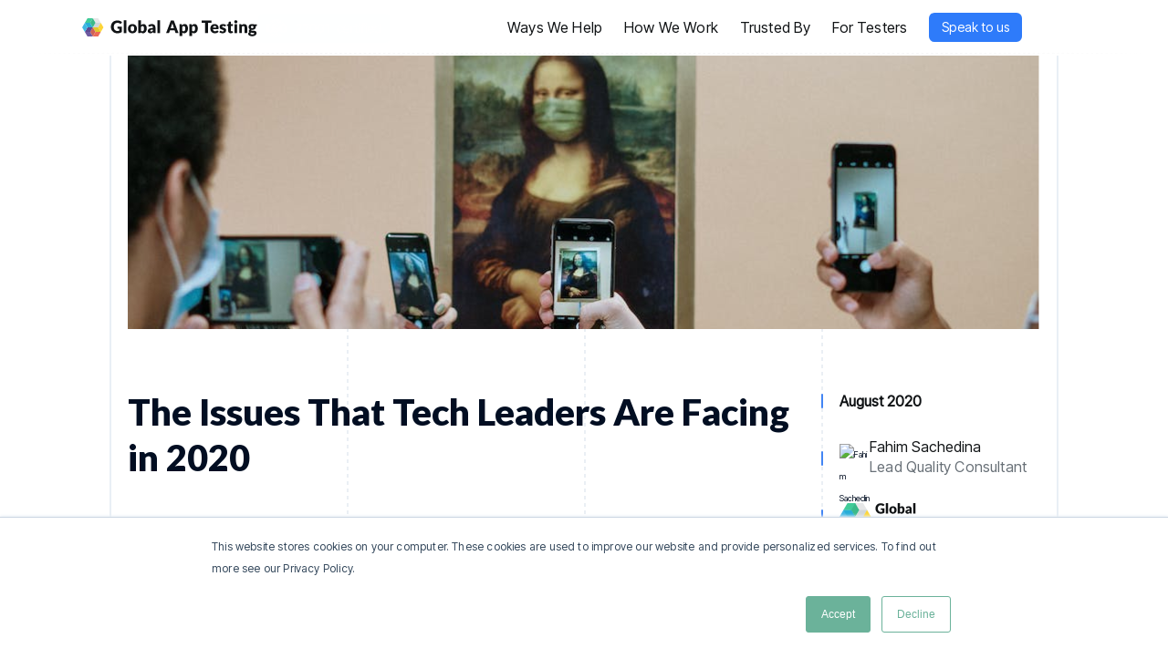

--- FILE ---
content_type: text/html; charset=UTF-8
request_url: https://www.globalapptesting.com/blog/the-issues-that-tech-leaders-are-facing-in-2020
body_size: 27859
content:
<!doctype html><html lang="en-us"><head>
    <meta charset="utf-8">

    <title>The Issues That Tech Leaders Are Facing in 2020</title>
    <link rel="shortcut icon" href="https://www.globalapptesting.com/hubfs/Globaltesting-Images/favicon-32x32.png">
    <meta name="description" content="These days, tech leaders have to worry about more than just getting a product on the market. Discover the issues tech leaders are facing and the solution.">

    <meta name="viewport" content="initial-scale=1">

    <link rel="preconnect" href="https://fonts.googleapis.com">
    <link rel="preconnect" href="https://fonts.gstatic.com" crossorigin>

    <link href="https://fonts.googleapis.com/css2?family=Inter+Tight:ital,wght@0,400;1,400&amp;family=Lato:wght@300;400;500;700;900&amp;display=swap" rel="stylesheet">

    
    
    
    
    <script src="https://code.jquery.com/jquery-1.12.4.min.js" integrity="sha256-ZosEbRLbNQzLpnKIkEdrPv7lOy9C27hHQ+Xp8a4MxAQ=" crossorigin="anonymous"></script>

    <link rel="stylesheet" href="https://cdnjs.cloudflare.com/ajax/libs/SlickNav/1.0.10/slicknav.min.css" integrity="sha512-heyoieAHmpAL3BdaQMsbIOhVvGb4+pl4aGCZqWzX/f1BChRArrBy/XUZDHW9WVi5p6pf92pX4yjkfmdaIYa2QQ==" crossorigin="anonymous" referrerpolicy="no-referrer">
    

    <meta name="viewport" content="width=device-width, initial-scale=1">

    
    <meta property="og:description" content="These days, tech leaders have to worry about more than just getting a product on the market. Discover the issues tech leaders are facing and the solution.">
    <meta property="og:title" content="The Issues That Tech Leaders Are Facing in 2020">
    <meta name="twitter:description" content="These days, tech leaders have to worry about more than just getting a product on the market. Discover the issues tech leaders are facing and the solution.">
    <meta name="twitter:title" content="The Issues That Tech Leaders Are Facing in 2020">

    

    
    <style>
a.cta_button{-moz-box-sizing:content-box !important;-webkit-box-sizing:content-box !important;box-sizing:content-box !important;vertical-align:middle}.hs-breadcrumb-menu{list-style-type:none;margin:0px 0px 0px 0px;padding:0px 0px 0px 0px}.hs-breadcrumb-menu-item{float:left;padding:10px 0px 10px 10px}.hs-breadcrumb-menu-divider:before{content:'›';padding-left:10px}.hs-featured-image-link{border:0}.hs-featured-image{float:right;margin:0 0 20px 20px;max-width:50%}@media (max-width: 568px){.hs-featured-image{float:none;margin:0;width:100%;max-width:100%}}.hs-screen-reader-text{clip:rect(1px, 1px, 1px, 1px);height:1px;overflow:hidden;position:absolute !important;width:1px}
</style>

<link rel="stylesheet" href="https://www.globalapptesting.com/hubfs/hub_generated/template_assets/1/132946800458/1768325197643/template_variabels.min.css">
<link rel="stylesheet" href="https://www.globalapptesting.com/hubfs/hub_generated/template_assets/1/132930015606/1768325196568/template_styles.min.css">
<link rel="stylesheet" href="https://www.globalapptesting.com/hubfs/hub_generated/module_assets/1/144937416098/1766040663947/module_header.min.css">

  <style>
    
  </style>

    

    
<!--  Added by GoogleAnalytics4 integration -->
<script>
var _hsp = window._hsp = window._hsp || [];
window.dataLayer = window.dataLayer || [];
function gtag(){dataLayer.push(arguments);}

var useGoogleConsentModeV2 = true;
var waitForUpdateMillis = 1000;


if (!window._hsGoogleConsentRunOnce) {
  window._hsGoogleConsentRunOnce = true;

  gtag('consent', 'default', {
    'ad_storage': 'denied',
    'analytics_storage': 'denied',
    'ad_user_data': 'denied',
    'ad_personalization': 'denied',
    'wait_for_update': waitForUpdateMillis
  });

  if (useGoogleConsentModeV2) {
    _hsp.push(['useGoogleConsentModeV2'])
  } else {
    _hsp.push(['addPrivacyConsentListener', function(consent){
      var hasAnalyticsConsent = consent && (consent.allowed || (consent.categories && consent.categories.analytics));
      var hasAdsConsent = consent && (consent.allowed || (consent.categories && consent.categories.advertisement));

      gtag('consent', 'update', {
        'ad_storage': hasAdsConsent ? 'granted' : 'denied',
        'analytics_storage': hasAnalyticsConsent ? 'granted' : 'denied',
        'ad_user_data': hasAdsConsent ? 'granted' : 'denied',
        'ad_personalization': hasAdsConsent ? 'granted' : 'denied'
      });
    }]);
  }
}

gtag('js', new Date());
gtag('set', 'developer_id.dZTQ1Zm', true);
gtag('config', 'G-5M036RL45J');
</script>
<script async src="https://www.googletagmanager.com/gtag/js?id=G-5M036RL45J"></script>

<!-- /Added by GoogleAnalytics4 integration -->

<!--  Added by GoogleTagManager integration -->
<script>
var _hsp = window._hsp = window._hsp || [];
window.dataLayer = window.dataLayer || [];
function gtag(){dataLayer.push(arguments);}

var useGoogleConsentModeV2 = true;
var waitForUpdateMillis = 1000;



var hsLoadGtm = function loadGtm() {
    if(window._hsGtmLoadOnce) {
      return;
    }

    if (useGoogleConsentModeV2) {

      gtag('set','developer_id.dZTQ1Zm',true);

      gtag('consent', 'default', {
      'ad_storage': 'denied',
      'analytics_storage': 'denied',
      'ad_user_data': 'denied',
      'ad_personalization': 'denied',
      'wait_for_update': waitForUpdateMillis
      });

      _hsp.push(['useGoogleConsentModeV2'])
    }

    (function(w,d,s,l,i){w[l]=w[l]||[];w[l].push({'gtm.start':
    new Date().getTime(),event:'gtm.js'});var f=d.getElementsByTagName(s)[0],
    j=d.createElement(s),dl=l!='dataLayer'?'&l='+l:'';j.async=true;j.src=
    'https://www.googletagmanager.com/gtm.js?id='+i+dl;f.parentNode.insertBefore(j,f);
    })(window,document,'script','dataLayer','GTM-PVJJHC6');

    window._hsGtmLoadOnce = true;
};

_hsp.push(['addPrivacyConsentListener', function(consent){
  if(consent.allowed || (consent.categories && consent.categories.analytics)){
    hsLoadGtm();
  }
}]);

</script>

<!-- /Added by GoogleTagManager integration -->


<meta name="theme-color" content="#2e3543">
<style>.async-hide { opacity: 0 !important} </style>
<meta name="msvalidate.01" content="972C68622499B81F2C9788D348C01298">
<meta name="google-site-verification" content="GlKMtRS9Qy7I2wyrnkELv-pip8sFpRNbp1U23-zjZkY">
<meta name="google-site-verification" content="-IsrDolyyLgsNkqQvPDE6OH3xb4hqtjad-zPkIFgtyw">
<!-- Google Tag Manager -->
<script>(function(w,d,s,l,i){w[l]=w[l]||[];w[l].push({'gtm.start':
new Date().getTime(),event:'gtm.js'});var f=d.getElementsByTagName(s)[0],
j=d.createElement(s),dl=l!='dataLayer'?'&l='+l:'';j.async=true;j.src=
'https://www.googletagmanager.com/gtm.js?id='+i+dl;f.parentNode.insertBefore(j,f);
})(window,document,'script','dataLayer','GTM-PVJJHC6');</script>
<!-- End Google Tag Manager -->
<script>(function (c, p, d, u, id, i) {
  id = ''; // Optional Custom ID for user in your system
  u = 'https://tracking.g2crowd.com/attribution_tracking/conversions/' + c + '.js?p=' + encodeURI(p) + '&e=' + id;
  i = document.createElement('script');
  i.type = 'application/javascript';
  i.async = true;
  i.src = u;
  d.getElementsByTagName('head')[0].appendChild(i);
}("3429", document.location.href, document));</script>
<script>
        (function () {
          var zi = document.createElement('script');
          zi.type = 'text/javascript';
          zi.async = true;
          zi.referrerPolicy = 'unsafe-url';
          zi.src = 'https://ws.zoominfo.com/pixel/625eb8efa12d1c00202ff633';
          var s = document.getElementsByTagName('script')[0];
          s.parentNode.insertBefore(zi, s);
        })();
      </script>
<!-- Start of Async Drift Code -->
<script>
"use strict";

!function() {
var t = window.driftt = window.drift = window.driftt || [];
if (!t.init) {
if (t.invoked) return void (window.console && console.error && console.error("Drift snippet included twice."));
t.invoked = !0, t.methods = [ "identify", "config", "track", "reset", "debug", "show", "ping", "page", "hide", "off", "on" ],
t.factory = function(e) {
return function() {
var n = Array.prototype.slice.call(arguments);
return n.unshift(e), t.push(n), t;
};
}, t.methods.forEach(function(e) {
t[e] = t.factory(e);
}), t.load = function(t) {
var e = 3e5, n = Math.ceil(new Date() / e) * e, o = document.createElement("script");
o.type = "text/javascript", o.async = !0, o.crossorigin = "anonymous", o.src = "https://js.driftt.com/include/" + n + "/" + t + ".js";
var i = document.getElementsByTagName("script")[0];
i.parentNode.insertBefore(o, i);
};
}
}();
drift.SNIPPET_VERSION = '0.3.1';
drift.load('yuuwxy6et7cg');
</script>
<!-- End of Async Drift Code -->
<link rel="amphtml" href="https://www.globalapptesting.com/blog/the-issues-that-tech-leaders-are-facing-in-2020?hs_amp=true">

<meta property="og:image" content="https://www.globalapptesting.com/hubfs/The%20Issues%20That%20Tech%20Leaders%20Are%20Facing%20in%202020%20thumbnail.png">
<meta property="og:image:width" content="470">
<meta property="og:image:height" content="270">
<meta property="og:image:alt" content="The Issues That Tech Leaders Are Facing in 2020 ">
<meta name="twitter:image" content="https://www.globalapptesting.com/hubfs/The%20Issues%20That%20Tech%20Leaders%20Are%20Facing%20in%202020%20thumbnail.png">
<meta name="twitter:image:alt" content="The Issues That Tech Leaders Are Facing in 2020 ">

<meta property="og:url" content="https://www.globalapptesting.com/blog/the-issues-that-tech-leaders-are-facing-in-2020">
<meta name="twitter:card" content="summary_large_image">

<link rel="canonical" href="https://www.globalapptesting.com/blog/the-issues-that-tech-leaders-are-facing-in-2020">

<meta property="og:type" content="article">
<link rel="alternate" type="application/rss+xml" href="https://www.globalapptesting.com/blog/rss.xml">
<meta name="twitter:domain" content="www.globalapptesting.com">
<meta name="twitter:site" content="@QAOps">
<script src="//platform.linkedin.com/in.js" type="text/javascript">
    lang: en_US
</script>

<meta http-equiv="content-language" content="en-us">







<!--    <script src="http://localhost:35729/livereload.js"></script>-->

  <meta name="generator" content="HubSpot"></head>

  

  <body class="header--">
<!--  Added by GoogleTagManager integration -->
<noscript><iframe src="https://www.googletagmanager.com/ns.html?id=GTM-PVJJHC6" height="0" width="0" style="display:none;visibility:hidden"></iframe></noscript>

<!-- /Added by GoogleTagManager integration -->


    <div class="body-wrapper   hs-content-id-33571992627 hs-blog-post hs-blog-id-2824983384 ">
      
        <div data-global-resource-path="GAT by 6Minded/templates/partials/header.html"><header class="header-main" id="page-header">

</header></div>
      

      <main id="main-content" class="body-container-wrapper">
        

  <div id="hs_cos_wrapper_module_17008110425281" class="hs_cos_wrapper hs_cos_wrapper_widget hs_cos_wrapper_type_module" style="" data-hs-cos-general-type="widget" data-hs-cos-type="module">




<section class="main-header-wrapper new-menu">

    <header class="main-header" id="module_17008110425281">
        <div class="container">

            <div class="logo__wrapper flex-row align-center">
                <div class="logo-wrapper">
                    

                    <span id="hs_cos_wrapper_module_17008110425281_" class="hs_cos_wrapper hs_cos_wrapper_widget hs_cos_wrapper_type_logo" style="" data-hs-cos-general-type="widget" data-hs-cos-type="logo"><a href="https://www.globalapptesting.com/" id="hs-link-module_17008110425281_" style="border-width:0px;border:0px;"><img src="https://www.globalapptesting.com/hubfs/Group%2072492.svg" class="hs-image-widget " height="21" style="height: auto;width:192px;border-width:0px;border:0px;" width="192" alt="Group 72492" title="Group 72492" loading=""></a></span>

                    
                    

                    <span id="hs_cos_wrapper_module_17008110425281_" class="hs_cos_wrapper hs_cos_wrapper_widget hs_cos_wrapper_type_logo" style="" data-hs-cos-general-type="widget" data-hs-cos-type="logo"><a href="https://www.globalapptesting.com/" id="hs-link-module_17008110425281_" style="border-width:0px;border:0px;"><img src="https://www.globalapptesting.com/hubfs/Group%2072491.svg" class="hs-image-widget " height="20" style="height: auto;width:192px;border-width:0px;border:0px;" width="192" alt="Group 72491" title="Group 72491" loading=""></a></span>
                </div>

                <div class="cert">
                    <div class="inital">
                        
                            
                            
                                
                            
                            
                            <img src="https://www.globalapptesting.com/hubfs/Property%201=dark.svg" alt="Property 1=dark" loading="lazy" width="146" height="33" style="max-width: 100%; height: auto;">
                        
                    </div>
                    <div class="dark">
                        
                            
                            
                                
                            
                            
                            <img src="https://www.globalapptesting.com/hubfs/Property%201=Default.svg" alt="Property 1=Default" loading="lazy" width="146" height="33" style="max-width: 100%; height: auto;">
                        
                    </div>
                    <div class="hover">
                        
                            
                            
                                
                            
                            
                            <img src="https://www.globalapptesting.com/hs-fs/hubfs/Property%201=Variant2.png?width=146&amp;height=33&amp;name=Property%201=Variant2.png" alt="Property 1=Variant2" loading="lazy" width="146" height="33" style="max-width: 100%; height: auto;" srcset="https://www.globalapptesting.com/hs-fs/hubfs/Property%201=Variant2.png?width=73&amp;height=17&amp;name=Property%201=Variant2.png 73w, https://www.globalapptesting.com/hs-fs/hubfs/Property%201=Variant2.png?width=146&amp;height=33&amp;name=Property%201=Variant2.png 146w, https://www.globalapptesting.com/hs-fs/hubfs/Property%201=Variant2.png?width=219&amp;height=50&amp;name=Property%201=Variant2.png 219w, https://www.globalapptesting.com/hs-fs/hubfs/Property%201=Variant2.png?width=292&amp;height=66&amp;name=Property%201=Variant2.png 292w, https://www.globalapptesting.com/hs-fs/hubfs/Property%201=Variant2.png?width=365&amp;height=83&amp;name=Property%201=Variant2.png 365w, https://www.globalapptesting.com/hs-fs/hubfs/Property%201=Variant2.png?width=438&amp;height=99&amp;name=Property%201=Variant2.png 438w" sizes="(max-width: 146px) 100vw, 146px">
                        
                    </div>
                </div>
            </div>

            <div class="aside_inner flex-row align-center">
                <nav class="menu-wrapper d-flex flex-row align-center">

                    
                    <ul>
                        
                            <li class="menu-item menu-item--level-1 has-submenu" data-submenu-index="submenu-1">
                                
                                

                                <a href="https://www.globalapptesting.com/how-we-help">Ways We Help</a>
                            </li>
                        
                            <li class="menu-item menu-item--level-1 has-submenu" data-submenu-index="submenu-2">
                                
                                

                                <a href="https://www.globalapptesting.com/people-platform">How We Work</a>
                            </li>
                        
                            <li class="menu-item menu-item--level-1 has-submenu" data-submenu-index="submenu-3">
                                
                                

                                <a href="https://www.globalapptesting.com/resources-success">Trusted By</a>
                            </li>
                        
                            <li class="menu-item menu-item--level-1 has-submenu" data-submenu-index="submenu-4">
                                
                                

                                <a href="https://www.globalapptesting.com/gat-for-testers">For Testers</a>
                            </li>
                        
                    </ul>

                    

                    <div class="submenu narrow">

                        

                            <div class="main-wrapper  layout-ways_we_help" data-submenu="submenu-1" data-layout="regular">

                                
                                
                                    <div class="main-wrapper--container">
                                        <div class="main-wrapper_inner">
                                            <div class="content flex-row">

                                                <div class="content--tabs flex-column">
                                                    <div class="title">
                                                        <span>Drive strategic goals</span>
                                                    </div>

                                                    <div class="tabs_wrapper flex-row flex-wrap">

                                                        

                                                            
                                                                
                                                                <a href="https://www.globalapptesting.com/how-we-help/product-market-fit" class="card flex-column justify-between">

                                                                <div class="card-top flex-column">
                                                                    <div class="icon">
                                                                        
                                                                            
                                                                            
                                                                                
                                                                            
                                                                            
                                                                            <img src="https://www.globalapptesting.com/hubfs/tabler-icon-device-analytics.svg" alt="tabler-icon-device-analytics" loading="lazy" width="20" height="20" style="max-width: 100%; height: auto;">
                                                                        
                                                                    </div>
                                                                    <div class="name">
                                                                        <h2><span>Product-market fit</span></h2>
<p><span>Drive product-market fit using our crowd</span></p>
                                                                    </div>
                                                                </div>
                                                                <div class="card-main">
                                                                    <span class="button button--primary__type-05">
                                                                        Explore
                                                                    </span>
                                                                </div>
                                                            </a>
                                                        

                                                            
                                                                
                                                                <a href="https://www.globalapptesting.com/how-we-help/growth-opportunities" class="card flex-column justify-between">

                                                                <div class="card-top flex-column">
                                                                    <div class="icon">
                                                                        
                                                                            
                                                                            
                                                                                
                                                                            
                                                                            
                                                                            <img src="https://www.globalapptesting.com/hubfs/growth.svg" alt="growth" loading="lazy" width="20" height="20" style="max-width: 100%; height: auto;">
                                                                        
                                                                    </div>
                                                                    <div class="name">
                                                                        <h2><span>Optimize for growth</span></h2>
<p><span>Leverage testing to drive revenue and user growth</span></p>
                                                                    </div>
                                                                </div>
                                                                <div class="card-main">
                                                                    <span class="button button--primary__type-05">
                                                                        Explore
                                                                    </span>
                                                                </div>
                                                            </a>
                                                        

                                                            
                                                                
                                                                <a href="https://www.globalapptesting.com/how-we-help/confident-releases" class="card flex-column justify-between">

                                                                <div class="card-top flex-column">
                                                                    <div class="icon">
                                                                        
                                                                            
                                                                            
                                                                                
                                                                            
                                                                            
                                                                            <img src="https://www.globalapptesting.com/hubfs/Release.svg" alt="Release" loading="lazy" width="20" height="20" style="max-width: 100%; height: auto;">
                                                                        
                                                                    </div>
                                                                    <div class="name">
                                                                        <h2><span>Release with confidence</span></h2>
<p>Deliver faster and more reliable global releases</p>
                                                                    </div>
                                                                </div>
                                                                <div class="card-main">
                                                                    <span class="button button--primary__type-05">
                                                                        Explore
                                                                    </span>
                                                                </div>
                                                            </a>
                                                        

                                                            
                                                                
                                                                <a href="https://www.globalapptesting.com/how-we-help/troubleshoot-issues" class="card flex-column justify-between">

                                                                <div class="card-top flex-column">
                                                                    <div class="icon">
                                                                        
                                                                            
                                                                            
                                                                                
                                                                            
                                                                            
                                                                            <img src="https://www.globalapptesting.com/hubfs/crosshair7.svg" alt="crosshair7" loading="lazy" width="20" height="20" style="max-width: 100%; height: auto;">
                                                                        
                                                                    </div>
                                                                    <div class="name">
                                                                        <h2><span>Troubleshoot issues</span></h2>
<p>Get the full perspective when something goes wrong</p>
                                                                    </div>
                                                                </div>
                                                                <div class="card-main">
                                                                    <span class="button button--primary__type-05">
                                                                        Explore
                                                                    </span>
                                                                </div>
                                                            </a>
                                                        
                                                    </div>
                                                </div>
                                                
                                                <div class="content--links flex-column">
                                                    <div class="title">
                                                        <span>Build critical test scenarios</span>
                                                    </div>

                                                    <div class="links_wrapper flex-column">
                                                        
                                                            
                                                            
                                                            <a href="https://www.globalapptesting.com/test-builds/technical-environments" class="button button--primary__type-05">
                                                            Build an environment
                                                            </a>
                                                        
                                                            
                                                            
                                                            <a href="https://www.globalapptesting.com/test-builds/payment-testing" class="button button--primary__type-05">
                                                            Payment tests
                                                            </a>
                                                        
                                                            
                                                            
                                                            <a href="https://www.globalapptesting.com/test-builds/localized-requirements" class="button button--primary__type-05">
                                                            Localized tests
                                                            </a>
                                                        
                                                            
                                                            
                                                            <a href="https://www.globalapptesting.com/test-builds/kyc-biometric" class="button button--primary__type-05">
                                                            Identity &amp; KYC tests
                                                            </a>
                                                        
                                                            
                                                            
                                                            <a href="https://www.globalapptesting.com/accessibility-testing" target="_blank" rel="noopener" class="button button--primary__type-05">
                                                            Accessibility tests
                                                            </a>
                                                        
                                                            
                                                            
                                                            <a href="https://www.globalapptesting.com/how-we-help/agentic-ai" class="button button--primary__type-05">
                                                            GenAI &amp; Prompts
                                                            </a>
                                                        
                                                    </div>
                                                </div>
                                            </div>

                                            
                                                <div class="bar flex justify-center">
                                                    
                                                    
                                                    <a href="https://www.globalapptesting.com/blog/viable-scalable-data" target="_blank" rel="noopener">
                                                    Leverage a global testing approach to increase your local revenue. Here’s how
                                                    </a>
                                                </div>   
                                            
                                        </div>
                                    </div>

                                
                            </div>

                        

                            <div class="main-wrapper  layout-how_we_work" data-submenu="submenu-2" data-layout="regular">

                                

                                    <div class="main-wrapper--container">
                                        <div class="main-wrapper_inner">
                                            <div class="content flex-row">

                                                <div class="content--tabs flex-column">
                                                    <div class="title">
                                                        <span>Working with GAT</span>
                                                    </div>

                                                    <div class="tabs_wrapper flex-row flex-wrap">

                                                        

                                                            
                                                                
                                                                <a href="https://www.globalapptesting.com/how-we-help" class="card flex-column justify-between">

                                                                <div class="card-top flex-column">
                                                                    <div class="icon" style="background-color: rgba(0, 202, 127,1.0);">

                                                                        
                                                                            
                                                                            
                                                                                
                                                                            
                                                                            
                                                                            <img src="https://www.globalapptesting.com/hubfs/Group%20(26).svg" alt="graph_icon" loading="lazy" width="93" height="65" style="max-width: 100%; height: auto;">
                                                                        
                                                                    </div>
                                                                    <div class="name">
                                                                        <h2><span>Business impact</span></h2>
                                                                    </div>
                                                                </div>
                                                                <div class="card-main">
                                                                    <span class="button button--primary__type-05">
                                                                        Explore
                                                                    </span>
                                                                </div>
                                                            </a>
                                                        

                                                            
                                                                
                                                                <a href="https://www.globalapptesting.com/people-platform" class="card flex-column justify-between">

                                                                <div class="card-top flex-column">
                                                                    <div class="icon" style="background-color: rgba(47, 125, 253,1.0);">

                                                                        
                                                                            
                                                                            
                                                                                
                                                                            
                                                                            
                                                                            <img src="https://www.globalapptesting.com/hubfs/monitor_icon.svg" alt="monitor_icon" loading="lazy" width="84" height="66" style="max-width: 100%; height: auto;">
                                                                        
                                                                    </div>
                                                                    <div class="name">
                                                                        <h2><span>People &amp; platform</span></h2>
<h6><span>&nbsp;</span></h6>
                                                                    </div>
                                                                </div>
                                                                <div class="card-main">
                                                                    <span class="button button--primary__type-05">
                                                                        Explore
                                                                    </span>
                                                                </div>
                                                            </a>
                                                        

                                                            
                                                                
                                                                <a href="https://www.globalapptesting.com/relationships" class="card flex-column justify-between">

                                                                <div class="card-top flex-column">
                                                                    <div class="icon" style="background-color: rgba(190, 147, 246,1.0);">

                                                                        
                                                                            
                                                                            
                                                                                
                                                                            
                                                                            
                                                                            <img src="https://www.globalapptesting.com/hubfs/Group%20(24).svg" alt="hands_icon" loading="lazy" width="106" height="74" style="max-width: 100%; height: auto;">
                                                                        
                                                                    </div>
                                                                    <div class="name">
                                                                        <h2><span>Our relationships</span></h2>
                                                                    </div>
                                                                </div>
                                                                <div class="card-main">
                                                                    <span class="button button--primary__type-05">
                                                                        Explore
                                                                    </span>
                                                                </div>
                                                            </a>
                                                        

                                                            
                                                                
                                                                <a href="https://www.globalapptesting.com/enterprise-businesses" class="card flex-column justify-between">

                                                                <div class="card-top flex-column">
                                                                    <div class="icon" style="background-color: rgba(255, 97, 85,1.0);">

                                                                        
                                                                            
                                                                            
                                                                                
                                                                            
                                                                            
                                                                            <img src="https://www.globalapptesting.com/hubfs/Group%20(27).svg" alt="buildings_icon" loading="lazy" width="106" height="75" style="max-width: 100%; height: auto;">
                                                                        
                                                                    </div>
                                                                    <div class="name">
                                                                        <h2><span>Enterprise alignment</span></h2>
                                                                    </div>
                                                                </div>
                                                                <div class="card-main">
                                                                    <span class="button button--primary__type-05">
                                                                        Explore
                                                                    </span>
                                                                </div>
                                                            </a>
                                                        
                                                    </div>
                                                </div>
                                                
                                                <div class="content--links flex-column">
                                                    <div class="title">
                                                        <span>About GAT</span>
                                                    </div>

                                                    <div class="links_wrapper flex-column">
                                                        
                                                            
                                                            
                                                            <a href="https://www.globalapptesting.com/about-us" target="_blank" rel="noopener" class="button button--primary__type-05">
                                                            About us
                                                            </a>
                                                        
                                                            
                                                            
                                                            <a href="https://www.globalapptesting.com/about-us/crowdtesting" class="button button--primary__type-05">
                                                            Meet the crowd
                                                            </a>
                                                        
                                                            
                                                            
                                                            <a href="https://www.globalapptesting.com/about-us/testathons" class="button button--primary__type-05">
                                                            Testathons
                                                            </a>
                                                        
                                                            
                                                            
                                                            <a href="https://www.globalapptesting.com/blog" target="_blank" rel="noopener" class="button button--primary__type-05">
                                                            Our blog
                                                            </a>
                                                        
                                                            
                                                            
                                                            <a href="https://apply.workable.com/global-app-testing/" target="_blank" rel="noopener" class="button button--primary__type-05">
                                                            Careers
                                                            </a>
                                                        
                                                    </div>
                                                </div>
                                            </div>

                                            
                                                <div class="bar flex justify-center">
                                                    
                                                    
                                                    <a href="https://www.globalapptesting.com/security">
                                                    Check out our security and compliance policies for your data protection
                                                    </a>
                                                </div>   
                                            
                                        </div>
                                    </div>
                                
                                
                            </div>

                        

                            <div class="main-wrapper  layout-trusted_by" data-submenu="submenu-3" data-layout="regular">

                                

                                    <div class="main-wrapper--container">
                                        <div class="main-wrapper_inner">
                                            <div class="content flex-row">

                                                <div class="content--tabs flex-column">
                                                    <div class="title">
                                                        <span>People say about GAT</span>
                                                    </div>

                                                    <div class="tabs_wrapper flex-row flex-wrap">

                                                        

                                                            
                                                                
                                                                <a href="https://www.globalapptesting.com/resources-success" class="card flex-column justify-between">

                                                                <div class="card-top flex-column">
                                                                    <div class="icon">
                                                                        
                                                                            
                                                                            
                                                                                
                                                                            
                                                                            
                                                                            <img src="https://www.globalapptesting.com/hs-fs/hubfs/Rectangle%209391-1.png?width=310&amp;height=101&amp;name=Rectangle%209391-1.png" alt="Rectangle 9391-1" loading="lazy" width="310" height="101" style="max-width: 100%; height: auto;" srcset="https://www.globalapptesting.com/hs-fs/hubfs/Rectangle%209391-1.png?width=155&amp;height=51&amp;name=Rectangle%209391-1.png 155w, https://www.globalapptesting.com/hs-fs/hubfs/Rectangle%209391-1.png?width=310&amp;height=101&amp;name=Rectangle%209391-1.png 310w, https://www.globalapptesting.com/hs-fs/hubfs/Rectangle%209391-1.png?width=465&amp;height=152&amp;name=Rectangle%209391-1.png 465w, https://www.globalapptesting.com/hs-fs/hubfs/Rectangle%209391-1.png?width=620&amp;height=202&amp;name=Rectangle%209391-1.png 620w, https://www.globalapptesting.com/hs-fs/hubfs/Rectangle%209391-1.png?width=775&amp;height=253&amp;name=Rectangle%209391-1.png 775w, https://www.globalapptesting.com/hs-fs/hubfs/Rectangle%209391-1.png?width=930&amp;height=303&amp;name=Rectangle%209391-1.png 930w" sizes="(max-width: 310px) 100vw, 310px">
                                                                        
                                                                    </div>
                                                                    <div class="name">
                                                                        <h2><span>Case studies</span></h2>
                                                                    </div>
                                                                </div>
                                                                <div class="card-main">
                                                                    <span class="button button--primary__type-05">
                                                                        Explore
                                                                    </span>
                                                                </div>
                                                            </a>
                                                        

                                                            
                                                                
                                                                <a href="https://www.g2.com/products/global-app-testing/reviews" target="_blank" rel="noopener" class="card flex-column justify-between">

                                                                <div class="card-top flex-column">
                                                                    <div class="icon">
                                                                        
                                                                            
                                                                            
                                                                                
                                                                            
                                                                            
                                                                            <img src="https://www.globalapptesting.com/hs-fs/hubfs/Rectangle%209391-2.png?width=310&amp;height=101&amp;name=Rectangle%209391-2.png" alt="Rectangle 9391-2" loading="lazy" width="310" height="101" style="max-width: 100%; height: auto;" srcset="https://www.globalapptesting.com/hs-fs/hubfs/Rectangle%209391-2.png?width=155&amp;height=51&amp;name=Rectangle%209391-2.png 155w, https://www.globalapptesting.com/hs-fs/hubfs/Rectangle%209391-2.png?width=310&amp;height=101&amp;name=Rectangle%209391-2.png 310w, https://www.globalapptesting.com/hs-fs/hubfs/Rectangle%209391-2.png?width=465&amp;height=152&amp;name=Rectangle%209391-2.png 465w, https://www.globalapptesting.com/hs-fs/hubfs/Rectangle%209391-2.png?width=620&amp;height=202&amp;name=Rectangle%209391-2.png 620w, https://www.globalapptesting.com/hs-fs/hubfs/Rectangle%209391-2.png?width=775&amp;height=253&amp;name=Rectangle%209391-2.png 775w, https://www.globalapptesting.com/hs-fs/hubfs/Rectangle%209391-2.png?width=930&amp;height=303&amp;name=Rectangle%209391-2.png 930w" sizes="(max-width: 310px) 100vw, 310px">
                                                                        
                                                                    </div>
                                                                    <div class="name">
                                                                        <h2><span>Read our reviews</span></h2>
                                                                    </div>
                                                                </div>
                                                                <div class="card-main">
                                                                    <span class="button button--primary__type-05">
                                                                        Explore
                                                                    </span>
                                                                </div>
                                                            </a>
                                                        
                                                    </div>
                                                </div>
                                                
                                                <div class="content--links flex-row">

                                                    <div class="content--links_col flex-column">
                                                        <div class="title">
                                                            <span>Industries</span>
                                                        </div>

                                                        <div class="links_wrapper flex-column">
                                                            
                                                                
                                                                
                                                                <a href="https://www.globalapptesting.com/enterprise-businesses" class="button button--primary__type-05">
                                                                Enterprise tech
                                                                </a>
                                                            
                                                                
                                                                
                                                                <a href="https://www.globalapptesting.com/coming-soon" class="button button--primary__type-05">
                                                                Telecoms
                                                                </a>
                                                            
                                                                
                                                                
                                                                <a href="https://www.globalapptesting.com/coming-soon" class="button button--primary__type-05">
                                                                Gaming
                                                                </a>
                                                            
                                                                
                                                                
                                                                <a href="https://www.globalapptesting.com/payments-fintech/" class="button button--primary__type-05">
                                                                FinTech
                                                                </a>
                                                            
                                                                
                                                                
                                                                <a href="https://www.globalapptesting.com/test-builds/kyc-biometric" class="button button--primary__type-05">
                                                                Digital identity
                                                                </a>
                                                            
                                                        </div>
                                                    </div>

                                                    <div class="content--links_col flex-column">
                                                        <div class="title">
                                                            <span>Job roles</span>
                                                        </div>

                                                        <div class="links_wrapper flex-column">
                                                            
                                                                
                                                                
                                                                <a href="https://www.globalapptesting.com/how-we-help/qa-teams" target="_blank" rel="noopener" class="button button--primary__type-05">
                                                                QA
                                                                </a>
                                                            
                                                                
                                                                
                                                                <a href="https://www.globalapptesting.com/how-we-help/engineering-teams" class="button button--primary__type-05">
                                                                Engineering
                                                                </a>
                                                            
                                                                
                                                                
                                                                <a href="https://www.globalapptesting.com/how-we-help/product-teams" class="button button--primary__type-05">
                                                                Product
                                                                </a>
                                                            
                                                                
                                                                
                                                                <a href="https://www.globalapptesting.com/how-we-help/localization-teams" class="button button--primary__type-05">
                                                                Localization
                                                                </a>
                                                            
                                                                
                                                                
                                                                <a href="https://www.globalapptesting.com/how-we-help/commercial-teams" class="button button--primary__type-05">
                                                                Go-to-market 
                                                                </a>
                                                            
                                                        </div>
                                                    </div>
                                                </div>
                                            </div>

                                            
                                                <div class="bar flex justify-center">
                                                    
                                                    
                                                    <a href="https://www.globalapptesting.com/how-we-help/agentic-ai">
                                                    How we help GenAI businesses
                                                    </a>
                                                </div>   
                                            
                                        </div>
                                    </div>

                                
                            </div>

                        

                            <div class="main-wrapper  layout-for_testers" data-submenu="submenu-4" data-layout="narrow">

                                

                                    <div class="main-wrapper--container">
                                        <div class="main-wrapper_inner">
                                            <div class="content flex-row">

                                                <div class="content--tabs flex-column">
                                                    <div class="title">
                                                        <span>Working with GAT</span>
                                                    </div>

                                                    <div class="tabs_wrapper flex-row flex-wrap">

                                                        

                                                            
                                                                
                                                                <a href="https://www.globalapptesting.com/gat-for-testers" class="card flex-column justify-between">

                                                                <div class="card-top flex-column">
                                                                    <div class="icon">
                                                                        
                                                                            
                                                                            
                                                                                
                                                                            
                                                                            
                                                                            <img src="https://www.globalapptesting.com/hs-fs/hubfs/Rectangle%209391-3.png?width=311&amp;height=151&amp;name=Rectangle%209391-3.png" alt="Rectangle 9391-2" loading="lazy" width="311" height="151" style="max-width: 100%; height: auto;" srcset="https://www.globalapptesting.com/hs-fs/hubfs/Rectangle%209391-3.png?width=156&amp;height=76&amp;name=Rectangle%209391-3.png 156w, https://www.globalapptesting.com/hs-fs/hubfs/Rectangle%209391-3.png?width=311&amp;height=151&amp;name=Rectangle%209391-3.png 311w, https://www.globalapptesting.com/hs-fs/hubfs/Rectangle%209391-3.png?width=467&amp;height=227&amp;name=Rectangle%209391-3.png 467w, https://www.globalapptesting.com/hs-fs/hubfs/Rectangle%209391-3.png?width=622&amp;height=302&amp;name=Rectangle%209391-3.png 622w, https://www.globalapptesting.com/hs-fs/hubfs/Rectangle%209391-3.png?width=778&amp;height=378&amp;name=Rectangle%209391-3.png 778w, https://www.globalapptesting.com/hs-fs/hubfs/Rectangle%209391-3.png?width=933&amp;height=453&amp;name=Rectangle%209391-3.png 933w" sizes="(max-width: 311px) 100vw, 311px">
                                                                        
                                                                    </div>
                                                                    <div class="name">
                                                                        <h2><span>GAT for Testers<br></span></h2>
                                                                    </div>
                                                                </div>
                                                                <div class="card-main">
                                                                    <span class="button button--primary__type-05">
                                                                        Explore
                                                                    </span>
                                                                </div>
                                                            </a>
                                                        
                                                    </div>
                                                </div>
                                                
                                                <div class="content--links flex-column">
                                                    <div class="title">
                                                        <span>About GAT</span>
                                                    </div>

                                                    <div class="links_wrapper flex-column">
                                                        
                                                            
                                                            
                                                            <a href="https://testerwork.com/" class="button button--primary__type-05">
                                                            Tester Work site
                                                            </a>
                                                        
                                                            
                                                            
                                                            <a href="https://www.globalapptesting.com/about-us/testathons" class="button button--primary__type-05">
                                                            Testathon
                                                            </a>
                                                        
                                                            
                                                            
                                                            <a href="https://testerwork.com/faq/" class="button button--primary__type-05">
                                                            FAQ
                                                            </a>
                                                        
                                                    </div>
                                                </div>
                                            </div>

                                            
                                                <div class="bar flex justify-center">
                                                    
                                                    
                                                    <a href="">
                                                    Why do testers choose Global App Testing via Tester Work site?
                                                    </a>
                                                </div>   
                                            
                                        </div>
                                    </div>

                                
                            </div>

                        

                    </div>
                </nav>

                <div class="buttons-wrapper flex-row align-cneter">
                    
                        
                        
                        <a href="https://www.globalapptesting.com/speak-to-gat" class="custom-button button--1">

                            <span>Speak to us</span>
                        
                        </a>
                    
                        
                        
                        <a href="https://login.globalapptesting.com/login?state=hKFo2SBYN1VSNWN0RWtMc3VjeTh5TE9jV0VCRkVSMGVHMDlrQ6FupWxvZ2luo3RpZNkgaEk5UDdCVHM4Qi1rWS02MWczSVRRdG9mTVc2MVF2RDGjY2lk2SByb0lSNjdrWkxrTmlwQkFHYmlRZFdWbHBQeU4yUlFTZg&amp;client=roIR67kZLkNipBAGbiQdWVlpPyN2RQSf&amp;protocol=oauth2&amp;audience=gat-api-prod&amp;beforeLogoutCallback=()%3D%3Esn.shutdown()&amp;redirect_uri=https%3A%2F%2Fapp.globalapptesting.com&amp;scope=openid%20profile%20email&amp;response_type=code&amp;response_mode=query&amp;nonce=YkpxSS52djU1MUQxSmJzNzJHY34uVnVzQmVRWW1UQi1SR2hPT2x5MkhBVA%3D%3D&amp;code_challenge=YaRDhNNOlf0LMsV5yUf9xEzd9lRzw2VJG7X3tetmHU4&amp;code_challenge_method=S256&amp;auth0Client=eyJuYW1lIjoiYXV0aDAtcmVhY3QiLCJ2ZXJzaW9uIjoiMS44LjAifQ%3D%3D" class="custom-button button--2">

                            <span>Log in</span>
                        
                        </a>
                    
                </div>

                <div class="mobile__menu--toggle">
                    <span class="line line-1"></span>
                    <span class="line line-2"></span>
                    <span class="line line-3"></span>
                </div>

            </div>

            <div class="mobile-wrapper">

                <div class="mobile-wrapper__inner flex-column">

                    <div class="main_menu flex-column">

                        
                            <div class="menu-item flex-column has-submenu" data-index="menu-item-1">

                                <div class="menu-item--level-first flex-row align-center justify-between">
                                    
                                    

                                    <a href="https://www.globalapptesting.com/how-we-help">Ways We Help</a>

                                    
                                    
                                        <div class="toggle--menu--level">
                                            <svg xmlns="http://www.w3.org/2000/svg" width="12.764" height="8.081" viewbox="0 0 12.764 8.081"> <g id="arrow-right" transform="translate(16.919 -9.905) rotate(90)"> <path id="Path_813" data-name="Path 813" d="M12,5l6.636,5.537L12,16.074" transform="translate(-1.25 0)" fill="none" stroke="#101315" stroke-linecap="round" stroke-linejoin="round" stroke-width="1.2"></path> </g> </svg>
                                        </div>

                                    
                                </div>

                                

                                

                                    
                                    
                                        <div class="menu-item--level-second flex-column menu-item-1">
                                            
                                            
                                                <div class="menu-item--level-second__group flex-column">

                                                    <span class="title">Drive strategic goals</span>

                                                    
                                                        
                                                        
                                                        <a href="https://www.globalapptesting.com/how-we-help/product-market-fit" class="flex-row align-center">
                                                            <span class="icon"><svg width="21" height="21" viewbox="0 0 21 21" fill="none" xmlns="http://www.w3.org/2000/svg"><path d="M12.4688 5.32612C12.4688 5.0155 12.6315 4.73462 12.8196 4.487C13.013 4.23325 13.125 3.93225 13.125 3.60938C13.125 2.70287 12.2439 1.96875 11.1563 1.96875C10.0686 1.96875 9.1875 2.70375 9.1875 3.60938C9.1875 3.93225 9.2995 4.23325 9.49288 4.487C9.681 4.73462 9.84375 5.0155 9.84375 5.32612C9.84413 5.40115 9.82943 5.47549 9.80051 5.54473C9.7716 5.61397 9.72907 5.67669 9.67545 5.72917C9.62183 5.78165 9.55821 5.82282 9.48836 5.85023C9.41852 5.87765 9.34388 5.89074 9.26888 5.88875C8.05146 5.85368 6.83612 5.7661 5.62625 5.62625C5.789 7.03762 5.88263 8.47 5.90188 9.91987C5.90269 9.99591 5.88838 10.0714 5.85979 10.1418C5.8312 10.2123 5.78889 10.2764 5.73532 10.3303C5.68175 10.3843 5.61799 10.4271 5.54775 10.4562C5.4775 10.4854 5.40217 10.5002 5.32613 10.5C5.0155 10.5 4.73462 10.3372 4.487 10.1491C4.2362 9.95322 3.92761 9.84585 3.60938 9.84375C2.70288 9.84375 1.96875 10.7249 1.96875 11.8125C1.96875 12.9001 2.70375 13.7812 3.60938 13.7812C3.93225 13.7812 4.23325 13.6693 4.487 13.4759C4.73462 13.2878 5.0155 13.125 5.32613 13.125C5.59738 13.125 5.81175 13.3525 5.79163 13.6237C5.68279 15.1073 5.49527 16.5841 5.22988 18.0477C6.55813 18.214 7.90563 18.3181 9.26888 18.3575C9.34388 18.3595 9.41852 18.3464 9.48836 18.319C9.55821 18.2916 9.62183 18.2504 9.67545 18.1979C9.72907 18.1454 9.7716 18.0827 9.80051 18.0135C9.82943 17.9442 9.84413 17.8699 9.84375 17.7949C9.84375 17.4842 9.681 17.2034 9.49288 16.9558C9.29697 16.705 9.1896 16.3964 9.1875 16.0781C9.1875 15.1725 10.0695 14.4375 11.1563 14.4375C12.2439 14.4375 13.125 15.1725 13.125 16.0781C13.125 16.401 13.013 16.702 12.8196 16.9558C12.6315 17.2034 12.4696 17.4842 12.4696 17.7949C12.4696 18.0862 12.712 18.319 13.0034 18.3024C14.5954 18.2087 16.1808 18.0247 17.752 17.7511C17.9897 16.3846 18.1597 15.0071 18.2613 13.6237C18.2658 13.5598 18.2572 13.4956 18.2358 13.4352C18.2144 13.3747 18.1807 13.3194 18.1369 13.2726C18.0932 13.2257 18.0402 13.1885 17.9813 13.1631C17.9225 13.1377 17.859 13.1247 17.7949 13.125C17.4843 13.125 17.2034 13.2878 16.9558 13.4759C16.702 13.6693 16.401 13.7812 16.0781 13.7812C15.1725 13.7812 14.4375 12.9001 14.4375 11.8125C14.4375 10.7249 15.1725 9.84375 16.0781 9.84375C16.4019 9.84375 16.702 9.95575 16.9558 10.1491C17.2034 10.3372 17.4843 10.5 17.7958 10.5C17.8718 10.5002 17.9471 10.4854 18.0174 10.4562C18.0876 10.4271 18.1514 10.3843 18.2049 10.3303C18.2585 10.2764 18.3008 10.2123 18.3294 10.1418C18.358 10.0714 18.3723 9.99591 18.3715 9.91987C18.3505 8.35175 18.2424 6.78601 18.0478 5.22988C16.3975 5.52913 14.714 5.73212 13.0025 5.83275C12.9336 5.83657 12.8647 5.82626 12.7999 5.80245C12.7352 5.77864 12.676 5.74183 12.626 5.69429C12.576 5.64676 12.5363 5.5895 12.5092 5.52603C12.4822 5.46256 12.4684 5.39511 12.4688 5.32612Z" stroke="black" stroke-width="1.5" stroke-linecap="round" stroke-linejoin="round" /></svg></span>
                                                            <span class="text">Product-market fit</span>
                                                        </a>
                                                    
                                                        
                                                        
                                                        <a href="https://www.globalapptesting.com/how-we-help/growth-opportunities" class="flex-row align-center">
                                                            <span class="icon"><svg width="21" height="21" viewbox="0 0 21 21" fill="none" xmlns="http://www.w3.org/2000/svg"><path d="M3.28125 2.625V12.4688C3.28125 12.9909 3.48867 13.4917 3.85788 13.8609C4.2271 14.2301 4.72786 14.4375 5.25 14.4375H7.21875M3.28125 2.625H1.96875M3.28125 2.625H17.7188M7.21875 14.4375H13.7812M7.21875 14.4375L6.34375 17.0625M17.7188 2.625H19.0312M17.7188 2.625V12.4688C17.7188 12.9909 17.5113 13.4917 17.1421 13.8609C16.7729 14.2301 16.2721 14.4375 15.75 14.4375H13.7812M13.7812 14.4375L14.6562 17.0625M6.34375 17.0625H14.6562M6.34375 17.0625L5.90625 18.375M14.6562 17.0625L15.0938 18.375M6.5625 10.5L9.1875 7.875L11.067 9.7545C11.95 8.48688 13.1006 7.4286 14.4375 6.65438" stroke="black" stroke-width="1.5" stroke-linecap="round" stroke-linejoin="round" /></svg></span>
                                                            <span class="text">Optimize for growth</span>
                                                        </a>
                                                    
                                                        
                                                        
                                                        <a href="https://www.globalapptesting.com/how-we-help/confident-releases" class="flex-row align-center">
                                                            <span class="icon"><svg width="21" height="21" viewbox="0 0 21 21" fill="none" xmlns="http://www.w3.org/2000/svg"><path d="M15.75 18.375C17.1997 18.375 18.375 17.1997 18.375 15.75C18.375 14.3003 17.1997 13.125 15.75 13.125C14.3003 13.125 13.125 14.3003 13.125 15.75C13.125 17.1997 14.3003 18.375 15.75 18.375Z" stroke="black" stroke-width="1.5" stroke-linecap="round" stroke-linejoin="round" /><path d="M5.25 7.875C6.69975 7.875 7.875 6.69975 7.875 5.25C7.875 3.80025 6.69975 2.625 5.25 2.625C3.80025 2.625 2.625 3.80025 2.625 5.25C2.625 6.69975 3.80025 7.875 5.25 7.875Z" stroke="black" stroke-width="1.5" stroke-linecap="round" stroke-linejoin="round" /><path d="M5.25 18.375V7.875C5.25 9.96358 6.07969 11.9666 7.55653 13.4435C9.03338 14.9203 11.0364 15.75 13.125 15.75" stroke="black" stroke-width="1.5" stroke-linecap="round" stroke-linejoin="round" /></svg></span>
                                                            <span class="text">Confident releases</span>
                                                        </a>
                                                    
                                                        
                                                        
                                                        <a href="https://www.globalapptesting.com/how-we-help/troubleshoot-issues" class="flex-row align-center">
                                                            <span class="icon"><svg width="21" height="21" viewbox="0 0 21 21" fill="none" xmlns="http://www.w3.org/2000/svg"><path d="M10.5 19.25C15.3325 19.25 19.25 15.3325 19.25 10.5C19.25 5.66751 15.3325 1.75 10.5 1.75C5.66751 1.75 1.75 5.66751 1.75 10.5C1.75 15.3325 5.66751 19.25 10.5 19.25Z" stroke="black" stroke-width="1.5" stroke-linecap="round" stroke-linejoin="round" /><path d="M19.25 10.5H15.75" stroke="black" stroke-width="2" stroke-linecap="round" stroke-linejoin="round" /><path d="M5.25 10.5H1.75" stroke="black" stroke-width="1.5" stroke-linecap="round" stroke-linejoin="round" /><path d="M10.5 5.25V1.75" stroke="black" stroke-width="1.5" stroke-linecap="round" stroke-linejoin="round" /><path d="M10.5 19.25V15.75" stroke="black" stroke-width="1.5" stroke-linecap="round" stroke-linejoin="round" /></svg></span>
                                                            <span class="text">Troubleshoot issues</span>
                                                        </a>
                                                    
                                                </div>
                                            

                                            
                                                <div class="menu-item--level-second__group flex-column">

                                                    <span class="title">Build critical test scenarios</span>

                                                    
                                                        
                                                        
                                                        <a href="https://www.globalapptesting.com/test-builds/technical-environments" class="flex-row align-center">
                                                            <span class="icon"><svg width="21" height="21" viewbox="0 0 21 21" fill="none" xmlns="http://www.w3.org/2000/svg"><path d="M10.5 19.25C15.3325 19.25 19.25 15.3325 19.25 10.5C19.25 5.66751 15.3325 1.75 10.5 1.75C5.66751 1.75 1.75 5.66751 1.75 10.5C1.75 15.3325 5.66751 19.25 10.5 19.25Z" stroke="black" stroke-width="1.5" stroke-linecap="round" stroke-linejoin="round" /><path d="M10.5 14C12.433 14 14 12.433 14 10.5C14 8.567 12.433 7 10.5 7C8.567 7 7 8.567 7 10.5C7 12.433 8.567 14 10.5 14Z" stroke="black" stroke-width="1.5" stroke-linecap="round" stroke-linejoin="round" /><path d="M18.5238 7H10.5" stroke="black" stroke-width="1.5" stroke-linecap="round" stroke-linejoin="round" /><path d="M3.4563 5.30249L7.47255 12.25" stroke="black" stroke-width="1.5" stroke-linecap="round" stroke-linejoin="round" /><path d="M9.52002 19.1975L13.5275 12.25" stroke="black" stroke-width="1.5" stroke-linecap="round" stroke-linejoin="round" /></svg></span>
                                                            <span class="text">Build an environment</span>
                                                        </a>
                                                    
                                                        
                                                        
                                                        <a href="https://www.globalapptesting.com/test-builds/payment-testing" class="flex-row align-center">
                                                            <span class="icon"><svg width="21" height="21" viewbox="0 0 21 21" fill="none" xmlns="http://www.w3.org/2000/svg"><path d="M1.96875 11.165C1.96875 12.565 2.95137 13.7848 4.33737 13.9886C5.27187 14.126 6.21687 14.2328 7.17062 14.3071C7.57837 14.3395 7.952 14.553 8.1795 14.8943L10.5 18.375L12.8205 14.8943C13.048 14.553 13.4216 14.3395 13.8294 14.308C14.7831 14.2328 15.7281 14.126 16.6626 13.9886C18.0486 13.7848 19.0312 12.5659 19.0312 11.1641V5.89838C19.0312 4.49663 18.0486 3.27775 16.6626 3.07388C14.6221 2.77438 12.5624 2.62435 10.5 2.625C8.407 2.625 6.349 2.77813 4.33737 3.07388C2.95137 3.27775 1.96875 4.4975 1.96875 5.89838V11.1641V11.165Z" stroke="black" stroke-width="1.5" stroke-linecap="round" stroke-linejoin="round" /></svg></span>
                                                            <span class="text">Payment tests</span>
                                                        </a>
                                                    
                                                        
                                                        
                                                        <a href="https://www.globalapptesting.com/test-builds/localized-requirements" class="flex-row align-center">
                                                            <span class="icon"><svg width="21" height="21" viewbox="0 0 21 21" fill="none" xmlns="http://www.w3.org/2000/svg"><g clip-path="url(#clip0_550_1618)"><path d="M18.375 8.75C18.375 14.875 10.5 20.125 10.5 20.125C10.5 20.125 2.625 14.875 2.625 8.75C2.625 6.66142 3.45469 4.65838 4.93153 3.18153C6.40838 1.70469 8.41142 0.875 10.5 0.875C12.5886 0.875 14.5916 1.70469 16.0685 3.18153C17.5453 4.65838 18.375 6.66142 18.375 8.75Z" stroke="black" stroke-width="2" stroke-linecap="round" stroke-linejoin="round" /><path d="M10.5 11.375C11.9497 11.375 13.125 10.1997 13.125 8.75C13.125 7.30025 11.9497 6.125 10.5 6.125C9.05025 6.125 7.875 7.30025 7.875 8.75C7.875 10.1997 9.05025 11.375 10.5 11.375Z" stroke="black" stroke-width="2" stroke-linecap="round" stroke-linejoin="round" /></g><defs><clippath id="clip0_550_1618"><rect width="21" height="21" fill="white" /></clippath></defs></svg></span>
                                                            <span class="text">Localized tests</span>
                                                        </a>
                                                    
                                                        
                                                        
                                                        <a href="https://www.globalapptesting.com/test-builds/kyc-biometric" class="flex-row align-center">
                                                            <span class="icon"><svg width="21" height="21" viewbox="0 0 21 21" fill="none" xmlns="http://www.w3.org/2000/svg"><path d="M13.125 7.875H16.4062M13.125 10.5H16.4062M13.125 13.125H16.4062M3.9375 17.0625H17.0625C17.5846 17.0625 18.0854 16.8551 18.4546 16.4859C18.8238 16.1167 19.0312 15.6159 19.0312 15.0938V5.90625C19.0312 5.38411 18.8238 4.88335 18.4546 4.51413C18.0854 4.14492 17.5846 3.9375 17.0625 3.9375H3.9375C3.41536 3.9375 2.9146 4.14492 2.54538 4.51413C2.17617 4.88335 1.96875 5.38411 1.96875 5.90625V15.0938C1.96875 15.6159 2.17617 16.1167 2.54538 16.4859C2.9146 16.8551 3.41536 17.0625 3.9375 17.0625ZM9.1875 8.20312C9.1875 8.41857 9.14506 8.63192 9.06261 8.83096C8.98017 9.03001 8.85932 9.21088 8.70697 9.36322C8.55463 9.51557 8.37376 9.63642 8.17471 9.71886C7.97567 9.80131 7.76232 9.84375 7.54688 9.84375C7.33143 9.84375 7.11808 9.80131 6.91903 9.71886C6.71998 9.63642 6.53912 9.51557 6.38678 9.36322C6.23443 9.21088 6.11358 9.03001 6.03114 8.83096C5.94869 8.63192 5.90625 8.41857 5.90625 8.20312C5.90625 7.768 6.0791 7.35071 6.38678 7.04303C6.69445 6.73535 7.11175 6.5625 7.54688 6.5625C7.982 6.5625 8.39929 6.73535 8.70697 7.04303C9.01465 7.35071 9.1875 7.768 9.1875 8.20312ZM10.3197 13.7471C9.46601 14.2019 8.51329 14.439 7.546 14.4375C6.5793 14.4387 5.62721 14.2016 4.774 13.7471C4.9825 13.1795 5.3602 12.6895 5.85608 12.3433C6.35197 11.9972 6.94214 11.8116 7.54688 11.8116C8.15161 11.8116 8.74178 11.9972 9.23767 12.3433C9.73355 12.6895 10.1112 13.1795 10.3197 13.7471Z" stroke="black" stroke-width="1.5" stroke-linecap="round" stroke-linejoin="round" /></svg></span>
                                                            <span class="text">Identity &amp; KYC tests</span>
                                                        </a>
                                                    
                                                        
                                                        
                                                        <a href="https://www.globalapptesting.com/accessibility-testing" target="_blank" rel="noopener" class="flex-row align-center">
                                                            <span class="icon"><svg width="21" height="21" viewbox="0 0 21 21" fill="none" xmlns="http://www.w3.org/2000/svg"><path d="M1.78162 10.7817C1.72123 10.6003 1.72123 10.4041 1.78162 10.2226C2.99524 6.57125 6.44012 3.9375 10.5001 3.9375C14.5584 3.9375 18.0015 6.56863 19.2177 10.2183C19.279 10.3994 19.279 10.5954 19.2177 10.7774C18.005 14.4288 14.5601 17.0625 10.5001 17.0625C6.44187 17.0625 2.99787 14.4314 1.78162 10.7817Z" stroke="black" stroke-width="1.5" stroke-linecap="round" stroke-linejoin="round" /><path d="M13.125 10.5C13.125 11.1962 12.8484 11.8639 12.3562 12.3562C11.8639 12.8484 11.1962 13.125 10.5 13.125C9.80381 13.125 9.13613 12.8484 8.64384 12.3562C8.15156 11.8639 7.875 11.1962 7.875 10.5C7.875 9.80381 8.15156 9.13613 8.64384 8.64384C9.13613 8.15156 9.80381 7.875 10.5 7.875C11.1962 7.875 11.8639 8.15156 12.3562 8.64384C12.8484 9.13613 13.125 9.80381 13.125 10.5Z" stroke="black" stroke-width="1.5" stroke-linecap="round" stroke-linejoin="round" /></svg></span>
                                                            <span class="text">Accessibility tests</span>
                                                        </a>
                                                    
                                                        
                                                        
                                                        <a href="https://www.globalapptesting.com/how-we-help/agentic-ai" class="flex-row align-center">
                                                            <span class="icon"><svg width="21" height="21" viewbox="0 0 21 21" fill="none" xmlns="http://www.w3.org/2000/svg"><path d="M1.96875 11.165C1.96875 12.565 2.95137 13.7848 4.33737 13.9886C5.27187 14.126 6.21687 14.2328 7.17062 14.3071C7.57837 14.3395 7.952 14.553 8.1795 14.8943L10.5 18.375L12.8205 14.8943C13.048 14.553 13.4216 14.3395 13.8294 14.308C14.7831 14.2328 15.7281 14.126 16.6626 13.9886C18.0486 13.7848 19.0312 12.5659 19.0312 11.1641V5.89838C19.0312 4.49663 18.0486 3.27775 16.6626 3.07388C14.6221 2.77438 12.5624 2.62435 10.5 2.625C8.407 2.625 6.349 2.77813 4.33737 3.07388C2.95137 3.27775 1.96875 4.4975 1.96875 5.89838V11.1641V11.165Z" stroke="black" stroke-width="1.5" stroke-linecap="round" stroke-linejoin="round" /></svg></span>
                                                            <span class="text">GenAI &amp; Prompts</span>
                                                        </a>
                                                    
                                                </div>
                                            

                                            

                                            
                                                <div class="menu-item--level-second__bar">
                                                    
                                                    
                                                    <a href="https://www.globalapptesting.com/blog/viable-scalable-data" target="_blank" rel="noopener">
                                                    Leverage a global testing approach to increase your local revenue. Here’s how
                                                    </a>
                                                </div>
                                            
                                        </div>
                                    
                                    
                                

                                    
                                

                                    
                                

                                    
                                
                            </div>
                        
                            <div class="menu-item flex-column has-submenu" data-index="menu-item-2">

                                <div class="menu-item--level-first flex-row align-center justify-between">
                                    
                                    

                                    <a href="https://www.globalapptesting.com/people-platform">How We Work</a>

                                    
                                    
                                        <div class="toggle--menu--level">
                                            <svg xmlns="http://www.w3.org/2000/svg" width="12.764" height="8.081" viewbox="0 0 12.764 8.081"> <g id="arrow-right" transform="translate(16.919 -9.905) rotate(90)"> <path id="Path_813" data-name="Path 813" d="M12,5l6.636,5.537L12,16.074" transform="translate(-1.25 0)" fill="none" stroke="#101315" stroke-linecap="round" stroke-linejoin="round" stroke-width="1.2"></path> </g> </svg>
                                        </div>

                                    
                                </div>

                                

                                

                                    
                                

                                    
                                    
                                        <div class="menu-item--level-second flex-column menu-item-2">
                                            
                                            
                                                <div class="menu-item--level-second__group flex-column">

                                                    <span class="title">Working with GAT</span>

                                                    
                                                        
                                                        
                                                        <a href="https://www.globalapptesting.com/how-we-help" class="flex-row align-center">
                                                            <span class="icon"><svg width="21" height="21" viewbox="0 0 21 21" fill="none" xmlns="http://www.w3.org/2000/svg"><path d="M13.6413 12.5738C13.8235 13.3447 13.8288 14.1469 13.657 14.9202C13.4851 15.6935 13.1405 16.4179 12.6489 17.0391C12.1573 17.6603 11.5316 18.1622 10.8185 18.5072C10.1054 18.8522 9.32343 19.0314 8.53125 19.0313V14.8313M13.6413 12.5738C15.3124 11.3564 16.6719 9.76106 17.6086 7.91795C18.5454 6.07483 19.0329 4.03626 19.0312 1.96875C16.9639 1.96726 14.9255 2.4548 13.0825 3.39156C11.2396 4.32832 9.64436 5.68773 8.42712 7.35875M13.6413 12.5738C12.1204 13.6861 10.3778 14.4562 8.53125 14.8313M8.53125 14.8313C8.44112 14.8496 8.35013 14.8671 8.25913 14.8838C7.46531 14.2543 6.74659 13.5356 6.11713 12.7418C6.13365 12.6506 6.15028 12.5596 6.16875 12.4688M8.42712 7.35875C7.65613 7.1764 6.85386 7.17091 6.08043 7.34269C5.30701 7.51447 4.5825 7.85907 3.96119 8.35066C3.33988 8.84226 2.83789 9.46809 2.49283 10.1813C2.14777 10.8945 1.96861 11.6765 1.96875 12.4688H6.16875M8.42712 7.35875C7.3149 8.87934 6.54391 10.6225 6.16875 12.4688M4.20962 14.56C3.63403 14.988 3.18651 15.5654 2.91552 16.2295C2.64453 16.8936 2.5604 17.6192 2.67225 18.3278C3.38085 18.4395 4.10652 18.3552 4.77066 18.0841C5.43479 17.8129 6.01209 17.3653 6.44 16.7895M14.4375 7.875C14.4375 8.2231 14.2992 8.55694 14.0531 8.80308C13.8069 9.04922 13.4731 9.1875 13.125 9.1875C12.7769 9.1875 12.4431 9.04922 12.1969 8.80308C11.9508 8.55694 11.8125 8.2231 11.8125 7.875C11.8125 7.52691 11.9508 7.19307 12.1969 6.94693C12.4431 6.70078 12.7769 6.5625 13.125 6.5625C13.4731 6.5625 13.8069 6.70078 14.0531 6.94693C14.2992 7.19307 14.4375 7.52691 14.4375 7.875Z" stroke="black" stroke-width="1.5" stroke-linecap="round" stroke-linejoin="round" /></svg></span>
                                                            <span class="text">Business impact</span>
                                                        </a>
                                                    
                                                        
                                                        
                                                        <a href="https://www.globalapptesting.com/people-platform" class="flex-row align-center">
                                                            <span class="icon"><svg width="21" height="21" viewbox="0 0 21 21" fill="none" xmlns="http://www.w3.org/2000/svg"><path d="M5.25 17.7188H15.75M9.1875 15.0938V17.7188M11.8125 15.0938V17.7188M2.95312 15.0938H18.0469C18.5902 15.0938 19.0312 14.6527 19.0312 14.1094V4.26562C19.0312 3.72225 18.5902 3.28125 18.0469 3.28125H2.95312C2.40975 3.28125 1.96875 3.72225 1.96875 4.26562V14.1094C1.96875 14.6527 2.40975 15.0938 2.95312 15.0938Z" stroke="black" stroke-width="1.5" stroke-linecap="round" stroke-linejoin="round" /></svg></span>
                                                            <span class="text">People &amp; platform</span>
                                                        </a>
                                                    
                                                        
                                                        
                                                        <a href="https://www.globalapptesting.com/relationships" class="flex-row align-center">
                                                            <span class="icon"><svg width="21" height="21" viewbox="0 0 21 21" fill="none" xmlns="http://www.w3.org/2000/svg"><path d="M18.375 7.21875C18.375 5.04438 16.5384 3.28125 14.273 3.28125C12.5799 3.28125 11.1256 4.2665 10.5 5.67262C9.87438 4.2665 8.42012 3.28125 6.72612 3.28125C4.4625 3.28125 2.625 5.04438 2.625 7.21875C2.625 13.5362 10.5 17.7188 10.5 17.7188C10.5 17.7188 18.375 13.5362 18.375 7.21875Z" stroke="black" stroke-width="1.5" stroke-linecap="round" stroke-linejoin="round" /></svg></span>
                                                            <span class="text">Our relationships</span>
                                                        </a>
                                                    
                                                        
                                                        
                                                        <a href="https://www.globalapptesting.com/enterprise-businesses" class="flex-row align-center">
                                                            <span class="icon"><svg width="21" height="21" viewbox="0 0 21 21" fill="none" xmlns="http://www.w3.org/2000/svg"><path d="M3.28125 18.375H17.7188M3.9375 2.625H17.0625M4.59375 2.625V18.375M16.4062 2.625V18.375M7.875 5.90625H9.1875M7.875 8.53125H9.1875M7.875 11.1562H9.1875M11.8125 5.90625H13.125M11.8125 8.53125H13.125M11.8125 11.1562H13.125M7.875 18.375V15.4219C7.875 14.8785 8.316 14.4375 8.85938 14.4375H12.1406C12.684 14.4375 13.125 14.8785 13.125 15.4219V18.375" stroke="black" stroke-width="1.5" stroke-linecap="round" stroke-linejoin="round" /></svg></span>
                                                            <span class="text">Enterprise alignment</span>
                                                        </a>
                                                    
                                                </div>
                                            

                                            
                                                <div class="menu-item--level-second__group flex-column">

                                                    <span class="title">About GAT</span>

                                                    
                                                        
                                                        
                                                        <a href="https://www.globalapptesting.com/about-us" target="_blank" rel="noopener" class="flex-row align-center">
                                                            <span class="icon"><svg width="21" height="21" viewbox="0 0 21 21" fill="none" xmlns="http://www.w3.org/2000/svg"><path d="M6.73682 18.375H13.3882C13.6798 18.3747 13.9662 18.2982 14.2186 18.1531C14.4711 18.0081 14.6807 17.7996 14.8265 17.5486L18.1522 11.7639C18.2982 11.5126 18.375 11.2276 18.375 10.9375C18.375 10.6474 18.2982 10.3624 18.1522 10.1111L14.8265 4.32639C14.6807 4.07538 14.4711 3.8669 14.2186 3.72185C13.9662 3.57681 13.6798 3.5003 13.3882 3.5H6.73682C6.44522 3.5003 6.15882 3.57681 5.90636 3.72185C5.65391 3.8669 5.44426 4.07538 5.29846 4.32639L1.97278 10.1111C1.82683 10.3624 1.75 10.6474 1.75 10.9375C1.75 11.2276 1.82683 11.5126 1.97278 11.7639L5.29846 17.5486C5.44426 17.7996 5.65391 18.0081 5.90636 18.1531C6.15882 18.2982 6.44522 18.3747 6.73682 18.375Z" stroke="black" stroke-width="1.5" stroke-linecap="round" stroke-linejoin="round" /></svg></span>
                                                            <span class="text">About us</span>
                                                        </a>
                                                    
                                                        
                                                        
                                                        <a href="https://www.globalapptesting.com/about-us/crowdtesting" class="flex-row align-center">
                                                            <span class="icon"><svg width="21" height="21" viewbox="0 0 21 21" fill="none" xmlns="http://www.w3.org/2000/svg"><path d="M14 18.375V16.625C14 15.6967 13.6313 14.8065 12.9749 14.1501C12.3185 13.4937 11.4283 13.125 10.5 13.125H4.375C3.44674 13.125 2.5565 13.4937 1.90013 14.1501C1.24375 14.8065 0.875 15.6967 0.875 16.625V18.375" stroke="black" stroke-width="1.5" stroke-linecap="round" stroke-linejoin="round" /><path d="M7.4375 9.625C9.3705 9.625 10.9375 8.058 10.9375 6.125C10.9375 4.192 9.3705 2.625 7.4375 2.625C5.5045 2.625 3.9375 4.192 3.9375 6.125C3.9375 8.058 5.5045 9.625 7.4375 9.625Z" stroke="black" stroke-width="1.5" stroke-linecap="round" stroke-linejoin="round" /><path d="M17.5 7V12.25" stroke="black" stroke-width="2" stroke-linecap="round" stroke-linejoin="round" /><path d="M20.125 9.625H14.875" stroke="black" stroke-width="1.5" stroke-linecap="round" stroke-linejoin="round" /></svg></span>
                                                            <span class="text">Meet the crowd</span>
                                                        </a>
                                                    
                                                        
                                                        
                                                        <a href="https://www.globalapptesting.com/about-us/testathons" class="flex-row align-center">
                                                            <span class="icon"><svg width="21" height="21" viewbox="0 0 21 21" fill="none" xmlns="http://www.w3.org/2000/svg"><path d="M5.90629 2.61963V4.58838M15.0938 2.61963V4.58838M2.62329 16.4009V6.5545C2.62329 6.03236 2.83071 5.5316 3.19992 5.16239C3.56914 4.79318 4.0699 4.58575 4.59204 4.58575H16.4045C16.9267 4.58575 17.4274 4.79318 17.7967 5.16239C18.1659 5.5316 18.3733 6.03236 18.3733 6.5545V16.3991M18.3733 16.3991C18.3733 16.9213 18.1659 17.422 17.7967 17.7912C17.4274 18.1605 16.9267 18.3679 16.4045 18.3679H4.59204C4.0699 18.3679 3.56914 18.1605 3.19992 17.7912C2.83071 17.422 2.62329 16.9213 2.62329 16.3991V9.83663C2.62329 9.31448 2.83071 8.81372 3.19992 8.44451C3.56914 8.0753 4.0699 7.86788 4.59204 7.86788H16.4045C16.9267 7.86788 17.4274 8.0753 17.7967 8.44451C18.1659 8.81372 18.3733 9.31448 18.3733 9.83663V16.3991ZM12.467 11.1491H14.4358M6.56079 13.1179H10.4983M10.5 11.1491H10.5044V11.1544H10.5V11.1491ZM10.4992 15.0866H10.5044V15.0919H10.4992V15.0866ZM8.53042 15.0875H8.53479V15.0928H8.53129V15.0875H8.53042ZM6.56167 15.0875H6.56604V15.0919H6.56079V15.0875H6.56167ZM12.4679 13.1214H12.4723V13.1258H12.4679V13.1214ZM12.4679 15.0875H12.4732V15.0928H12.4679V15.0875ZM14.4367 13.1205H14.4419V13.1249H14.4375L14.4367 13.1205Z" stroke="black" stroke-width="1.5" stroke-linecap="round" stroke-linejoin="round" /></svg></span>
                                                            <span class="text">Testathons</span>
                                                        </a>
                                                    
                                                        
                                                        
                                                        <a href="https://www.globalapptesting.com/blog" target="_blank" rel="noopener" class="flex-row align-center">
                                                            <span class="icon"><svg width="21" height="21" viewbox="0 0 21 21" fill="none" xmlns="http://www.w3.org/2000/svg"><path d="M2.625 7.21875V15.75C2.625 16.2721 2.83242 16.7729 3.20163 17.1421C3.57085 17.5113 4.07161 17.7188 4.59375 17.7188H16.4062C16.9284 17.7188 17.4292 17.5113 17.7984 17.1421C18.1676 16.7729 18.375 16.2721 18.375 15.75V7.21875M2.625 7.21875V5.25C2.625 4.72786 2.83242 4.2271 3.20163 3.85788C3.57085 3.48867 4.07161 3.28125 4.59375 3.28125H16.4062C16.9284 3.28125 17.4292 3.48867 17.7984 3.85788C18.1676 4.2271 18.375 4.72786 18.375 5.25V7.21875M2.625 7.21875H18.375M4.59375 5.25H4.60075V5.257H4.59375V5.25ZM6.5625 5.25H6.5695V5.257H6.5625V5.25ZM8.53125 5.25H8.53825V5.257H8.53125V5.25Z" stroke="black" stroke-width="1.5" stroke-linecap="round" stroke-linejoin="round" /></svg></span>
                                                            <span class="text">Our blog</span>
                                                        </a>
                                                    
                                                        
                                                        
                                                        <a href="https://apply.workable.com/global-app-testing/" target="_blank" rel="noopener" class="flex-row align-center">
                                                            <span class="icon"><svg width="21" height="21" viewbox="0 0 21 21" fill="none" xmlns="http://www.w3.org/2000/svg"><path d="M10.0449 3.06157C10.0819 2.9713 10.1449 2.89407 10.226 2.83972C10.307 2.78537 10.4023 2.75635 10.4999 2.75635C10.5975 2.75635 10.6928 2.78537 10.7738 2.83972C10.8549 2.89407 10.9179 2.9713 10.9549 3.06157L12.8143 7.53369C12.8491 7.61737 12.9063 7.68983 12.9796 7.74309C13.053 7.79635 13.1396 7.82835 13.2299 7.83557L18.0581 8.22232C18.4948 8.25732 18.6715 8.80244 18.339 9.08682L14.6605 12.2386C14.5918 12.2974 14.5406 12.3739 14.5125 12.4599C14.4844 12.5459 14.4805 12.6379 14.5013 12.7259L15.6256 17.4378C15.6482 17.5324 15.6423 17.6315 15.6086 17.7226C15.5749 17.8138 15.515 17.8929 15.4363 17.9501C15.3577 18.0072 15.2639 18.0397 15.1668 18.0435C15.0696 18.0473 14.9735 18.0223 14.8906 17.9716L10.7563 15.4472C10.6791 15.4 10.5904 15.3751 10.4999 15.3751C10.4094 15.3751 10.3207 15.4 10.2435 15.4472L6.10915 17.9724C6.02625 18.0232 5.93017 18.0482 5.83305 18.0444C5.73593 18.0406 5.64212 18.008 5.56347 17.9509C5.48482 17.8938 5.42487 17.8147 5.39117 17.7235C5.35747 17.6323 5.35155 17.5332 5.37415 17.4387L6.49852 12.7259C6.51938 12.6379 6.51554 12.5458 6.48745 12.4599C6.45935 12.3739 6.40808 12.2973 6.33927 12.2386L2.66077 9.08682C2.5867 9.02367 2.53303 8.93997 2.50656 8.8463C2.4801 8.75263 2.48203 8.65321 2.5121 8.56064C2.54218 8.46806 2.59905 8.3865 2.67552 8.32627C2.75199 8.26605 2.84461 8.22987 2.94165 8.22232L7.7699 7.83557C7.86024 7.82835 7.94684 7.79635 8.02017 7.74309C8.0935 7.68983 8.15072 7.61737 8.18552 7.53369L10.0449 3.06157Z" stroke="black" stroke-width="1.5" stroke-linecap="round" stroke-linejoin="round" /></svg></span>
                                                            <span class="text">Careers</span>
                                                        </a>
                                                    
                                                </div>
                                            

                                            

                                            
                                                <div class="menu-item--level-second__bar">
                                                    
                                                    
                                                    <a href="https://www.globalapptesting.com/security">
                                                    Check out our security and compliance policies for your data protection
                                                    </a>
                                                </div>
                                            
                                        </div>
                                    
                                    
                                

                                    
                                

                                    
                                
                            </div>
                        
                            <div class="menu-item flex-column has-submenu" data-index="menu-item-3">

                                <div class="menu-item--level-first flex-row align-center justify-between">
                                    
                                    

                                    <a href="https://www.globalapptesting.com/resources-success">Trusted By</a>

                                    
                                    
                                        <div class="toggle--menu--level">
                                            <svg xmlns="http://www.w3.org/2000/svg" width="12.764" height="8.081" viewbox="0 0 12.764 8.081"> <g id="arrow-right" transform="translate(16.919 -9.905) rotate(90)"> <path id="Path_813" data-name="Path 813" d="M12,5l6.636,5.537L12,16.074" transform="translate(-1.25 0)" fill="none" stroke="#101315" stroke-linecap="round" stroke-linejoin="round" stroke-width="1.2"></path> </g> </svg>
                                        </div>

                                    
                                </div>

                                

                                

                                    
                                

                                    
                                

                                    
                                    
                                        <div class="menu-item--level-second flex-column menu-item-3">
                                            
                                            
                                                <div class="menu-item--level-second__group flex-column">

                                                    <span class="title">People say about GAT</span>

                                                    
                                                        
                                                        
                                                        <a href="https://www.globalapptesting.com/resources-success" class="flex-row align-center">
                                                            <span class="icon"><svg width="21" height="21" viewbox="0 0 21 21" fill="none" xmlns="http://www.w3.org/2000/svg"><path d="M9.625 16.625C13.491 16.625 16.625 13.491 16.625 9.625C16.625 5.75901 13.491 2.625 9.625 2.625C5.75901 2.625 2.625 5.75901 2.625 9.625C2.625 13.491 5.75901 16.625 9.625 16.625Z" stroke="black" stroke-width="1.5" stroke-linecap="round" stroke-linejoin="round" /><path d="M18.3751 18.3751L14.5688 14.5688" stroke="black" stroke-width="1.5" stroke-linecap="round" stroke-linejoin="round" /></svg></span>
                                                            <span class="text">Case studies</span>
                                                        </a>
                                                    
                                                        
                                                        
                                                        <a href="https://www.g2.com/products/global-app-testing/reviews" target="_blank" rel="noopener" class="flex-row align-center">
                                                            <span class="icon"><svg width="21" height="21" viewbox="0 0 21 21" fill="none" xmlns="http://www.w3.org/2000/svg"><path d="M6.125 9.625L9.625 1.75C10.3212 1.75 10.9889 2.02656 11.4812 2.51884C11.9734 3.01113 12.25 3.67881 12.25 4.375V7.875H17.2025C17.4562 7.87213 17.7074 7.92444 17.9389 8.02831C18.1703 8.13219 18.3764 8.28514 18.5429 8.47657C18.7093 8.66801 18.8322 8.89334 18.9029 9.13697C18.9737 9.3806 18.9906 9.63669 18.9525 9.8875L17.745 17.7625C17.6817 18.1798 17.4698 18.5602 17.1482 18.8335C16.8266 19.1069 16.417 19.2548 15.995 19.25H6.125M6.125 9.625V19.25M6.125 9.625H3.5C3.03587 9.625 2.59075 9.80937 2.26256 10.1376C1.93437 10.4658 1.75 10.9109 1.75 11.375V17.5C1.75 17.9641 1.93437 18.4092 2.26256 18.7374C2.59075 19.0656 3.03587 19.25 3.5 19.25H6.125" stroke="black" stroke-width="1.5" stroke-linecap="round" stroke-linejoin="round" /></svg></span>
                                                            <span class="text">Read our reviews</span>
                                                        </a>
                                                    
                                                </div>
                                            

                                            
                                                <div class="menu-item--level-second__group flex-column">

                                                    <span class="title">Industries</span>

                                                    
                                                        
                                                        
                                                        <a href="https://www.globalapptesting.com/enterprise-businesses" class="flex-row align-center">
                                                            <span class="icon"><svg width="21" height="21" viewbox="0 0 21 21" fill="none" xmlns="http://www.w3.org/2000/svg"><path d="M3.28125 18.375H17.7188M3.9375 2.625H17.0625M4.59375 2.625V18.375M16.4062 2.625V18.375M7.875 5.90625H9.1875M7.875 8.53125H9.1875M7.875 11.1562H9.1875M11.8125 5.90625H13.125M11.8125 8.53125H13.125M11.8125 11.1562H13.125M7.875 18.375V15.4219C7.875 14.8785 8.316 14.4375 8.85938 14.4375H12.1406C12.684 14.4375 13.125 14.8785 13.125 15.4219V18.375" stroke="black" stroke-width="1.5" stroke-linecap="round" stroke-linejoin="round" /></svg></span>
                                                            <span class="text">Enterprise tech</span>
                                                        </a>
                                                    
                                                        
                                                        
                                                        <a href="https://www.globalapptesting.com/coming-soon" class="flex-row align-center">
                                                            <span class="icon"><svg width="21" height="21" viewbox="0 0 21 21" fill="none" xmlns="http://www.w3.org/2000/svg"><g clip-path="url(#clip0_546_1551)"><path d="M4 19.5581L20 13.0581L21 5.55806L12.875 11.0581M12.875 11.0581L3 19.5581C3 19.5581 4.5 15.5581 5 15.0581C5.5 14.5581 9 13.0581 9 13.0581L10 6.05806C10 6.05806 12 4.05757 12 5.55806C12 7.05855 12.875 11.0581 12.875 11.0581Z" stroke="black" stroke-width="1.5" /></g><defs><clippath id="clip0_546_1551"><rect width="21" height="21" fill="white" /></clippath></defs></svg></span>
                                                            <span class="text">Telecoms</span>
                                                        </a>
                                                    
                                                        
                                                        
                                                        <a href="https://www.globalapptesting.com/coming-soon" class="flex-row align-center">
                                                            <span class="icon"><svg width="21" height="21" viewbox="0 0 21 21" fill="none" xmlns="http://www.w3.org/2000/svg"><g clip-path="url(#clip0_546_1551)"><path d="M4 19.5581L20 13.0581L21 5.55806L12.875 11.0581M12.875 11.0581L3 19.5581C3 19.5581 4.5 15.5581 5 15.0581C5.5 14.5581 9 13.0581 9 13.0581L10 6.05806C10 6.05806 12 4.05757 12 5.55806C12 7.05855 12.875 11.0581 12.875 11.0581Z" stroke="black" stroke-width="1.5" /></g><defs><clippath id="clip0_546_1551"><rect width="21" height="21" fill="white" /></clippath></defs></svg></span>
                                                            <span class="text">Gaming</span>
                                                        </a>
                                                    
                                                        
                                                        
                                                        <a href="https://www.globalapptesting.com/payments-fintech/" class="flex-row align-center">
                                                            <span class="icon"><svg width="21" height="21" viewbox="0 0 21 21" fill="none" xmlns="http://www.w3.org/2000/svg"><path d="M10.5 5.25V15.75M7.875 13.2843L8.64412 13.8609C9.66875 14.63 11.3304 14.63 12.3559 13.8609C13.3814 13.0917 13.3814 11.8458 12.3559 11.0766C11.844 10.6916 11.172 10.5 10.5 10.5C9.86562 10.5 9.23125 10.3075 8.74737 9.92337C7.77962 9.15425 7.77962 7.90825 8.74737 7.13913C9.71512 6.37 11.2849 6.37 12.2526 7.13913L12.6158 7.42788M18.375 10.5C18.375 11.5342 18.1713 12.5582 17.7756 13.5136C17.3798 14.4691 16.7997 15.3372 16.0685 16.0685C15.3372 16.7997 14.4691 17.3798 13.5136 17.7756C12.5582 18.1713 11.5342 18.375 10.5 18.375C9.46584 18.375 8.44181 18.1713 7.48637 17.7756C6.53093 17.3798 5.6628 16.7997 4.93153 16.0685C4.20027 15.3372 3.6202 14.4691 3.22445 13.5136C2.82869 12.5582 2.625 11.5342 2.625 10.5C2.625 8.41142 3.45469 6.40838 4.93153 4.93153C6.40838 3.45469 8.41142 2.625 10.5 2.625C12.5886 2.625 14.5916 3.45469 16.0685 4.93153C17.5453 6.40838 18.375 8.41142 18.375 10.5Z" stroke="black" stroke-width="1.5" stroke-linecap="round" stroke-linejoin="round" /></svg></span>
                                                            <span class="text">FinTech</span>
                                                        </a>
                                                    
                                                        
                                                        
                                                        <a href="https://www.globalapptesting.com/test-builds/kyc-biometric" class="flex-row align-center">
                                                            <span class="icon"><svg width="21" height="21" viewbox="0 0 21 21" fill="none" xmlns="http://www.w3.org/2000/svg"><path d="M18.375 1.75L16.625 3.5M16.625 3.5L19.25 6.125L16.1875 9.1875L13.5625 6.5625M16.625 3.5L13.5625 6.5625M9.96625 10.1587C10.418 10.6045 10.7772 11.1353 11.023 11.7204C11.2689 12.3056 11.3965 12.9336 11.3986 13.5683C11.4008 14.203 11.2773 14.8318 11.0354 15.4186C10.7935 16.0054 10.4379 16.5386 9.98912 16.9874C9.54032 17.4362 9.00718 17.7918 8.42039 18.0337C7.83359 18.2756 7.20475 18.399 6.57005 18.3969C5.93535 18.3948 5.30735 18.2671 4.72219 18.0213C4.13703 17.7755 3.60628 17.4163 3.1605 16.9645C2.28386 16.0569 1.79879 14.8412 1.80975 13.5794C1.82072 12.3176 2.32684 11.1105 3.21912 10.2182C4.1114 9.32597 5.31843 8.81985 6.58025 8.80888C7.84207 8.79792 9.05772 9.28299 9.96537 10.1596L9.96625 10.1587ZM9.96625 10.1587L13.5625 6.5625" stroke="black" stroke-width="1.5" stroke-linecap="round" stroke-linejoin="round" /></svg></span>
                                                            <span class="text">Digital identity</span>
                                                        </a>
                                                    
                                                </div>
                                            

                                            
                                                <div class="menu-item--level-second__group flex-column">

                                                    <span class="title">Job roles</span>

                                                    
                                                        
                                                        
                                                        <a href="https://www.globalapptesting.com/how-we-help/qa-teams" target="_blank" rel="noopener" class="flex-row align-center">
                                                                <span class="icon"><svg width="21" height="21" viewbox="0 0 21 21" fill="none" xmlns="http://www.w3.org/2000/svg"><path d="M9.93125 3.3565C9.87438 3.54025 9.84375 3.73537 9.84375 3.9375C9.84375 4.29975 10.1377 4.59375 10.5 4.59375H14.4375C14.6115 4.59375 14.7785 4.52461 14.9015 4.40154C15.0246 4.27847 15.0938 4.11155 15.0938 3.9375C15.0938 3.74055 15.0643 3.5447 15.0062 3.3565M9.93125 3.3565C10.0555 2.95461 10.3052 2.60307 10.6437 2.35335C10.9823 2.10363 11.3918 1.96885 11.8125 1.96875H13.125C14.0105 1.96875 14.7586 2.55325 15.0062 3.3565M9.93125 3.3565C9.60225 3.37662 9.275 3.40025 8.94775 3.4265C7.95812 3.50875 7.21875 4.35137 7.21875 5.3445V7.21875M15.0062 3.3565C15.3352 3.37662 15.6625 3.40025 15.9898 3.4265C16.9794 3.50875 17.7188 4.35137 17.7188 5.3445V14.4375C17.7188 14.9596 17.5113 15.4604 17.1421 15.8296C16.7729 16.1988 16.2721 16.4062 15.75 16.4062H13.7812M7.21875 7.21875H4.26562C3.72225 7.21875 3.28125 7.65975 3.28125 8.20312V18.0469C3.28125 18.5902 3.72225 19.0312 4.26562 19.0312H12.7969C13.3402 19.0312 13.7812 18.5902 13.7812 18.0469V16.4062M7.21875 7.21875H12.7969C13.3402 7.21875 13.7812 7.65975 13.7812 8.20312V16.4062M6.5625 13.7812L7.875 15.0938L10.5 11.8125" stroke="black" stroke-width="1.5" stroke-linecap="round" stroke-linejoin="round" /></svg></span>
                                                                <span class="text">QA</span>
                                                            </a>
                                                        
                                                    
                                                        
                                                        
                                                        <a href="https://www.globalapptesting.com/how-we-help/engineering-teams" class="flex-row align-center">
                                                                <span class="icon"><svg width="21" height="21" viewbox="0 0 21 21" fill="none" xmlns="http://www.w3.org/2000/svg"><path d="M14.4375 16.625C15.6456 16.625 16.625 15.6456 16.625 14.4375C16.625 13.2294 15.6456 12.25 14.4375 12.25C13.2294 12.25 12.25 13.2294 12.25 14.4375C12.25 15.6456 13.2294 16.625 14.4375 16.625Z" stroke="black" stroke-width="1.5" stroke-linecap="round" stroke-linejoin="round" /><path d="M6.5625 8.75C7.77062 8.75 8.75 7.77062 8.75 6.5625C8.75 5.35438 7.77062 4.375 6.5625 4.375C5.35438 4.375 4.375 5.35438 4.375 6.5625C4.375 7.77062 5.35438 8.75 6.5625 8.75Z" stroke="black" stroke-width="1.5" stroke-linecap="round" stroke-linejoin="round" /><path d="M6.125 16.625V8.75C6.125 10.3164 6.77031 11.8187 7.91897 12.9263C9.06763 14.034 10.6255 14.6562 12.25 14.6562" stroke="black" stroke-width="1.5" stroke-linecap="round" stroke-linejoin="round" /></svg></span>
                                                                <span class="text">Engineering</span>
                                                            </a>
                                                        
                                                    
                                                        
                                                        
                                                        <a href="https://www.globalapptesting.com/how-we-help/product-teams" class="flex-row align-center">
                                                                <span class="icon"><svg width="21" height="21" viewbox="0 0 21 21" fill="none" xmlns="http://www.w3.org/2000/svg"><path d="M13.2843 13.2843C12.9186 13.6499 12.4845 13.9399 12.0068 14.1378C11.5291 14.3357 11.0171 14.4375 10.5 14.4375C9.98292 14.4375 9.4709 14.3357 8.99317 14.1378C8.51545 13.9399 8.08138 13.6499 7.71575 13.2843M18.375 10.5C18.375 11.5342 18.1713 12.5582 17.7756 13.5136C17.3798 14.4691 16.7997 15.3372 16.0685 16.0685C15.3372 16.7997 14.4691 17.3798 13.5136 17.7756C12.5582 18.1713 11.5342 18.375 10.5 18.375C9.46584 18.375 8.44181 18.1713 7.48637 17.7756C6.53093 17.3798 5.6628 16.7997 4.93153 16.0685C4.20027 15.3372 3.6202 14.4691 3.22445 13.5136C2.82869 12.5582 2.625 11.5342 2.625 10.5C2.625 8.41142 3.45469 6.40838 4.93153 4.93153C6.40838 3.45469 8.41142 2.625 10.5 2.625C12.5886 2.625 14.5916 3.45469 16.0685 4.93153C17.5453 6.40838 18.375 8.41142 18.375 10.5ZM8.53125 8.53125C8.53125 8.8935 8.38425 9.1875 8.20312 9.1875C8.022 9.1875 7.875 8.8935 7.875 8.53125C7.875 8.169 8.022 7.875 8.20312 7.875C8.38425 7.875 8.53125 8.169 8.53125 8.53125ZM8.20312 8.53125H8.21013V8.54438H8.20312V8.53125ZM13.125 8.53125C13.125 8.8935 12.978 9.1875 12.7969 9.1875C12.6157 9.1875 12.4688 8.8935 12.4688 8.53125C12.4688 8.169 12.6157 7.875 12.7969 7.875C12.978 7.875 13.125 8.169 13.125 8.53125ZM12.7969 8.53125H12.8039V8.54438H12.7969V8.53125Z" stroke="black" stroke-width="1.5" stroke-linecap="round" stroke-linejoin="round" /></svg></span>
                                                                <span class="text">Product</span>
                                                            </a>
                                                        
                                                    
                                                        
                                                        
                                                        <a href="https://www.globalapptesting.com/how-we-help/localization-teams" class="flex-row align-center">
                                                                <span class="icon"><svg width="21" height="21" viewbox="0 0 21 21" fill="none" xmlns="http://www.w3.org/2000/svg"><path d="M5.35069 4.54126L5.62981 6.21513C5.80964 7.29473 6.32237 8.29113 7.09631 9.06501L8.53131 10.5L8.19269 11.1781C8.00281 11.557 8.07719 12.0146 8.37644 12.3139L9.55594 13.4934C9.73969 13.6771 9.84381 13.9283 9.84381 14.189V15.1419C9.84381 15.5146 10.0538 15.855 10.3881 16.0221L10.5219 16.0886C10.9008 16.2785 11.3584 16.2041 11.6577 15.9049L12.2903 15.2723C13.2658 14.2966 13.9578 13.0741 14.2923 11.7355C14.3358 11.562 14.3295 11.3797 14.2741 11.2096C14.2187 11.0395 14.1164 10.8885 13.9791 10.7739L12.8153 9.80438C12.5957 9.62063 12.3061 9.54276 12.0234 9.59001L10.9997 9.76063C10.8452 9.78635 10.6868 9.77484 10.5377 9.72705C10.3885 9.67927 10.253 9.59659 10.1422 9.48588L9.88406 9.22776C9.79266 9.13635 9.72015 9.02783 9.67068 8.9084C9.62121 8.78897 9.59574 8.66097 9.59574 8.5317C9.59574 8.40243 9.62121 8.27442 9.67068 8.15499C9.72015 8.03556 9.79266 7.92704 9.88406 7.83563L9.99781 7.72013C10.1441 7.57389 10.3327 7.47742 10.5369 7.44444C10.7411 7.41145 10.9504 7.44362 11.1353 7.53638L11.6629 7.80063C11.7959 7.86739 11.9465 7.89057 12.0934 7.86686C12.2403 7.84315 12.3759 7.77377 12.4811 7.66857C12.5863 7.56337 12.6557 7.4277 12.6794 7.28083C12.7031 7.13395 12.6799 6.98334 12.6132 6.85038L12.4688 6.56251L13.5678 5.83013C14.1377 5.44989 14.5986 4.92752 14.9048 4.31463L15.0326 4.05913M5.35069 4.54126C4.11004 5.61339 3.235 7.04605 2.84765 8.63935C2.46029 10.2327 2.57995 11.9071 3.18993 13.4292C3.7999 14.9512 4.86977 16.2449 6.25026 17.1297C7.63076 18.0145 9.25302 18.4464 10.8907 18.365C12.5284 18.2836 14.0998 17.693 15.3858 16.6756C16.6717 15.6583 17.608 14.2649 18.0641 12.6898C18.5201 11.1148 18.4731 9.43672 17.9297 7.88968C17.3862 6.34264 16.3734 5.00295 15.0326 4.05913M5.35069 4.54126C6.78001 3.30262 8.60872 2.62209 10.5001 2.62501C12.1879 2.62501 13.7516 3.15526 15.0326 4.05913" stroke="black" stroke-width="1.5" stroke-linecap="round" stroke-linejoin="round" /></svg></span>
                                                                <span class="text">Localization</span>
                                                            </a>
                                                        
                                                    
                                                        
                                                        
                                                        <a href="https://www.globalapptesting.com/how-we-help/commercial-teams" class="flex-row align-center">
                                                                <span class="icon"><svg width="21" height="21" viewbox="0 0 21 21" fill="none" xmlns="http://www.w3.org/2000/svg"><path d="M16.8953 11.486C16.7488 12.5385 16.3468 13.5391 15.7243 14.4003C15.1018 15.2615 14.2778 15.9571 13.3244 16.4263C12.371 16.8955 11.3171 17.1241 10.255 17.0919C9.19283 17.0597 8.15474 16.7678 7.23145 16.2418C6.30816 15.7157 5.5278 14.9715 4.95858 14.0742C4.38936 13.1769 4.04862 12.1538 3.96615 11.0944C3.88367 10.0349 4.06197 8.97143 4.48547 7.99683C4.90896 7.02223 5.56475 6.16622 6.3955 5.50361" stroke="black" stroke-width="1.5" stroke-linecap="round" stroke-linejoin="round" /><path d="M16.7368 8.90886C16.5156 8.08367 16.1342 7.3101 15.6141 6.63234C15.094 5.95458 14.4456 5.38588 13.7057 4.95873C12.9659 4.53158 12.1491 4.25433 11.3021 4.14283C10.4551 4.03132 9.59448 4.08773 8.76929 4.30884L10.453 10.5926L16.7368 8.90886Z" stroke="black" stroke-width="1.5" stroke-linecap="round" stroke-linejoin="round" /></svg></span>
                                                                <span class="text">Go-to-market </span>
                                                            </a>
                                                        
                                                    
                                                </div>
                                            

                                            
                                                <div class="menu-item--level-second__bar">
                                                    
                                                    
                                                    <a href="https://www.globalapptesting.com/how-we-help/agentic-ai">
                                                    How we help GenAI businesses
                                                    </a>
                                                </div>
                                            
                                        </div>
                                    
                                    
                                

                                    
                                
                            </div>
                        
                            <div class="menu-item flex-column has-submenu" data-index="menu-item-4">

                                <div class="menu-item--level-first flex-row align-center justify-between">
                                    
                                    

                                    <a href="https://www.globalapptesting.com/gat-for-testers">For Testers</a>

                                    
                                    
                                        <div class="toggle--menu--level">
                                            <svg xmlns="http://www.w3.org/2000/svg" width="12.764" height="8.081" viewbox="0 0 12.764 8.081"> <g id="arrow-right" transform="translate(16.919 -9.905) rotate(90)"> <path id="Path_813" data-name="Path 813" d="M12,5l6.636,5.537L12,16.074" transform="translate(-1.25 0)" fill="none" stroke="#101315" stroke-linecap="round" stroke-linejoin="round" stroke-width="1.2"></path> </g> </svg>
                                        </div>

                                    
                                </div>

                                

                                

                                    
                                

                                    
                                

                                    
                                

                                    
                                    
                                        <div class="menu-item--level-second flex-column menu-item-4">
                                            
                                            
                                                <div class="menu-item--level-second__group flex-column">

                                                    <span class="title">Working with GAT</span>

                                                    
                                                        
                                                        
                                                        <a href="https://www.globalapptesting.com/gat-for-testers" class="flex-row align-center">
                                                            <span class="icon"><svg width="21" height="21" viewbox="0 0 21 21" fill="none" xmlns="http://www.w3.org/2000/svg"><path d="M17.5 18.375V16.625C17.5 15.6967 17.1313 14.8065 16.4749 14.1501C15.8185 13.4937 14.9283 13.125 14 13.125H7C6.07174 13.125 5.1815 13.4937 4.52513 14.1501C3.86875 14.8065 3.5 15.6967 3.5 16.625V18.375" stroke="black" stroke-width="1.5" stroke-linecap="round" stroke-linejoin="round" /><path d="M10.5 9.625C12.433 9.625 14 8.058 14 6.125C14 4.192 12.433 2.625 10.5 2.625C8.567 2.625 7 4.192 7 6.125C7 8.058 8.567 9.625 10.5 9.625Z" stroke="black" stroke-width="1.5" stroke-linecap="round" stroke-linejoin="round" /></svg></span>
                                                            <span class="text">GAT for testers</span>
                                                        </a>
                                                    
                                                </div>
                                            

                                            
                                                <div class="menu-item--level-second__group flex-column">

                                                    <span class="title">About GAT</span>

                                                    
                                                        
                                                        
                                                        <a href="https://testerwork.com/" class="flex-row align-center">
                                                            <span class="icon"><svg width="21" height="21" viewbox="0 0 21 21" fill="none" xmlns="http://www.w3.org/2000/svg"><path d="M17.5 6.125H3.5C2.5335 6.125 1.75 6.9085 1.75 7.875V16.625C1.75 17.5915 2.5335 18.375 3.5 18.375H17.5C18.4665 18.375 19.25 17.5915 19.25 16.625V7.875C19.25 6.9085 18.4665 6.125 17.5 6.125Z" stroke="black" stroke-width="1.5" stroke-linecap="round" stroke-linejoin="round" /><path d="M14 18.375V4.375C14 3.91087 13.8156 3.46575 13.4874 3.13756C13.1592 2.80937 12.7141 2.625 12.25 2.625H8.75C8.28587 2.625 7.84075 2.80937 7.51256 3.13756C7.18437 3.46575 7 3.91087 7 4.375V18.375" stroke="black" stroke-width="1.5" stroke-linecap="round" stroke-linejoin="round" /></svg></span>
                                                            <span class="text">Tester Work site</span>
                                                        </a>
                                                    
                                                        
                                                        
                                                        <a href="https://www.globalapptesting.com/about-us/testathons" class="flex-row align-center">
                                                            <span class="icon"><svg width="21" height="21" viewbox="0 0 21 21" fill="none" xmlns="http://www.w3.org/2000/svg"><path d="M15.75 11.375V16.625C15.75 17.0891 15.5656 17.5342 15.2374 17.8624C14.9092 18.1906 14.4641 18.375 14 18.375H4.375C3.91087 18.375 3.46575 18.1906 3.13756 17.8624C2.80937 17.5342 2.625 17.0891 2.625 16.625V7C2.625 6.53587 2.80937 6.09075 3.13756 5.76256C3.46575 5.43437 3.91087 5.25 4.375 5.25H9.625" stroke="black" stroke-width="1.5" stroke-linecap="round" stroke-linejoin="round" /><path d="M13.125 2.625H18.375V7.875" stroke="black" stroke-width="1.5" stroke-linecap="round" stroke-linejoin="round" /><path d="M8.75 12.25L18.375 2.625" stroke="black" stroke-width="1.5" stroke-linecap="round" stroke-linejoin="round" /></svg></span>
                                                            <span class="text">Testathon</span>
                                                        </a>
                                                    
                                                        
                                                        
                                                        <a href="https://testerwork.com/faq/" class="flex-row align-center">
                                                            <span class="icon"><svg width="21" height="21" viewbox="0 0 21 21" fill="none" xmlns="http://www.w3.org/2000/svg"><path d="M10.5 19.25C15.3325 19.25 19.25 15.3325 19.25 10.5C19.25 5.66751 15.3325 1.75 10.5 1.75C5.66751 1.75 1.75 5.66751 1.75 10.5C1.75 15.3325 5.66751 19.25 10.5 19.25Z" stroke="black" stroke-width="1.5" stroke-linecap="round" stroke-linejoin="round" /><path d="M7.95386 7.87501C8.15957 7.29022 8.56562 6.7971 9.10007 6.483C9.63452 6.1689 10.2629 6.05408 10.8739 6.15888C11.4849 6.26369 12.0391 6.58134 12.4383 7.0556C12.8375 7.52985 13.056 8.13009 13.0551 8.75001C13.0551 10.5 10.4301 11.375 10.4301 11.375" stroke="black" stroke-width="1.5" stroke-linecap="round" stroke-linejoin="round" /><path d="M10.5 14.875H10.5088" stroke="black" stroke-width="2" stroke-linecap="" /></svg></span>
                                                            <span class="text">FAQ</span>
                                                        </a>
                                                    
                                                </div>
                                            

                                            

                                            
                                                <div class="menu-item--level-second__bar">
                                                    
                                                    
                                                    <a href="https://www.globalapptesting.com/gat-for-testers">
                                                    Why do testers choose Global App Testing via Tester Work site?
                                                    </a>
                                                </div>
                                            
                                        </div>
                                    
                                    
                                
                            </div>
                        

                    </div>
                </div>
            </div>
        </div>
    </header>
</section></div>

  <div class="body-container blog-post">
      <div class="container">
        
        
          <div class="blog-post__image-wrapper" style="background-image: url('https://www.globalapptesting.com/hubfs/The%20Issues%20That%20Tech%20Leaders%20Are%20Facing%20in%202020%20header.png')">
        <img class="blog-post__image" src="https://www.globalapptesting.com/hubfs/The%20Issues%20That%20Tech%20Leaders%20Are%20Facing%20in%202020%20header.png" loading="eager" alt="The Issues That Tech Leaders Are Facing in 2020 ">

          </div>
        
        
        <section class="blog-post__main-wrapper">
            <article class="blog-post__body">
              <h1><span id="hs_cos_wrapper_name" class="hs_cos_wrapper hs_cos_wrapper_meta_field hs_cos_wrapper_type_text" style="" data-hs-cos-general-type="meta_field" data-hs-cos-type="text">The Issues That Tech Leaders Are Facing in 2020</span></h1>
              <span id="hs_cos_wrapper_post_body" class="hs_cos_wrapper hs_cos_wrapper_meta_field hs_cos_wrapper_type_rich_text" style="" data-hs-cos-general-type="meta_field" data-hs-cos-type="rich_text"><p>These days, tech leaders have to worry about more than just getting a product on the market.&nbsp;</p>
<!--more--><p>The demands they face, ranging from getting a product released on time to keeping up to date with product development and software standards, paired with the unmatched pace that technology develops at, have led to high levels of burnout among tech leaders.&nbsp;</p>
<p>But, not only are the standard demands of releasing software affecting tech leaders. The increasingly global market, as well as new tools and technologies, affect them, as well.&nbsp;</p>
<p>The biggest challenge is ensuring that quality doesn’t suffer as a result of these challenges. Even then, keeping quality up isn’t easy.&nbsp;</p>
<p>It now goes beyond making sure things work in-house. It requires a global perspective and a willingness to explore.&nbsp;</p>
<a id="challenges" data-hs-anchor="true"></a>
<h2 style="font-size: 24px;">The challenges of a global market</h2>
<p>The market isn’t as small as it used to be.&nbsp;</p>
<p>Every company can now reach a global audience the moment they release their product to the world. The real challenge here is reaching that global audience in a way that doesn’t feel out of touch or like it was an after-thought.</p>
<p>Existing on the global market isn’t just about making sure that you've translated everything into the native language of a country. It’s more subtle than that.&nbsp;</p>
<p>It’s about looking at the whole picture and knowing that there are cultural variables that go beyond the language someone speaks. These are the details that can turn a mediocre global experience into something that shows users that you put some effort into creating a truly inclusive product.&nbsp;</p>
<p>This can include a variety of culturally specific issues that aren’t always obvious to someone who isn’t involved in the culture. These are little assumptions like:</p>
<ul>
<li>People having exactly one full name which they go by (like Madonna).</li>
<li>Names fitting within a certain defined amount of space.</li>
<li>Names including unintentionally offensive language.</li>
<li>There are always 24 hours in a day.</li>
<li>Months have either 30 or 31 days.</li>
<li>Years have 365 days.</li>
<li>Addresses start with, or at least include a building number.</li>
<li>All addresses follow the same structure.</li>
</ul>
<p>The problem with these assumptions isn’t that they make you seem out of touch with the global market, it’s that they can directly impact the ability of users to either sign up for or even use your product.&nbsp;</p>
<p>For example, if someone lives in a culture that frequently only uses one name, but your product requires a first and last name for sign up, you’re going to lose a good amount of that market.</p>
<a id="drawbacks" data-hs-anchor="true"></a>
<h2 style="font-size: 24px;">Drawbacks to Automation</h2>
<p>Automation has been a boon for a lot of industries. It helps people reduce the amount of time that they spend doing repetitive tasks that take them away from doing more meaningful work.&nbsp;</p>
<p>It was supposed to have the same impact when automated QA entered the scene, but what ended up happening was that automation has led to some less than ideal results.&nbsp;</p>
<p>With automated testing, testers run through a script that dictates the ideal way someone uses your product. It’s designed to reveal any bugs that could impede the standard usage of your app.&nbsp;</p>
<p>The problem is that people aren’t standard creatures. We love to come up with new and unique ways to do things, even when there’s a clearly marked path to follow. This means that automated QA misses things that can have a huge impact on the way your users interact with your product.&nbsp;</p>
<p>The more you rely on automation when testing, the more likely you are to fall victim to the tangled web of human biases, falsehoods, and the unintentional blindness that follows us around throughout our daily lives.&nbsp;</p>
<p><a href="https://hubs.ly/H0tByXr0" rel=" noopener"><img src="https://www.globalapptesting.com/hs-fs/hubfs/Blog%20Banner%20The%20Reason%20CTOS.png?width=6720&amp;name=Blog%20Banner%20The%20Reason%20CTOS.png" alt="Blog Banner The Reason CTOS" width="6720" style="width: 6720px;" srcset="https://www.globalapptesting.com/hs-fs/hubfs/Blog%20Banner%20The%20Reason%20CTOS.png?width=3360&amp;name=Blog%20Banner%20The%20Reason%20CTOS.png 3360w, https://www.globalapptesting.com/hs-fs/hubfs/Blog%20Banner%20The%20Reason%20CTOS.png?width=6720&amp;name=Blog%20Banner%20The%20Reason%20CTOS.png 6720w, https://www.globalapptesting.com/hs-fs/hubfs/Blog%20Banner%20The%20Reason%20CTOS.png?width=10080&amp;name=Blog%20Banner%20The%20Reason%20CTOS.png 10080w, https://www.globalapptesting.com/hs-fs/hubfs/Blog%20Banner%20The%20Reason%20CTOS.png?width=13440&amp;name=Blog%20Banner%20The%20Reason%20CTOS.png 13440w, https://www.globalapptesting.com/hs-fs/hubfs/Blog%20Banner%20The%20Reason%20CTOS.png?width=16800&amp;name=Blog%20Banner%20The%20Reason%20CTOS.png 16800w, https://www.globalapptesting.com/hs-fs/hubfs/Blog%20Banner%20The%20Reason%20CTOS.png?width=20160&amp;name=Blog%20Banner%20The%20Reason%20CTOS.png 20160w" sizes="(max-width: 6720px) 100vw, 6720px"></a></p>
<a id="importance" data-hs-anchor="true"></a>
<h2 style="font-size: 24px;">Importance of Exploratory Testing</h2>
<p>One of the most effective ways to deal with these problems that tech leaders are facing is exploratory testing. Exploratory testing offers you a way to wander through your product in a way that resembles what real users do.&nbsp;</p>
<p>There aren’t many people who are going to start up a platform and then follow the exact course you’ve outlined in your testing script like you’ve handed them a map (even if you <em>have</em> handed them a map). Some will, but the reality is that most people are going to use your app in fairly random ways.&nbsp;</p>
<p>Exploratory testing helps you anticipate by encouraging testers to use your product in fairly random ways. Instead of following a script, testers dedicate their time to using the app as they would if they had downloaded it themselves for personal use.&nbsp;</p>
<p>This puts you in a position to capture the random bugs in your product that you don’t know about. The ones that turn up when someone uses your app in a normal way (in that they don’t have a script to follow).</p>
<p>That isn’t to say that you can’t use automation. In fact, automated testing is an excellent starting point for QA. Automated testing catches all the obvious stuff and exploratory testing catches the rest.&nbsp;</p>
<p>Exploratory testing also lets you take this one step further and catch any of the cultural blindspots that might exist within your product. If you have access to an international testing team (like ours), you can use them to identify anything specific to their country that could be missing.</p>
<a id="problem" data-hs-anchor="true"></a>
<h2 style="font-size: 24px;">Take a closer look at the problem</h2>
<p>Being able to anticipate and manage these challenges while working on a product is a challenge in and of itself. It requires a willingness to think globally, while trying to manage things on a small scale (without sacrificing quality).&nbsp;</p>
<p>It’s hard. But it’s not impossible.&nbsp;</p>
<p>To help you get a better understanding of the challenges tech leaders are facing in 2020, we’ve put together a white paper that digs deeper into the issue and addresses what you can do to keep these things from affecting your business.&nbsp;</p>
<p>Along with helping remove the problems that you experience trying to get your app ready to release, it could help relieve the stress of your job.</p>
<p>To find out more, <a href="https://hubs.ly/H0tByXr0" rel="noopener" target="_blank"><span>download our white paper today.</span></a></p>
<p><a href="https://hubs.ly/H0tByXr0" rel=" noopener"><span><img src="https://www.globalapptesting.com/hs-fs/hubfs/Blog%20Banner%20The%20Reason%20CTOS.png?width=6720&amp;name=Blog%20Banner%20The%20Reason%20CTOS.png" alt="Blog Banner The Reason CTOS" width="6720" style="width: 6720px;" srcset="https://www.globalapptesting.com/hs-fs/hubfs/Blog%20Banner%20The%20Reason%20CTOS.png?width=3360&amp;name=Blog%20Banner%20The%20Reason%20CTOS.png 3360w, https://www.globalapptesting.com/hs-fs/hubfs/Blog%20Banner%20The%20Reason%20CTOS.png?width=6720&amp;name=Blog%20Banner%20The%20Reason%20CTOS.png 6720w, https://www.globalapptesting.com/hs-fs/hubfs/Blog%20Banner%20The%20Reason%20CTOS.png?width=10080&amp;name=Blog%20Banner%20The%20Reason%20CTOS.png 10080w, https://www.globalapptesting.com/hs-fs/hubfs/Blog%20Banner%20The%20Reason%20CTOS.png?width=13440&amp;name=Blog%20Banner%20The%20Reason%20CTOS.png 13440w, https://www.globalapptesting.com/hs-fs/hubfs/Blog%20Banner%20The%20Reason%20CTOS.png?width=16800&amp;name=Blog%20Banner%20The%20Reason%20CTOS.png 16800w, https://www.globalapptesting.com/hs-fs/hubfs/Blog%20Banner%20The%20Reason%20CTOS.png?width=20160&amp;name=Blog%20Banner%20The%20Reason%20CTOS.png 20160w" sizes="(max-width: 6720px) 100vw, 6720px"></span></a></p>
<p>&nbsp;</p></span>

              

            </article>
            
            <aside class="sidebar">
                <div class="sidebar--item" style="padding-top:0px;">
                  <time datetime="August 2020" class="title">
                    August 2020
                  </time>
                </div>
                <div class="sidebar--item">
                  <div class="post-author">
                      <div class="avatar">
                          <img loading="lazy" alt="Fahim Sachedina" src="https://app.hubspot.com/settings/avatar/c5f07f00773207727e84a04f1bbd6f26">
                      </div>
                      <div class="description">
                          <a class="author-link" href="https://www.globalapptesting.com/blog/author/fahim-sachedina">Fahim Sachedina</a>
                          <p>Lead Quality Consultant</p>
                        
                      </div>
                  </div>
                </div>
                <div class="sidebar--item">
                  <span id="hs_cos_wrapper_image" class="hs_cos_wrapper hs_cos_wrapper_widget hs_cos_wrapper_type_image" style="" data-hs-cos-general-type="widget" data-hs-cos-type="image"><img src="https://www.globalapptesting.com/hubfs/global%20app%20testing%20logo-1.svg" class="hs-image-widget " style="width:120px;border-width:0px;border:0px;" width="120" alt="" title=""></span>
                </div>
                <div class="sidebar--item toc">
                  <div>
                    <h6 class="title">
                      Contents
                    </h6>
                    <div id="hs_cos_wrapper_toc_menu" class="hs_cos_wrapper hs_cos_wrapper_widget hs_cos_wrapper_type_module widget-type-simple_menu" style="" data-hs-cos-general-type="widget" data-hs-cos-type="module"><span id="hs_cos_wrapper_toc_menu_" class="hs_cos_wrapper hs_cos_wrapper_widget hs_cos_wrapper_type_simple_menu" style="" data-hs-cos-general-type="widget" data-hs-cos-type="simple_menu"><div id="hs_menu_wrapper_toc_menu_" class="hs-menu-wrapper active-branch flyouts hs-menu-flow-vertical" role="navigation" data-sitemap-name="" data-menu-id="" aria-label="Navigation Menu">
 <ul role="menu">
  <li class="hs-menu-item hs-menu-depth-1" role="none"><a href="#challenges" role="menuitem" target="_self">The challenges of a global market</a></li>
  <li class="hs-menu-item hs-menu-depth-1" role="none"><a href="#drawbacks" role="menuitem" target="_self">Drawbacks to Automation</a></li>
  <li class="hs-menu-item hs-menu-depth-1" role="none"><a href="#importance" role="menuitem" target="_self">Importance of Exploratory Testing</a></li>
  <li class="hs-menu-item hs-menu-depth-1" role="none"><a href="#problem" role="menuitem" target="_self">Take a closer look at the problem</a></li>
 </ul>
</div></span></div>
                  </div>
                </div>
                <div class="sidebar--item" style="display: none">
                  <div class="social">
                      <span class="share title">
                        Share:
                      </span>
                      <a class="social-button facebook" target="_blank" href="https://www.facebook.com/sharer/sharer.php?u=https://www.globalapptesting.com/blog/the-issues-that-tech-leaders-are-facing-in-2020">
                        <svg xmlns="http://www.w3.org/2000/svg" width="22" height="22" viewbox="0 0 22 22">
                          <path id="ic_fb_black" d="M20.786,0H1.214A1.214,1.214,0,0,0,0,1.214V20.786A1.213,1.213,0,0,0,1.214,22H11.75v-8.52H8.882V10.161H11.75V7.709a4,4,0,0,1,4.271-4.386,23.716,23.716,0,0,1,2.563.129v2.97H16.823c-1.375,0-1.643.661-1.643,1.623v2.118h3.285l-.426,3.328H15.18V22h5.605A1.213,1.213,0,0,0,22,20.786V1.214A1.213,1.213,0,0,0,20.786,0" fill="#8b969f" />
                        </svg>

                      </a>

                      <a class="social-button twitter" target="_blank" href="https://twitter.com/intent/tweet?original_referer=https://www.globalapptesting.com/blog/the-issues-that-tech-leaders-are-facing-in-2020&amp;url=https://www.globalapptesting.com/blog/the-issues-that-tech-leaders-are-facing-in-2020&amp;text=The%20Issues%20That%20Tech%20Leaders%20Are%20Facing%20in%202020">
                        <svg xmlns="http://www.w3.org/2000/svg" width="22" height="22" viewbox="0 0 22 22">
                          <g id="Group_3510" data-name="Group 3510" transform="translate(-1353 -1276)">
                            <rect id="Rectangle_3823" data-name="Rectangle 3823" width="22" height="22" rx="2" transform="translate(1353 1276)" fill="#8b969f" />
                            <path id="ic_twitter_black-2" d="M4.931,60.727a9.09,9.09,0,0,0,9.153-9.153c0-.139,0-.278-.009-.416a6.545,6.545,0,0,0,1.6-1.665A6.422,6.422,0,0,1,13.831,50a3.228,3.228,0,0,0,1.414-1.779A6.447,6.447,0,0,1,13.2,49a3.22,3.22,0,0,0-5.482,2.934,9.137,9.137,0,0,1-6.63-3.361,3.232,3.232,0,0,0,1,4.294,3.193,3.193,0,0,1-1.46-.4v.041a3.227,3.227,0,0,0,2.581,3.153,3.212,3.212,0,0,1-1.452.055,3.227,3.227,0,0,0,3.005,2.234,6.456,6.456,0,0,1-3.995,1.38A6.545,6.545,0,0,1,0,59.282a9.108,9.108,0,0,0,4.931,1.442" transform="translate(1356.16 1233.459)" fill="#fff" />
                          </g>
                        </svg>
                      </a>

                      <a class="social-button linkedin" target="_blank" href="https://www.linkedin.com/shareArticle?mini=true&amp;url=https://www.globalapptesting.com/blog/the-issues-that-tech-leaders-are-facing-in-2020">
                        <svg id="ic_linkedin_black-2" xmlns="http://www.w3.org/2000/svg" width="22" height="22" viewbox="0 0 22 22">
                          <path id="Path_5164" data-name="Path 5164" d="M30.071,27.1v-.077c-.016.026-.033.052-.05.077Z" transform="translate(-18.228 -17.154)" fill="#8b969f" />
                          <path id="Path_5165" data-name="Path 5165" d="M23.868,4.667H5.119A1.6,1.6,0,0,0,3.494,6.243V25.091a1.6,1.6,0,0,0,1.625,1.576H23.868a1.6,1.6,0,0,0,1.626-1.576V6.243A1.6,1.6,0,0,0,23.868,4.667ZM10.162,23.084H6.84V13.15h3.323ZM8.5,11.793H8.479A1.722,1.722,0,1,1,8.523,8.36,1.722,1.722,0,1,1,8.5,11.793ZM22.144,23.084H18.822V17.768c0-1.335-.481-2.246-1.683-2.246a1.819,1.819,0,0,0-1.705,1.208,2.248,2.248,0,0,0-.109.805v5.548H12s.044-9,0-9.934h3.323v1.406a3.3,3.3,0,0,1,3-1.641c2.186,0,3.825,1.42,3.825,4.472v5.7Z" transform="translate(-3.494 -4.667)" fill="#8b969f" />
                        </svg>
                      </a>


                      <span class="copy copy-clipboard" data-link="https://www.globalapptesting.com/blog/the-issues-that-tech-leaders-are-facing-in-2020">copy link
                      <span class="alert">Link copied! <svg xmlns="http://www.w3.org/2000/svg" width="14.652" height="10.526" viewbox="0 0 14.652 10.526">
                          <path id="Path_114" data-name="Path 114" d="M19100.609,8211l6.418,5.185,7.527-9.51" transform="translate(-19100.295 -8206.364)" fill="none" stroke="#fff" stroke-width="1" />
                        </svg>
                      </span>
                  </span></div>
                </div>
            </aside>
        </section>
      </div>
      
      

  </div>
  <div class="section-mask-guides ">
  <div class="guides">
    <div class="guide-container">
      <div class="guide"></div>
      <div class="guide"></div>
      <div class="guide"></div>
      <div class="guide"></div>
      <div class="guide"></div>
    </div>
  </div>
  </div>

        
      </main>

      
        <div data-global-resource-path="GAT by 6Minded/templates/partials/footer.html"><footer class="footer-main">
  <div class="section section--top">
    <div class="container">
        <div class="col col--1">
          <div class="logo-wrapper">
            <span id="hs_cos_wrapper_header_logo" class="hs_cos_wrapper hs_cos_wrapper_widget hs_cos_wrapper_type_logo" style="" data-hs-cos-general-type="widget" data-hs-cos-type="logo"></span>
          </div>
          <span id="hs_cos_wrapper_footer_top_text_1" class="hs_cos_wrapper hs_cos_wrapper_widget hs_cos_wrapper_type_rich_text" style="" data-hs-cos-general-type="widget" data-hs-cos-type="rich_text"><div class="tablet-col">&nbsp;</div>
<div class="tablet-col">
<p><img src="https://www.globalapptesting.com/hubfs/GAT4.svg" width="190" height="47" loading="lazy" alt="GAT4" style="height: auto; max-width: 100%; width: 190px;"></p>
<p><a href="https://www.globalapptesting.com/hubfs/security/SPA%20Worldwide_ISO%2027001_certificate_PTR_2023.pdf" rel="noopener" target="_blank"><img src="https://www.globalapptesting.com/hubfs/ISO%20ABC.svg" width="158" height="36" loading="lazy" alt="ISO ABC" style="height: auto; max-width: 100%; width: 158px;"></a></p>
<p>&nbsp;</p>
</div></span>

        </div>
        <div class="col col--2">
          <h5>Global App Testing</h5>
          <div id="hs_cos_wrapper_footer_menu_1" class="hs_cos_wrapper hs_cos_wrapper_widget hs_cos_wrapper_type_module widget-type-simple_menu" style="" data-hs-cos-general-type="widget" data-hs-cos-type="module"><span id="hs_cos_wrapper_footer_menu_1_" class="hs_cos_wrapper hs_cos_wrapper_widget hs_cos_wrapper_type_simple_menu" style="" data-hs-cos-general-type="widget" data-hs-cos-type="simple_menu"><div id="hs_menu_wrapper_footer_menu_1_" class="hs-menu-wrapper active-branch flyouts hs-menu-flow-vertical" role="navigation" data-sitemap-name="" data-menu-id="" aria-label="Navigation Menu">
 <ul role="menu">
  <li class="hs-menu-item hs-menu-depth-1 hs-item-has-children" role="none"><a href="javascript:void(0);" aria-haspopup="true" aria-expanded="false" role="menuitem" target="_self">Quick links</a>
   <ul role="menu" class="hs-menu-children-wrapper">
    <li class="hs-menu-item hs-menu-depth-2" role="none"><a href="https://app.globalapptesting.com/?iss=https%3A%2F%2Flogin.globalapptesting.com%2F" role="menuitem" target="_self">Log in</a></li>
    <li class="hs-menu-item hs-menu-depth-2" role="none"><a href="https://www.globalapptesting.com/careers" role="menuitem" target="_self">Careers</a></li>
    <li class="hs-menu-item hs-menu-depth-2" role="none"><a href="https://www.globalapptesting.com/speak-to-gat" role="menuitem" target="_self">Scope a test</a></li>
   </ul></li>
  <li class="hs-menu-item hs-menu-depth-1 hs-item-has-children" role="none"><a href="https://www.globalapptesting.com/about-us" aria-haspopup="true" aria-expanded="false" role="menuitem" target="_self">About us</a>
   <ul role="menu" class="hs-menu-children-wrapper">
    <li class="hs-menu-item hs-menu-depth-2" role="none"><a href="https://www.globalapptesting.com/partners" role="menuitem" target="_self">Partners</a></li>
    <li class="hs-menu-item hs-menu-depth-2" role="none"><a href="https://open.spotify.com/show/29FNw2VDQmIP8xzW21P9c1?si=28da3ddea1204547" role="menuitem" target="_self">Podcast</a></li>
    <li class="hs-menu-item hs-menu-depth-2" role="none"><a href="https://www.globalapptesting.com/blog" role="menuitem" target="_self">Blog</a></li>
    <li class="hs-menu-item hs-menu-depth-2" role="none"><a href="https://www.globalapptesting.com/hubfs/security/SPA%20Worldwide_ISO%2027001_certificate_PTR_2023.pdf" role="menuitem" target="_self">ISO Certification</a></li>
    <li class="hs-menu-item hs-menu-depth-2" role="none"><a href="https://www.globalapptesting.com/people-platform" role="menuitem" target="_self">People &amp; Platform</a></li>
   </ul></li>
 </ul>
</div></span></div>
        </div>
        <div class="col col--3">
          <h5>Trusted by</h5>
            <div id="hs_cos_wrapper_footer_menu_2" class="hs_cos_wrapper hs_cos_wrapper_widget hs_cos_wrapper_type_module widget-type-simple_menu" style="" data-hs-cos-general-type="widget" data-hs-cos-type="module"><span id="hs_cos_wrapper_footer_menu_2_" class="hs_cos_wrapper hs_cos_wrapper_widget hs_cos_wrapper_type_simple_menu" style="" data-hs-cos-general-type="widget" data-hs-cos-type="simple_menu"><div id="hs_menu_wrapper_footer_menu_2_" class="hs-menu-wrapper active-branch flyouts hs-menu-flow-vertical" role="navigation" data-sitemap-name="" data-menu-id="" aria-label="Navigation Menu">
 <ul role="menu">
  <li class="hs-menu-item hs-menu-depth-1 hs-item-has-children" role="none"><a href="javascript:void(0);" aria-haspopup="true" aria-expanded="false" role="menuitem" target="_self">Clients say</a>
   <ul role="menu" class="hs-menu-children-wrapper">
    <li class="hs-menu-item hs-menu-depth-2" role="none"><a href="https://www.g2.com/products/global-app-testing/reviews" role="menuitem" target="_self">Reviews</a></li>
    <li class="hs-menu-item hs-menu-depth-2" role="none"><a href="https://www.globalapptesting.com/resources-success" role="menuitem" target="_self">Case studies</a></li>
    <li class="hs-menu-item hs-menu-depth-2" role="none"><a href="https://www.globalapptesting.com/relationships" role="menuitem" target="_self">Relationships</a></li>
   </ul></li>
  <li class="hs-menu-item hs-menu-depth-1 hs-item-has-children" role="none"><a href="javascript:void(0);" aria-haspopup="true" aria-expanded="false" role="menuitem" target="_self">Stakeholders</a>
   <ul role="menu" class="hs-menu-children-wrapper">
    <li class="hs-menu-item hs-menu-depth-2" role="none"><a href="https://www.globalapptesting.com/partners" role="menuitem" target="_self">Partners</a></li>
    <li class="hs-menu-item hs-menu-depth-2" role="none"><a href="https://www.globalapptesting.com/gat-for-testers" role="menuitem" target="_self">GAT for Testers</a></li>
    <li class="hs-menu-item hs-menu-depth-2" role="none"><a href="https://testerwork.com/" role="menuitem" target="_self">TesterWork</a></li>
   </ul></li>
  <li class="hs-menu-item hs-menu-depth-1 hs-item-has-children" role="none"><a href="javascript:void(0);" aria-haspopup="true" aria-expanded="false" role="menuitem" target="_self">Articles</a>
   <ul role="menu" class="hs-menu-children-wrapper">
    <li class="hs-menu-item hs-menu-depth-2" role="none"><a href="https://www.globalapptesting.com/regression-testing-guide" role="menuitem" target="_self">Regression Testing</a></li>
    <li class="hs-menu-item hs-menu-depth-2" role="none"><a href="https://www.globalapptesting.com/blog/crowdsourced-testing" role="menuitem" target="_self">Guide to Crowdtesting</a></li>
    <li class="hs-menu-item hs-menu-depth-2" role="none"><a href="https://www.globalapptesting.com/the-ultimate-guide-to-agile-testing" role="menuitem" target="_self">Agile Test Methodology</a></li>
    <li class="hs-menu-item hs-menu-depth-2" role="none"><a href="https://www.globalapptesting.com/best-practices-for-qa-testing" role="menuitem" target="_self">QA Testing Best Practices</a></li>
    <li class="hs-menu-item hs-menu-depth-2" role="none"><a href="https://www.globalapptesting.com/blog/what-is-payment-testing" role="menuitem" target="_self">Guide to Payment Testing</a></li>
   </ul></li>
 </ul>
</div></span></div>
        </div>
        <div class="col col--4">
          <h5>Solutions</h5>
          <div id="hs_cos_wrapper_footer_menu_3" class="hs_cos_wrapper hs_cos_wrapper_widget hs_cos_wrapper_type_module widget-type-simple_menu" style="" data-hs-cos-general-type="widget" data-hs-cos-type="module"><span id="hs_cos_wrapper_footer_menu_3_" class="hs_cos_wrapper hs_cos_wrapper_widget hs_cos_wrapper_type_simple_menu" style="" data-hs-cos-general-type="widget" data-hs-cos-type="simple_menu"><div id="hs_menu_wrapper_footer_menu_3_" class="hs-menu-wrapper active-branch flyouts hs-menu-flow-vertical" role="navigation" data-sitemap-name="" data-menu-id="" aria-label="Navigation Menu">
 <ul role="menu">
  <li class="hs-menu-item hs-menu-depth-1 hs-item-has-children" role="none"><a href="javascript:void(0);" aria-haspopup="true" aria-expanded="false" role="menuitem" target="_self">Where we help</a>
   <ul role="menu" class="hs-menu-children-wrapper">
    <li class="hs-menu-item hs-menu-depth-2" role="none"><a href="https://www.globalapptesting.com/how-we-help" role="menuitem" target="_self">Business impact</a></li>
    <li class="hs-menu-item hs-menu-depth-2" role="none"><a href="https://www.globalapptesting.com/how-we-help/product-market-fit" role="menuitem" target="_self">Product&lt;&gt;Market Fit</a></li>
    <li class="hs-menu-item hs-menu-depth-2" role="none"><a href="https://www.globalapptesting.com/how-we-help/confident-releases" role="menuitem" target="_self">Confident releases</a></li>
    <li class="hs-menu-item hs-menu-depth-2" role="none"><a href="https://www.globalapptesting.com/how-we-help/troubleshoot-issues" role="menuitem" target="_self">Troubleshooting</a></li>
    <li class="hs-menu-item hs-menu-depth-2" role="none"><a href="https://www.globalapptesting.com/how-we-help/growth-opportunities" role="menuitem" target="_self">Optimization</a></li>
   </ul></li>
  <li class="hs-menu-item hs-menu-depth-1 hs-item-has-children" role="none"><a href="javascript:void(0);" aria-haspopup="true" aria-expanded="false" role="menuitem" target="_self">Teams we help</a>
   <ul role="menu" class="hs-menu-children-wrapper">
    <li class="hs-menu-item hs-menu-depth-2" role="none"><a href="https://www.globalapptesting.com/how-we-help/commercial-teams" role="menuitem" target="_self">Go-to-market Teams</a></li>
    <li class="hs-menu-item hs-menu-depth-2" role="none"><a href="https://www.globalapptesting.com/how-we-help/engineering-teams" role="menuitem" target="_self">Engineering Teams</a></li>
    <li class="hs-menu-item hs-menu-depth-2" role="none"><a href="https://www.globalapptesting.com/how-we-help/product-teams" role="menuitem" target="_self">Product Teams</a></li>
    <li class="hs-menu-item hs-menu-depth-2" role="none"><a href="https://www.globalapptesting.com/how-we-help/localization-teams" role="menuitem" target="_self">Globalization Teams</a></li>
    <li class="hs-menu-item hs-menu-depth-2" role="none"><a href="https://www.globalapptesting.com/how-we-help/qa-teams" role="menuitem" target="_self">QA Teams</a></li>
   </ul></li>
 </ul>
</div></span></div>
        </div>
        <div class="col col--5 tablet-holder">
        </div>
    </div>
  </div>

  <div class="section section--mid">
    <div class="container">
        <div class="col col--1">
            <span id="hs_cos_wrapper_footer_mid_text_1" class="hs_cos_wrapper hs_cos_wrapper_widget hs_cos_wrapper_type_rich_text" style="" data-hs-cos-general-type="widget" data-hs-cos-type="rich_text"><p><span style="font-weight: bold;">Subscribe to our marketing</span></p></span>
        </div>
        <div class="col col--2">
            <span id="hs_cos_wrapper_footer_mid_text_2" class="hs_cos_wrapper hs_cos_wrapper_widget hs_cos_wrapper_type_rich_text" style="" data-hs-cos-general-type="widget" data-hs-cos-type="rich_text"><p>Opt-in to relevant news, offers, and content for you</p></span>
        </div>
        <div class="col col--3">

          <span id="hs_cos_wrapper_form_request_book2" class="hs_cos_wrapper hs_cos_wrapper_widget hs_cos_wrapper_type_form" style="" data-hs-cos-general-type="widget" data-hs-cos-type="form"><h3 id="hs_cos_wrapper_form_request_book2_title" class="hs_cos_wrapper form-title" data-hs-cos-general-type="widget_field" data-hs-cos-type="text"></h3>

<div id="hs_form_target_form_request_book2"></div>









</span>
        </div>
    </div>
  </div>

  <div class="section section--bottom">
      <div class="container">

      <div class="col col--1">
        <div id="hs_cos_wrapper_copy_right" class="hs_cos_wrapper hs_cos_wrapper_widget hs_cos_wrapper_type_module widget-type-text" style="" data-hs-cos-general-type="widget" data-hs-cos-type="module"><span id="hs_cos_wrapper_copy_right_" class="hs_cos_wrapper hs_cos_wrapper_widget hs_cos_wrapper_type_text" style="" data-hs-cos-general-type="widget" data-hs-cos-type="text">2026 Global App Testing (Spa Worldwide Limited) is a company registered in England under no. 07606704. All rights reserved</span></div>
      </div>

      <div class="col col--2">
          <div id="hs_cos_wrapper_footer_bot_menu_2" class="hs_cos_wrapper hs_cos_wrapper_widget hs_cos_wrapper_type_module widget-type-simple_menu" style="" data-hs-cos-general-type="widget" data-hs-cos-type="module"><span id="hs_cos_wrapper_footer_bot_menu_2_" class="hs_cos_wrapper hs_cos_wrapper_widget hs_cos_wrapper_type_simple_menu" style="" data-hs-cos-general-type="widget" data-hs-cos-type="simple_menu"><div id="hs_menu_wrapper_footer_bot_menu_2_" class="hs-menu-wrapper active-branch flyouts hs-menu-flow-vertical" role="navigation" data-sitemap-name="" data-menu-id="" aria-label="Navigation Menu">
 <ul role="menu">
  <li class="hs-menu-item hs-menu-depth-1" role="none"><a href="https://www.globalapptesting.com/privacy-policy" role="menuitem" target="_self">Privacy</a></li>
  <li class="hs-menu-item hs-menu-depth-1" role="none"><a href="https://www.globalapptesting.com/terms-and-conditions" role="menuitem" target="_self">Terms</a></li>
 </ul>
</div></span></div>
        </div>

      <div class="col col--3">
        <div id="hs_cos_wrapper_footer_bot_menu_3" class="hs_cos_wrapper hs_cos_wrapper_widget hs_cos_wrapper_type_module widget-type-simple_menu" style="" data-hs-cos-general-type="widget" data-hs-cos-type="module"><span id="hs_cos_wrapper_footer_bot_menu_3_" class="hs_cos_wrapper hs_cos_wrapper_widget hs_cos_wrapper_type_simple_menu" style="" data-hs-cos-general-type="widget" data-hs-cos-type="simple_menu"><div id="hs_menu_wrapper_footer_bot_menu_3_" class="hs-menu-wrapper active-branch flyouts hs-menu-flow-vertical" role="navigation" data-sitemap-name="" data-menu-id="" aria-label="Navigation Menu">
 <ul role="menu">
  <li class="hs-menu-item hs-menu-depth-1" role="none"><a href="https://www.globalapptesting.com/code-of-conduct" role="menuitem" target="_self">Code of conduct</a></li>
 </ul>
</div></span></div>
      </div>

      </div>
  </div>
  <div data-global-resource-path="GAT by 6Minded/templates/partials/grid-guides.html"><div class="section-mask-guides">
<div class="guides">
  <div class="guide-container">
    <div class="guide"></div>
    <div class="guide"></div>
    <div class="guide"></div>
    <div class="guide"></div>
    <div class="guide"></div>
  </div>
</div>
</div></div>
</footer>

<div class="page-overlay"></div></div>
      

     

    </div>

    
    <script src="/hs/hsstatic/jquery-libs/static-1.1/jquery/jquery-1.7.1.js"></script>
<script>hsjQuery = window['jQuery'];</script>
<!-- HubSpot performance collection script -->
<script defer src="/hs/hsstatic/content-cwv-embed/static-1.1293/embed.js"></script>
<script>
var hsVars = hsVars || {}; hsVars['language'] = 'en-us';
</script>

<script src="/hs/hsstatic/cos-i18n/static-1.53/bundles/project.js"></script>
<script src="https://www.globalapptesting.com/hubfs/hub_generated/template_assets/1/132930040640/1768325201205/template_resize-sensor.min.js"></script>
<script src="https://www.globalapptesting.com/hubfs/hub_generated/template_assets/1/132930015568/1768325198719/template_sticky-sidebar.min.js"></script>

  <script>



</script>

<script src="https://www.globalapptesting.com/hubfs/hub_generated/template_assets/1/132930015583/1768325204535/template_main.min.js"></script>
<script src="https://www.globalapptesting.com/hubfs/hub_generated/module_assets/1/144937416098/1766040663947/module_header.min.js"></script>


    <script src="https://cdnjs.cloudflare.com/ajax/libs/SlickNav/1.0.10/jquery.slicknav.min.js" integrity="sha512-FmCXNJaXWw1fc3G8zO3WdwR2N23YTWDFDTM3uretxVIbZ7lvnjHkciW4zy6JGvnrgjkcNEk8UNtdGTLs2GExAw==" crossorigin="anonymous" referrerpolicy="no-referrer"></script>
   
    <script>

        function menuMobileInit() {
        var mainMenu = $(".test-level-0");
        var buttonsWrapper = $("header.main-header .buttons-wrapper").clone(true);
        var buttonsWrapper2 = $("header.main-header .buttons-wrapper").clone(true);

        mainMenu.slicknav({
        appendTo: ".main-header-wrapper.old-menu header.main-header .mobile-wrapper",
        label: "",
        allowParentLinks: true,
        closeOnClick: true,
        init: function init() {
            
            $(".slicknav_nav").append(buttonsWrapper)
            $(".slicknav_nav ul.level-2").append(buttonsWrapper2)

            $(".slicknav_nav .has-childs ul.level-2").each(function (indx, el) {
            $(this)
                .prepend(
                '<div class="button-wrapper"><a class="back">back</a></div>'
                ).prepend(
                '<div class="menu-title-wrapper"><a class="title"></a></div>'
                );
            });
            var svgIcon2 = "<svg xmlns='http://www.w3.org/2000/svg' width='6.33' height='9.842' viewBox='0 0 6.33 9.842'> <g id='arrow-right' transform='translate(-9.905 -4.155)'> <path id='Path_813' data-name='Path 813' d='M12,5l4.885,4.076L12,13.152' transform='translate(-1.25)' fill='none' stroke='#101315' stroke-linecap='round' stroke-linejoin='round' stroke-width='1.2'/> </g> </svg> "
            var svgIcon =
            "<svg xmlns='http://www.w3.org/2000/svg' width='12.764' height='8.081' viewBox='0 0 12.764 8.081'> <g id='arrow-right' transform='translate(16.919 -9.905) rotate(90)'> <path id='Path_813' data-name='Path 813' d='M12,5l6.636,5.537L12,16.074' transform='translate(-1.25 0)' fill='none' stroke='#101315' stroke-linecap='round' stroke-linejoin='round' stroke-width='1.2'/> </g> </svg>";

            $(".slicknav_menu li.slicknav_parent .slicknav_arrow").each(function () {
            iconType2 = $(this).parent().parent().parent().hasClass('level-1') ? true : false;
            $(this)
                .parent()
                .append('<div class="custom-arrow">' + (iconType2 ? svgIcon2 : svgIcon) + "</div>");
            });

            $(".slicknav_nav .back").click(function (e) {
            e.stopPropagation();
            e.preventDefault();
            $("body").removeClass("hide-logo");
            $(this)
                .parent()
                .parent()
                .toggleClass("slicknav_hidden");
            });
            $(".slicknav_nav ").addClass("loaded");
            $(".slicknav_btn").click(function (e) {
            if ($(this).hasClass("slicknav_open")) {
                $("body").removeClass("lock");
                $("body").removeClass("menu-open");
            } else {
                $("body").addClass("lock");
                $("body").addClass("menu-open");
                
            }
            });

            $(".test-level-0").remove();
        },
        afterClose: function afterClose(trigger) {
            $(".slicknav_nav  li ul").addClass("slicknav_hidden");
            $('body').hasClass('hide-logo')  && $("body").removeClass("hide-logo");
        },
        beforeOpen: function beforeOpen(trigger) {
            if (
            $(trigger)
                .next()
                .hasClass("submenu") 
            ) {

            if($(trigger).parent().hasClass('level-0') ){
            $(trigger).parent().parent().find('.level-0').removeClass('slicknav_open')
            $(trigger).parent().addClass('slicknav_open')
            }

            if($(trigger).parent().parent().hasClass('level-1') ){
            
                $("body").addClass("hide-logo");

                const svg = $(trigger).find(' > svg').clone()

                $(trigger)
                .next()
                .find(".menu-title-wrapper .title")[0].innerHTML = svg[0].outerHTML + $(trigger)[0].innerText;
            }
            }
        }
        });
        }

        menuMobileInit();
    </script>


    <!--[if lte IE 8]>
    <script charset="utf-8" src="https://js.hsforms.net/forms/v2-legacy.js"></script>
    <![endif]-->

<script data-hs-allowed="true" src="/_hcms/forms/v2.js"></script>

    <script data-hs-allowed="true">
        var options = {
            portalId: '540930',
            formId: '3a47d01b-e867-4a34-a291-19e9129a312c',
            formInstanceId: '2976',
            
            pageId: '33571992627',
            
            region: 'na1',
            
            
            
            
            pageName: "The Issues That Tech Leaders Are Facing in 2020",
            
            
            
            inlineMessage: "Thank you for submitting the form, a copy of the free chapter has been sent to your inbox.&nbsp;",
            
            
            rawInlineMessage: "Thank you for submitting the form, a copy of the free chapter has been sent to your inbox.&nbsp;",
            
            
            hsFormKey: "09d6b4b9f78d400aa112b4b66bdb84fe",
            
            
            css: '',
            target: '#hs_form_target_form_request_book2',
            
            
            
            
            
            
            
            contentType: "blog-post",
            
            
            
            formsBaseUrl: '/_hcms/forms/',
            
            
            
            formData: {
                cssClass: 'hs-form stacked hs-custom-form'
            }
        };

        options.getExtraMetaDataBeforeSubmit = function() {
            var metadata = {};
            

            if (hbspt.targetedContentMetadata) {
                var count = hbspt.targetedContentMetadata.length;
                var targetedContentData = [];
                for (var i = 0; i < count; i++) {
                    var tc = hbspt.targetedContentMetadata[i];
                     if ( tc.length !== 3) {
                        continue;
                     }
                     targetedContentData.push({
                        definitionId: tc[0],
                        criterionId: tc[1],
                        smartTypeId: tc[2]
                     });
                }
                metadata["targetedContentMetadata"] = JSON.stringify(targetedContentData);
            }

            return metadata;
        };

        hbspt.forms.create(options);
    </script>


<!-- Start of HubSpot Analytics Code -->
<script type="text/javascript">
var _hsq = _hsq || [];
_hsq.push(["setContentType", "blog-post"]);
_hsq.push(["setCanonicalUrl", "https:\/\/www.globalapptesting.com\/blog\/the-issues-that-tech-leaders-are-facing-in-2020"]);
_hsq.push(["setPageId", "33571992627"]);
_hsq.push(["setContentMetadata", {
    "contentPageId": 33571992627,
    "legacyPageId": "33571992627",
    "contentFolderId": null,
    "contentGroupId": 2824983384,
    "abTestId": null,
    "languageVariantId": 33571992627,
    "languageCode": "en-us",
    
    
}]);
</script>

<script type="text/javascript" id="hs-script-loader" async defer src="/hs/scriptloader/540930.js"></script>
<!-- End of HubSpot Analytics Code -->


<script type="text/javascript">
var hsVars = {
    render_id: "daf21116-ae7f-48ae-9ca2-148b3a02615e",
    ticks: 1768325457062,
    page_id: 33571992627,
    
    content_group_id: 2824983384,
    portal_id: 540930,
    app_hs_base_url: "https://app.hubspot.com",
    cp_hs_base_url: "https://cp.hubspot.com",
    language: "en-us",
    analytics_page_type: "blog-post",
    scp_content_type: "",
    
    analytics_page_id: "33571992627",
    category_id: 3,
    folder_id: 0,
    is_hubspot_user: false
}
</script>


<script defer src="/hs/hsstatic/HubspotToolsMenu/static-1.432/js/index.js"></script>

<!-- Google Tag Manager (noscript) -->
<noscript><iframe src="https://www.googletagmanager.com/ns.html?id=GTM-PVJJHC6" height="0" width="0" style="display:none;visibility:hidden"></iframe></noscript>
<!-- End Google Tag Manager (noscript) -->
<noscript>
        <img src="https://ws.zoominfo.com/pixel/625eb8efa12d1c00202ff633" width="1" height="1" style="display: none;" alt="websights">
      </noscript>
<script type="text/javascript">
_linkedin_partner_id = "93801";
window._linkedin_data_partner_ids = window._linkedin_data_partner_ids || [];
window._linkedin_data_partner_ids.push(_linkedin_partner_id);
</script><script type="text/javascript">
(function(l) {
if (!l){window.lintrk = function(a,b){window.lintrk.q.push([a,b])};
window.lintrk.q=[]}
var s = document.getElementsByTagName("script")[0];
var b = document.createElement("script");
b.type = "text/javascript";b.async = true;
b.src = "https://snap.licdn.com/li.lms-analytics/insight.min.js";
s.parentNode.insertBefore(b, s);})(window.lintrk);
</script>
<noscript>
<img height="1" width="1" style="display:none;" alt="" src="https://px.ads.linkedin.com/collect/?pid=93801&amp;fmt=gif">
</noscript>

<div id="fb-root"></div>
  <script>(function(d, s, id) {
  var js, fjs = d.getElementsByTagName(s)[0];
  if (d.getElementById(id)) return;
  js = d.createElement(s); js.id = id;
  js.src = "//connect.facebook.net/en_US/sdk.js#xfbml=1&version=v3.0";
  fjs.parentNode.insertBefore(js, fjs);
 }(document, 'script', 'facebook-jssdk'));</script> <script>!function(d,s,id){var js,fjs=d.getElementsByTagName(s)[0];if(!d.getElementById(id)){js=d.createElement(s);js.id=id;js.src="https://platform.twitter.com/widgets.js";fjs.parentNode.insertBefore(js,fjs);}}(document,"script","twitter-wjs");</script>
 


  

</body></html>

--- FILE ---
content_type: text/css
request_url: https://www.globalapptesting.com/hubfs/hub_generated/template_assets/1/132930015606/1768325196568/template_styles.min.css
body_size: 25747
content:
/*!************************************************************************************************************************!*\
  !*** css ./node_modules/css-loader/dist/cjs.js!./node_modules/postcss-loader/dist/cjs.js!./src/css/generic/_reset.css ***!
  \************************************************************************************************************************/
*,
*:before,
*:after {
    -webkit-box-sizing: border-box;
            box-sizing: border-box;
}

/*!****************************************************************************************************************************!*\
  !*** css ./node_modules/css-loader/dist/cjs.js!./node_modules/postcss-loader/dist/cjs.js!./src/css/generic/_normalize.css ***!
  \****************************************************************************************************************************/
/*! normalize.css v8.0.1 | MIT License | github.com/necolas/normalize.css */

/* Document
   ========================================================================== */

/**
 * 1. Correct the line height in all browsers.
 * 2. Prevent adjustments of font size after orientation changes in iOS.
 */

html {
    line-height: 1.15; /* 1 */
    -webkit-text-size-adjust: 100%; /* 2 */
}

/* Sections
   ========================================================================== */

/**
 * Remove the margin in all browsers.
 */

body {
    margin: 0;
}

/**
 * Render the `main` element consistently in IE.
 */

main {
    display: block;
}

/**
 * Correct the font size and margin on `h1` elements within `section` and
 * `article` contexts in Chrome, Firefox, and Safari.
 */

h1 {
    font-size: 2em;
    margin: 0.67em 0;
}

/* Grouping content
   ========================================================================== */

/**
 * 1. Add the correct box sizing in Firefox.
 * 2. Show the overflow in Edge and IE.
 */

hr {
    -webkit-box-sizing: content-box;
            box-sizing: content-box; /* 1 */
    height: 0; /* 1 */
    overflow: visible; /* 2 */
}

/**
 * 1. Correct the inheritance and scaling of font size in all browsers.
 * 2. Correct the odd `em` font sizing in all browsers.
 */

pre {
    font-family: monospace, monospace; /* 1 */
    font-size: 1em; /* 2 */
}

/* Text-level semantics
   ========================================================================== */

/**
 * Remove the gray background on active links in IE 10.
 */

a {
    background-color: transparent;
}

/**
 * 1. Remove the bottom border in Chrome 57-
 * 2. Add the correct text decoration in Chrome, Edge, IE, Opera, and Safari.
 */

abbr[title] {
    border-bottom: none; /* 1 */
    text-decoration: underline; /* 2 */
    -webkit-text-decoration: underline dotted;
            text-decoration: underline dotted; /* 2 */
}

/**
 * Add the correct font weight in Chrome, Edge, and Safari.
 */

b,
strong {
    font-weight: 700;
}

/**
 * 1. Correct the inheritance and scaling of font size in all browsers.
 * 2. Correct the odd `em` font sizing in all browsers.
 */

code,
kbd,
samp {
    font-family: monospace, monospace; /* 1 */
    font-size: 1em; /* 2 */
}

/**
 * Add the correct font size in all browsers.
 */

small {
    font-size: 80%;
}

/**
 * Prevent `sub` and `sup` elements from affecting the line height in
 * all browsers.
 */

sub,
sup {
    font-size: 75%;
    line-height: 0;
    position: relative;
    vertical-align: baseline;
}

sub {
    bottom: -0.25em;
}

sup {
    top: -0.5em;
}

/* Embedded content
   ========================================================================== */

/**
 * Remove the border on images inside links in IE 10.
 */

img {
    border-style: none;
}

/* Forms
   ========================================================================== */

/**
 * 1. Change the font styles in all browsers.
 * 2. Remove the margin in Firefox and Safari.
 */

button,
input,
optgroup,
select,
textarea {
    font-family: inherit; /* 1 */
    font-size: 100%; /* 1 */
    line-height: 1.15; /* 1 */
    margin: 0; /* 2 */
}

/**
 * Show the overflow in IE.
 * 1. Show the overflow in Edge.
 */

button,
input {
    /* 1 */
    overflow: visible;
}

/**
 * Remove the inheritance of text transform in Edge, Firefox, and IE.
 * 1. Remove the inheritance of text transform in Firefox.
 */

button,
select {
    /* 1 */
    text-transform: none;
}

/**
 * Correct the inability to style clickable types in iOS and Safari.
 */

button,
[type="button"],
[type="reset"],
[type="submit"] {
    -webkit-appearance: button;
}

/**
 * Remove the inner border and padding in Firefox.
 */

button::-moz-focus-inner,
[type="button"]::-moz-focus-inner,
[type="reset"]::-moz-focus-inner,
[type="submit"]::-moz-focus-inner {
    border-style: none;
    padding: 0;
}

/**
 * Restore the focus styles unset by the previous rule.
 */

button:-moz-focusring,
[type="button"]:-moz-focusring,
[type="reset"]:-moz-focusring,
[type="submit"]:-moz-focusring {
    outline: 1px dotted ButtonText;
}

/**
 * Correct the padding in Firefox.
 */

fieldset {
    padding: 0.35em 0.75em 0.625em;
}

/**
 * 1. Correct the text wrapping in Edge and IE.
 * 2. Correct the color inheritance from `fieldset` elements in IE.
 * 3. Remove the padding so developers are not caught out when they zero out
 *    `fieldset` elements in all browsers.
 */

legend {
    -webkit-box-sizing: border-box;
            box-sizing: border-box; /* 1 */
    color: inherit; /* 2 */
    display: table; /* 1 */
    max-width: 100%; /* 1 */
    padding: 0; /* 3 */
    white-space: normal; /* 1 */
}

/**
 * Add the correct vertical alignment in Chrome, Firefox, and Opera.
 */

progress {
    vertical-align: baseline;
}

/**
 * Remove the default vertical scrollbar in IE 10+.
 */

textarea {
    overflow: auto;
}

/**
 * 1. Add the correct box sizing in IE 10.
 * 2. Remove the padding in IE 10.
 */

[type="checkbox"],
[type="radio"] {
    -webkit-box-sizing: border-box;
            box-sizing: border-box; /* 1 */
    padding: 0; /* 2 */
}

/**
 * Correct the cursor style of increment and decrement buttons in Chrome.
 */

[type="number"]::-webkit-inner-spin-button,
[type="number"]::-webkit-outer-spin-button {
    height: auto;
}

/**
 * 1. Correct the odd appearance in Chrome and Safari.
 * 2. Correct the outline style in Safari.
 */

[type="search"] {
    -webkit-appearance: textfield; /* 1 */
    outline-offset: -2px; /* 2 */
}

/**
 * Remove the inner padding in Chrome and Safari on macOS.
 */

[type="search"]::-webkit-search-decoration {
    -webkit-appearance: none;
}

/**
 * 1. Correct the inability to style clickable types in iOS and Safari.
 * 2. Change font properties to `inherit` in Safari.
 */

::-webkit-file-upload-button {
    -webkit-appearance: button; /* 1 */
    font: inherit; /* 2 */
}

/* Interactive
   ========================================================================== */

/*
 * Add the correct display in Edge, IE 10+, and Firefox.
 */

details {
    display: block;
}

/*
 * Add the correct display in all browsers.
 */

summary {
    display: list-item;
}

/* Misc
   ========================================================================== */

/**
 * Add the correct display in IE 10+.
 */

template {
    display: none;
}

/**
 * Add the correct display in IE 10.
 */

[hidden] {
    display: none;
}

/*!******************************************************************************************************************************!*\
  !*** css ./node_modules/css-loader/dist/cjs.js!./node_modules/postcss-loader/dist/cjs.js!./src/css/objects/_layout_flex.css ***!
  \******************************************************************************************************************************/
/*! tailwindcss v2.2.19 | MIT License | https://tailwindcss.com *//*! modern-normalize v1.1.0 | MIT License | https://github.com/sindresorhus/modern-normalize */

/*
Document
========
*/

/**
Use a better box model (opinionated).
*/

*,
::before,
::after {
	box-sizing: border-box;
}

/**
Use a more readable tab size (opinionated).
*/

html {
	-moz-tab-size: 4;
	tab-size: 4;
}

/**
1. Correct the line height in all browsers.
2. Prevent adjustments of font size after orientation changes in iOS.
*/

html {
	line-height: 1.15; /* 1 */
	-webkit-text-size-adjust: 100%; /* 2 */
}

/*
Sections
========
*/

/**
Remove the margin in all browsers.
*/

body {
	margin: 0;
}

/**
Improve consistency of default fonts in all browsers. (https://github.com/sindresorhus/modern-normalize/issues/3)
*/

body {
	font-family:
		system-ui,
		-apple-system, /* Firefox supports this but not yet `system-ui` */
		'Segoe UI',
		Roboto,
		Helvetica,
		Arial,
		sans-serif,
		'Apple Color Emoji',
		'Segoe UI Emoji';
}

/*
Grouping content
================
*/

/**
1. Add the correct height in Firefox.
2. Correct the inheritance of border color in Firefox. (https://bugzilla.mozilla.org/show_bug.cgi?id=190655)
*/

hr {
	height: 0; /* 1 */
	color: inherit; /* 2 */
}

/*
Text-level semantics
====================
*/

/**
Add the correct text decoration in Chrome, Edge, and Safari.
*/

abbr[title] {
	text-decoration: underline dotted;
}

/**
Add the correct font weight in Edge and Safari.
*/

b,
strong {
	font-weight: bolder;
}

/**
1. Improve consistency of default fonts in all browsers. (https://github.com/sindresorhus/modern-normalize/issues/3)
2. Correct the odd 'em' font sizing in all browsers.
*/

code,
kbd,
samp,
pre {
	font-family:
		ui-monospace,
		SFMono-Regular,
		Consolas,
		'Liberation Mono',
		Menlo,
		monospace; /* 1 */
	font-size: 1em; /* 2 */
}

/**
Add the correct font size in all browsers.
*/

small {
	font-size: 80%;
}

/**
Prevent 'sub' and 'sup' elements from affecting the line height in all browsers.
*/

sub,
sup {
	font-size: 75%;
	line-height: 0;
	position: relative;
	vertical-align: baseline;
}

sub {
	bottom: -0.25em;
}

sup {
	top: -0.5em;
}

/*
Tabular data
============
*/

/**
1. Remove text indentation from table contents in Chrome and Safari. (https://bugs.chromium.org/p/chromium/issues/detail?id=999088, https://bugs.webkit.org/show_bug.cgi?id=201297)
2. Correct table border color inheritance in all Chrome and Safari. (https://bugs.chromium.org/p/chromium/issues/detail?id=935729, https://bugs.webkit.org/show_bug.cgi?id=195016)
*/

table {
	text-indent: 0; /* 1 */
	border-color: inherit; /* 2 */
}

/*
Forms
=====
*/

/**
1. Change the font styles in all browsers.
2. Remove the margin in Firefox and Safari.
*/

button,
input,
optgroup,
select,
textarea {
	font-family: inherit; /* 1 */
	font-size: 100%; /* 1 */
	line-height: 1.15; /* 1 */
	margin: 0; /* 2 */
}

/**
Remove the inheritance of text transform in Edge and Firefox.
1. Remove the inheritance of text transform in Firefox.
*/

button,
select { /* 1 */
	text-transform: none;
}

/**
Correct the inability to style clickable types in iOS and Safari.
*/

button,
[type='button'],
[type='reset'],
[type='submit'] {
	-webkit-appearance: button;
}

/**
Remove the inner border and padding in Firefox.
*/

::-moz-focus-inner {
	border-style: none;
	padding: 0;
}

/**
Restore the focus styles unset by the previous rule.
*/

:-moz-focusring {
	outline: 1px dotted ButtonText;
}

/**
Remove the additional ':invalid' styles in Firefox.
See: https://github.com/mozilla/gecko-dev/blob/2f9eacd9d3d995c937b4251a5557d95d494c9be1/layout/style/res/forms.css#L728-L737
*/

:-moz-ui-invalid {
	box-shadow: none;
}

/**
Remove the padding so developers are not caught out when they zero out 'fieldset' elements in all browsers.
*/

legend {
	padding: 0;
}

/**
Add the correct vertical alignment in Chrome and Firefox.
*/

progress {
	vertical-align: baseline;
}

/**
Correct the cursor style of increment and decrement buttons in Safari.
*/

::-webkit-inner-spin-button,
::-webkit-outer-spin-button {
	height: auto;
}

/**
1. Correct the odd appearance in Chrome and Safari.
2. Correct the outline style in Safari.
*/

[type='search'] {
	-webkit-appearance: textfield; /* 1 */
	outline-offset: -2px; /* 2 */
}

/**
Remove the inner padding in Chrome and Safari on macOS.
*/

::-webkit-search-decoration {
	-webkit-appearance: none;
}

/**
1. Correct the inability to style clickable types in iOS and Safari.
2. Change font properties to 'inherit' in Safari.
*/

::-webkit-file-upload-button {
	-webkit-appearance: button; /* 1 */
	font: inherit; /* 2 */
}

/*
Interactive
===========
*/

/*
Add the correct display in Chrome and Safari.
*/

summary {
	display: list-item;
}/**
 * Manually forked from SUIT CSS Base: https://github.com/suitcss/base
 * A thin layer on top of normalize.css that provides a starting point more
 * suitable for web applications.
 */

/**
 * Removes the default spacing and border for appropriate elements.
 */

blockquote,
dl,
dd,
h1,
h2,
h3,
h4,
h5,
h6,
hr,
figure,
p,
pre {
  margin: 0;
}

button {
  background-color: transparent;
  background-image: none;
}

fieldset {
  margin: 0;
  padding: 0;
}

ol,
ul {
  list-style: none;
  margin: 0;
  padding: 0;
}

/**
 * Tailwind custom reset styles
 */

/**
 * 1. Use the user's configured `sans` font-family (with Tailwind's default
 *    sans-serif font stack as a fallback) as a sane default.
 * 2. Use Tailwind's default "normal" line-height so the user isn't forced
 *    to override it to ensure consistency even when using the default theme.
 */

html {
  font-family: ui-sans-serif, system-ui, -apple-system, BlinkMacSystemFont, "Segoe UI", Roboto, "Helvetica Neue", Arial, "Noto Sans", sans-serif, "Apple Color Emoji", "Segoe UI Emoji", "Segoe UI Symbol", "Noto Color Emoji"; /* 1 */
  line-height: 1.5; /* 2 */
}


/**
 * Inherit font-family and line-height from `html` so users can set them as
 * a class directly on the `html` element.
 */

body {
  font-family: inherit;
  line-height: inherit;
}

/**
 * 1. Prevent padding and border from affecting element width.
 *
 *    We used to set this in the html element and inherit from
 *    the parent element for everything else. This caused issues
 *    in shadow-dom-enhanced elements like <details> where the content
 *    is wrapped by a div with box-sizing set to `content-box`.
 *
 *    https://github.com/mozdevs/cssremedy/issues/4
 *
 *
 * 2. Allow adding a border to an element by just adding a border-width.
 *
 *    By default, the way the browser specifies that an element should have no
 *    border is by setting it's border-style to `none` in the user-agent
 *    stylesheet.
 *
 *    In order to easily add borders to elements by just setting the `border-width`
 *    property, we change the default border-style for all elements to `solid`, and
 *    use border-width to hide them instead. This way our `border` utilities only
 *    need to set the `border-width` property instead of the entire `border`
 *    shorthand, making our border utilities much more straightforward to compose.
 *
 *    https://github.com/tailwindcss/tailwindcss/pull/116
 */

*,
::before,
::after {
  box-sizing: border-box; /* 1 */
  border-width: 0; /* 2 */
  border-style: solid; /* 2 */
  border-color: currentColor; /* 2 */
}

/*
 * Ensure horizontal rules are visible by default
 */

hr {
  border-top-width: 1px;
}

/**
 * Undo the `border-style: none` reset that Normalize applies to images so that
 * our `border-{width}` utilities have the expected effect.
 *
 * The Normalize reset is unnecessary for us since we default the border-width
 * to 0 on all elements.
 *
 * https://github.com/tailwindcss/tailwindcss/issues/362
 */

img {
  border-style: solid;
}

textarea {
  resize: vertical;
}

input::placeholder,
textarea::placeholder {
  opacity: 1;
  color: #9ca3af;
}

button,
[role="button"] {
  cursor: pointer;
}

/**
 * Override legacy focus reset from Normalize with modern Firefox focus styles.
 *
 * This is actually an improvement over the new defaults in Firefox in our testing,
 * as it triggers the better focus styles even for links, which still use a dotted
 * outline in Firefox by default.
 */
 
:-moz-focusring {
	outline: auto;
}

table {
  border-collapse: collapse;
}

h1,
h2,
h3,
h4,
h5,
h6 {
  font-size: inherit;
  font-weight: inherit;
}

/**
 * Reset links to optimize for opt-in styling instead of
 * opt-out.
 */

a {
  color: inherit;
  text-decoration: inherit;
}

/**
 * Reset form element properties that are easy to forget to
 * style explicitly so you don't inadvertently introduce
 * styles that deviate from your design system. These styles
 * supplement a partial reset that is already applied by
 * normalize.css.
 */

button,
input,
optgroup,
select,
textarea {
  padding: 0;
  line-height: inherit;
  color: inherit;
}

/**
 * Use the configured 'mono' font family for elements that
 * are expected to be rendered with a monospace font, falling
 * back to the system monospace stack if there is no configured
 * 'mono' font family.
 */

pre,
code,
kbd,
samp {
  font-family: ui-monospace, SFMono-Regular, Menlo, Monaco, Consolas, "Liberation Mono", "Courier New", monospace;
}

/**
 * 1. Make replaced elements `display: block` by default as that's
 *    the behavior you want almost all of the time. Inspired by
 *    CSS Remedy, with `svg` added as well.
 *
 *    https://github.com/mozdevs/cssremedy/issues/14
 * 
 * 2. Add `vertical-align: middle` to align replaced elements more
 *    sensibly by default when overriding `display` by adding a
 *    utility like `inline`.
 *
 *    This can trigger a poorly considered linting error in some
 *    tools but is included by design.
 * 
 *    https://github.com/jensimmons/cssremedy/issues/14#issuecomment-634934210
 */

img,
svg,
video,
canvas,
audio,
iframe,
embed,
object {
  display: block; /* 1 */
  vertical-align: middle; /* 2 */
}

/**
 * Constrain images and videos to the parent width and preserve
 * their intrinsic aspect ratio.
 *
 * https://github.com/mozdevs/cssremedy/issues/14
 */

img,
video {
  max-width: 100%;
  height: auto;
}

/**
 * Ensure the default browser behavior of the `hidden` attribute.
 */

[hidden] {
  display: none;
}

*, ::before, ::after {
	--tw-translate-x: 0;
	--tw-translate-y: 0;
	--tw-rotate: 0;
	--tw-skew-x: 0;
	--tw-skew-y: 0;
	--tw-scale-x: 1;
	--tw-scale-y: 1;
	--tw-transform: translateX(var(--tw-translate-x)) translateY(var(--tw-translate-y)) rotate(var(--tw-rotate)) skewX(var(--tw-skew-x)) skewY(var(--tw-skew-y)) scaleX(var(--tw-scale-x)) scaleY(var(--tw-scale-y));
	--tw-border-opacity: 1;
	border-color: rgba(229, 231, 235, var(--tw-border-opacity));
	--tw-ring-offset-shadow: 0 0 #0000;
	--tw-ring-shadow: 0 0 #0000;
	--tw-shadow: 0 0 #0000;
	--tw-blur: var(--tw-empty,/*!*/ /*!*/);
	--tw-brightness: var(--tw-empty,/*!*/ /*!*/);
	--tw-contrast: var(--tw-empty,/*!*/ /*!*/);
	--tw-grayscale: var(--tw-empty,/*!*/ /*!*/);
	--tw-hue-rotate: var(--tw-empty,/*!*/ /*!*/);
	--tw-invert: var(--tw-empty,/*!*/ /*!*/);
	--tw-saturate: var(--tw-empty,/*!*/ /*!*/);
	--tw-sepia: var(--tw-empty,/*!*/ /*!*/);
	--tw-drop-shadow: var(--tw-empty,/*!*/ /*!*/);
	--tw-filter: var(--tw-blur) var(--tw-brightness) var(--tw-contrast) var(--tw-grayscale) var(--tw-hue-rotate) var(--tw-invert) var(--tw-saturate) var(--tw-sepia) var(--tw-drop-shadow);
	--tw-backdrop-blur: var(--tw-empty,/*!*/ /*!*/);
	--tw-backdrop-brightness: var(--tw-empty,/*!*/ /*!*/);
	--tw-backdrop-contrast: var(--tw-empty,/*!*/ /*!*/);
	--tw-backdrop-grayscale: var(--tw-empty,/*!*/ /*!*/);
	--tw-backdrop-hue-rotate: var(--tw-empty,/*!*/ /*!*/);
	--tw-backdrop-invert: var(--tw-empty,/*!*/ /*!*/);
	--tw-backdrop-opacity: var(--tw-empty,/*!*/ /*!*/);
	--tw-backdrop-saturate: var(--tw-empty,/*!*/ /*!*/);
	--tw-backdrop-sepia: var(--tw-empty,/*!*/ /*!*/);
	--tw-backdrop-filter: var(--tw-backdrop-blur) var(--tw-backdrop-brightness) var(--tw-backdrop-contrast) var(--tw-backdrop-grayscale) var(--tw-backdrop-hue-rotate) var(--tw-backdrop-invert) var(--tw-backdrop-opacity) var(--tw-backdrop-saturate) var(--tw-backdrop-sepia);
}
.container {
	width: 100%;
}
@media (min-width: 640px) {

	.container {
		max-width: 640px;
	}
}
@media (min-width: 768px) {

	.container {
		max-width: 768px;
	}
}
@media (min-width: 1024px) {

	.container {
		max-width: 1024px;
	}
}
@media (min-width: 1280px) {

	.container {
		max-width: 1280px;
	}
}
@media (min-width: 1536px) {

	.container {
		max-width: 1536px;
	}
}
.visible {
	visibility: visible;
}
.static {
	position: static;
}
.relative {
	position: relative;
}
.block {
	display: block;
}
.flex {
	display: flex;
}
.contents {
	display: contents;
}
.hidden {
	display: none;
}
.transform {
	transform: var(--tw-transform);
}
.resize {
	resize: both;
}
.flex-row {
	flex-direction: row;
}
.flex-wrap {
	flex-wrap: wrap;
}
.justify-start {
	justify-content: flex-start;
}
.justify-end {
	justify-content: flex-end;
}
.justify-center {
	justify-content: center;
}
.justify-between {
	justify-content: space-between;
}
.border {
	border-width: 1px;
}
.align-bottom {
	vertical-align: bottom;
}
.shadow {
	--tw-shadow: 0 1px 3px 0 rgba(0, 0, 0, 0.1), 0 1px 2px 0 rgba(0, 0, 0, 0.06);
	box-shadow: var(--tw-ring-offset-shadow, 0 0 #0000), var(--tw-ring-shadow, 0 0 #0000), var(--tw-shadow);
}
.blur {
	--tw-blur: blur(8px);
	filter: var(--tw-filter);
}
.filter {
	filter: var(--tw-filter);
}
.backdrop-filter {
	backdrop-filter: var(--tw-backdrop-filter);
}
body .dnd-section {
    padding: var(--dnd-mt) var(--container-padding) var(--dnd-mb);
}
@media (max-width: 767px) {
body .dnd-section {
        padding-top: 80px;
        padding-left: var(--container-padding);
        padding-right: var(--container-padding);
        padding-bottom: 80px
}
    }

body .no-dnd-spacing .dnd-section {
        padding: 0;
    }

body .no-dnd-spacing .dnd-section .dnd-column {
            padding: 0;
        }

body .no-dnd-spacing .content-wrapper,
    body .no-dnd-spacing .dnd-section > .row-fluid {
        max-width: 100%;
    }

body .dnd-section[class*="-full-width-section"] .dnd-column {
        padding: 0 !important;
    }

@media (min-width: 768px) {
    .row-fluid {
		display: flex;
	}
    .row-fluid {
        grid-gap: var(--dnd-gap);
        gap: var(--dnd-gap);
        grid-gap: 0px;
        gap: 0px;
    }
    .row-fluid .span12 {
		width: 100%;
	}

    .row-fluid .span11 {
		width: 91.666667%;
	}

    .row-fluid .span10 {
		width: 83.333333%;
	}

    .row-fluid .span9 {
		width: 75%;
	}

    .row-fluid .span8 {
		width: 66.666667%;
	}

    .row-fluid .span7 {
		width: 58.333333%;
	}

    .row-fluid .span6 {
		width: 50%;
	}

    .row-fluid .span5 {
		width: 41.666667%;
	}

    .row-fluid .span4 {
		width: 33.333333%;
	}

    .row-fluid .span3 {
		width: 25%;
	}

    .row-fluid .span2 {
		width: 16.666667%;
	}

    .row-fluid .span1 {
		width: 8.333333%;
	}
}

/* Clearfix */

.clearfix:before,
.clearfix:after {
    display: table;
    content: "";
}

.clearfix:after {
    clear: both;
}

/* Visibilty classes */

.hide {
    display: none;
}

.show {
    display: block;
}

.invisible {
    visibility: hidden;
}

.hidden {
    display: none;
    visibility: hidden;
}

/* Responsive visibilty classes */

.visible-phone {
    display: none !important;
}

.visible-tablet {
    display: none !important;
}

.hidden-desktop {
    display: none !important;
}

@media (max-width: 767px) {
    .visible-phone {
        display: inherit !important;
    }

    .hidden-phone {
        display: none !important;
    }

    .hidden-desktop {
        display: inherit !important;
    }

    .visible-desktop {
        display: none !important;
    }
}

@media (min-width: 768px) and (max-width: 1139px) {
    .visible-tablet {
        display: inherit !important;
    }

    .hidden-tablet {
        display: none !important;
    }

    .hidden-desktop {
        display: none !important;
    }

    .visible-desktop {
        display: none !important;
    }
}

/*!*********************************************************************************************************************************!*\
  !*** css ./node_modules/css-loader/dist/cjs.js!./node_modules/postcss-loader/dist/cjs.js!./src/css/objects/_containers-dnd.css ***!
  \*********************************************************************************************************************************/
.body-container-wrapper {
    position: relative;
}

.content-wrapper {
    margin: 0 auto;
    max-width: var(--container-width);
}

@media screen and (min-width: 1380px) {
    .content-wrapper {
        padding: 0;
    }
}

.dnd-section > .row-fluid {
    margin: 0 auto;
}

.dnd-section .dnd-column {
    padding: 0 calc(var(--container-padding) / 2);
}

.content-wrapper {
    max-width: var(--container-width);
}

.dnd-section > .row-fluid {
    max-width: var(--container-width);
    margin: 0 auto;
}
body .dnd-section .dnd-column {
    padding: 0;
    padding: 0 calc(var(--dnd-gap) / 2);
}

html.lock {
    height: 100vh;
    overflow: hidden;
}

/*!******************************************************************************************************************************!*\
  !*** css ./node_modules/css-loader/dist/cjs.js!./node_modules/postcss-loader/dist/cjs.js!./src/css/elements/_typography.css ***!
  \******************************************************************************************************************************/
body {
    line-height: var(--body-font-line-height);
    word-wrap: break-word;
    text-rendering: auto;
    -webkit-font-smoothing: antialiased;
    -moz-osx-font-smoothing: grayscale;
    word-wrap: break-word;
    color: var(--body-font-color);
}

html[lang^="ja"] body,
html[lang^="zh"] body,
html[lang^="ko"] body {
    line-break: strict;
    word-wrap: normal;
    word-break: break-all;
}

/* Paragraphs */

p {
    margin: var(--text-elements-margin);
}

p a,
    p span {
        margin-bottom: 0 !important;
    }

p.body-s {
        font-size: 16px;
        line-height: 24px;
    }

@media (max-width: 1366px) {

p.body-s {
            font-size: 14px
    }
        }

@media (min-width: 767px) {
        }
.body--small .hs_cos_wrapper_type_inline_rich_text p,
        .body--small .hs_cos_wrapper_type_inline_rich_text span,
        .body--small .hs_cos_wrapper_type_inline_rich_text ul {
            font-size: 16px;
            line-height: 24px;
            margin-bottom: 22px;
        }
@media (max-width: 1366px) {
.body--small .hs_cos_wrapper_type_inline_rich_text p,
        .body--small .hs_cos_wrapper_type_inline_rich_text span,
        .body--small .hs_cos_wrapper_type_inline_rich_text ul {
                font-size: 14px
        }
            }
.body--small .hs_cos_wrapper_type_inline_rich_text li {
            font-size: 16px;
            line-height: 24px;
        }
@media (max-width: 1366px) {
.body--small .hs_cos_wrapper_type_inline_rich_text li {
                font-size: 14px
        }
            }
dt,
dd,
figure,
address {
    margin: var(--text-elements-margin);
}
/* Anchors */

a {
    cursor: pointer;
}

/* Headings */

h1,
h2,
h3,
h4,
h5,
h6 {
    margin: var(--text-elements-margin);
}

/* Lists */

ul,
ol {
    margin: var(--text-elements-margin);
}

ul ul,
ol ul,
ul ol,
ol ol {
    margin: 0;
}

ol li {
        padding-top:  4px;

    }

ul.no-list {
    list-style: none;
    margin: 0;
    padding-left: 0;
}
.list.overwrite-color--purple li:before, .list-color--purple li:before {
                background-color: #6e5aa1 !important;
            }
.list.overwrite-color--blue li:before, .list-color--blue li:before {
                background-color: #4285f4 !important;
            }
.list.overwrite-color--turquoise li:before, .list-color--turquoise li:before {
                background-color: #2F7DFD !important;
            }
.list.overwrite-color--green li:before, .list-color--green li:before {
                background-color: #40bda6 !important;
            }
.list.overwrite-color--red li:before, .list-color--red li:before {
                background-color: #ec6b58 !important;
            }
.list.overwrite-color--grey li:before, .list-color--grey li:before {
                background-color: #adb1b7 !important;
            }

/* TYPES */
.list-custom-type ul li {
        padding-left: 30px !important;
    }
.list-custom-type ul li::before {
            width: 18px !important;
            min-width: 18px !important;
            height: 18px !important;
            top: 3px !important;
            background-color: transparent !important;
        }
.list-type.overwrite--confirm__purple ul li::before, .list-type--confirm__purple ul li::before {
                    background-image: url("data:image/svg+xml,%3Csvg xmlns=%27http://www.w3.org/2000/svg%27 width=%2718%27 height=%2718%27 viewBox=%270 0 18 18%27%3E%3Ccircle id=%27Ellipse_205%27 data-name=%27Ellipse 205%27 cx=%279%27 cy=%279%27 r=%279%27 fill=%27%236e5aa1%27 opacity=%270.3%27/%3E%3Cpath id=%27Path_24723%27 data-name=%27Path 24723%27 d=%27M-8802.215,8159.624l2.654,2.841,5.541-5.756%27 transform=%27translate%288807.117 -8150.273%29%27 fill=%27none%27 stroke=%27%236e5aa1%27 stroke-linecap=%27round%27 stroke-linejoin=%27round%27 stroke-width=%272%27/%3E%3C/svg%3E%0A");
                }
.list-type.overwrite--confirm__blue ul li::before, .list-type--confirm__blue ul li::before {
                    background-image: url("data:image/svg+xml,%3Csvg xmlns=%27http://www.w3.org/2000/svg%27 width=%2718%27 height=%2718%27 viewBox=%270 0 18 18%27%3E%3Cg id=%27Group_1861%27 data-name=%27Group 1861%27 transform=%27translate%28-1288 -4078.676%29%27%3E%3Ccircle id=%27Ellipse_205%27 data-name=%27Ellipse 205%27 cx=%279%27 cy=%279%27 r=%279%27 transform=%27translate%281288 4078.676%29%27 fill=%27%234285f4%27 opacity=%270.3%27/%3E%3Cpath id=%27Path_24723%27 data-name=%27Path 24723%27 d=%27M-8802.215,8159.624l2.654,2.841,5.541-5.756%27 transform=%27translate%2810095.117 -4071.597%29%27 fill=%27none%27 stroke=%27%234285f4%27 stroke-linecap=%27round%27 stroke-linejoin=%27round%27 stroke-width=%272%27/%3E%3C/g%3E%3C/svg%3E%0A");
                }
.list-type.overwrite--confirm__turquoise ul li::before, .list-type--confirm__turquoise ul li::before {
                    background-image: url("data:image/svg+xml,%3Csvg xmlns=%27http://www.w3.org/2000/svg%27 width=%2718%27 height=%2718%27 viewBox=%270 0 18 18%27%3E%3Ccircle id=%27Ellipse_205%27 data-name=%27Ellipse 205%27 cx=%279%27 cy=%279%27 r=%279%27 fill=%27%2340b6e3%27 opacity=%270.3%27/%3E%3Cpath id=%27Path_24723%27 data-name=%27Path 24723%27 d=%27M-8802.215,8159.624l2.654,2.841,5.541-5.756%27 transform=%27translate%288807.117 -8150.273%29%27 fill=%27none%27 stroke=%27%2340b6e3%27 stroke-linecap=%27round%27 stroke-linejoin=%27round%27 stroke-width=%272%27/%3E%3C/svg%3E%0A") !important;
                }
.list-type.overwrite--confirm__green ul li::before, .list-type--confirm__green ul li::before {
                    background-image: url("data:image/svg+xml,%3Csvg xmlns=%27http://www.w3.org/2000/svg%27 width=%2718%27 height=%2718%27 viewBox=%270 0 18 18%27%3E%3Ccircle id=%27Ellipse_205%27 data-name=%27Ellipse 205%27 cx=%279%27 cy=%279%27 r=%279%27 fill=%27%2340bda6%27 opacity=%270.3%27/%3E%3Cpath id=%27Path_24723%27 data-name=%27Path 24723%27 d=%27M-8802.215,8159.624l2.654,2.841,5.541-5.756%27 transform=%27translate%288807.117 -8150.273%29%27 fill=%27none%27 stroke=%27%2340bda6%27 stroke-linecap=%27round%27 stroke-linejoin=%27round%27 stroke-width=%272%27/%3E%3C/svg%3E");
                }
.list-type.overwrite--confirm__red ul li::before, .list-type--confirm__red ul li::before {
                    background-image: url("data:image/svg+xml,%3Csvg xmlns=%27http://www.w3.org/2000/svg%27 width=%2718%27 height=%2718%27 viewBox=%270 0 18 18%27%3E%3Ccircle id=%27Ellipse_205%27 data-name=%27Ellipse 205%27 cx=%279%27 cy=%279%27 r=%279%27 fill=%27%23ec6b58%27 opacity=%270.3%27/%3E%3Cpath id=%27Path_24723%27 data-name=%27Path 24723%27 d=%27M-8802.215,8159.624l2.654,2.841,5.541-5.756%27 transform=%27translate%288807.117 -8150.273%29%27 fill=%27none%27 stroke=%27%23ec6b58%27 stroke-linecap=%27round%27 stroke-linejoin=%27round%27 stroke-width=%272%27/%3E%3C/svg%3E");
                }
.list-type.overwrite--confirm__grey ul li::before, .list-type--confirm__grey ul li::before {
                    background-image: url("data:image/svg+xml,%3Csvg xmlns=%27http://www.w3.org/2000/svg%27 width=%2718%27 height=%2718%27 viewBox=%270 0 18 18%27%3E%3Ccircle id=%27Ellipse_205%27 data-name=%27Ellipse 205%27 cx=%279%27 cy=%279%27 r=%279%27 fill=%27%2396a1a7%27 opacity=%270.3%27/%3E%3Cpath id=%27Path_24723%27 data-name=%27Path 24723%27 d=%27M-8802.215,8159.624l2.654,2.841,5.541-5.756%27 transform=%27translate%288807.117 -8150.273%29%27 fill=%27none%27 stroke=%27%23adb1b7%27 stroke-linecap=%27round%27 stroke-linejoin=%27round%27 stroke-width=%272%27/%3E%3C/svg%3E");
                }
.list-type.overwrite--reject__purple ul li::before, .list-type--reject__purple ul li::before {
                    background-image: url("data:image/svg+xml,%3Csvg xmlns=%27http://www.w3.org/2000/svg%27 width=%2718%27 height=%2718%27 viewBox=%270 0 18 18%27%3E%3Cg id=%27Group_3278%27 data-name=%27Group 3278%27 transform=%27translate%28-440 -8360%29%27%3E%3Ccircle id=%27Ellipse_205%27 data-name=%27Ellipse 205%27 cx=%279%27 cy=%279%27 r=%279%27 transform=%27translate%28440 8360%29%27 fill=%27 %236e5aa1%27 opacity=%270.3%27/%3E%3C/g%3E%3Cg id=%27Group_3279%27 data-name=%27Group 3279%27 transform=%27translate%28-7187.328 -6173.835%29 rotate%28-45%29%27%3E%3Cline id=%27Line_258%27 data-name=%27Line 258%27 y2=%279.297%27 transform=%27translate%28716.649 9455.85%29%27 fill=%27none%27 stroke=%27%236e5aa1%27 stroke-linecap=%27round%27 stroke-width=%272%27/%3E%3Cline id=%27Line_259%27 data-name=%27Line 259%27 x2=%279.297%27 transform=%27translate%28712 9460.498%29%27 fill=%27none%27 stroke=%27%236e5aa1%27 stroke-linecap=%27round%27 stroke-width=%272%27/%3E%3C/g%3E%3C/svg%3E");
                }
.list-type.overwrite--reject__blue ul li::before, .list-type--reject__blue ul li::before {
                    background-image: url("data:image/svg+xml,%3Csvg xmlns=%27http://www.w3.org/2000/svg%27 width=%2718%27 height=%2718%27 viewBox=%270 0 18 18%27%3E%3Cg id=%27Group_3278%27 data-name=%27Group 3278%27 transform=%27translate%28-440 -8360%29%27%3E%3Ccircle id=%27Ellipse_205%27 data-name=%27Ellipse 205%27 cx=%279%27 cy=%279%27 r=%279%27 transform=%27translate%28440 8360%29%27 fill=%27 %234285f4%27 opacity=%270.3%27/%3E%3C/g%3E%3Cg id=%27Group_3279%27 data-name=%27Group 3279%27 transform=%27translate%28-7187.328 -6173.835%29 rotate%28-45%29%27%3E%3Cline id=%27Line_258%27 data-name=%27Line 258%27 y2=%279.297%27 transform=%27translate%28716.649 9455.85%29%27 fill=%27none%27 stroke=%27%234285f4%27 stroke-linecap=%27round%27 stroke-width=%272%27/%3E%3Cline id=%27Line_259%27 data-name=%27Line 259%27 x2=%279.297%27 transform=%27translate%28712 9460.498%29%27 fill=%27none%27 stroke=%27%234285f4%27 stroke-linecap=%27round%27 stroke-width=%272%27/%3E%3C/g%3E%3C/svg%3E");
                }
.list-type.overwrite--reject__turquoise ul li::before, .list-type--reject__turquoise ul li::before {
                    background-image: url("data:image/svg+xml,%3Csvg xmlns=%27http://www.w3.org/2000/svg%27 width=%2718%27 height=%2718%27 viewBox=%270 0 18 18%27%3E%3Cg id=%27Group_3278%27 data-name=%27Group 3278%27 transform=%27translate%28-440 -8360%29%27%3E%3Ccircle id=%27Ellipse_205%27 data-name=%27Ellipse 205%27 cx=%279%27 cy=%279%27 r=%279%27 transform=%27translate%28440 8360%29%27 fill=%27 %2340b6e3%27 opacity=%270.3%27/%3E%3C/g%3E%3Cg id=%27Group_3279%27 data-name=%27Group 3279%27 transform=%27translate%28-7187.328 -6173.835%29 rotate%28-45%29%27%3E%3Cline id=%27Line_258%27 data-name=%27Line 258%27 y2=%279.297%27 transform=%27translate%28716.649 9455.85%29%27 fill=%27none%27 stroke=%27%2340b6e3%27 stroke-linecap=%27round%27 stroke-width=%272%27/%3E%3Cline id=%27Line_259%27 data-name=%27Line 259%27 x2=%279.297%27 transform=%27translate%28712 9460.498%29%27 fill=%27none%27 stroke=%27%2340b6e3%27 stroke-linecap=%27round%27 stroke-width=%272%27/%3E%3C/g%3E%3C/svg%3E");
                }
.list-type.overwrite--reject__green ul li::before, .list-type--reject__green ul li::before {
                    background-image: url("data:image/svg+xml,%3Csvg xmlns=%27http://www.w3.org/2000/svg%27 width=%2718%27 height=%2718%27 viewBox=%270 0 18 18%27%3E%3Cg id=%27Group_3278%27 data-name=%27Group 3278%27 transform=%27translate%28-440 -8360%29%27%3E%3Ccircle id=%27Ellipse_205%27 data-name=%27Ellipse 205%27 cx=%279%27 cy=%279%27 r=%279%27 transform=%27translate%28440 8360%29%27 fill=%27%2340bda6%27 opacity=%270.3%27/%3E%3C/g%3E%3Cg id=%27Group_3279%27 data-name=%27Group 3279%27 transform=%27translate%28-7187.328 -6173.835%29 rotate%28-45%29%27%3E%3Cline id=%27Line_258%27 data-name=%27Line 258%27 y2=%279.297%27 transform=%27translate%28716.649 9455.85%29%27 fill=%27none%27 stroke=%27%2340bda6%27 stroke-linecap=%27round%27 stroke-width=%272%27/%3E%3Cline id=%27Line_259%27 data-name=%27Line 259%27 x2=%279.297%27 transform=%27translate%28712 9460.498%29%27 fill=%27none%27 stroke=%27%2340bda6%27 stroke-linecap=%27round%27 stroke-width=%272%27/%3E%3C/g%3E%3C/svg%3E");
                }
.list-type.overwrite--reject__red ul li::before, .list-type--reject__red ul li::before {
                    background-image: url("data:image/svg+xml,%3Csvg xmlns=%27http://www.w3.org/2000/svg%27 width=%2718%27 height=%2718%27 viewBox=%270 0 18 18%27%3E%3Cg id=%27Group_3278%27 data-name=%27Group 3278%27 transform=%27translate%28-440 -8360%29%27%3E%3Ccircle id=%27Ellipse_205%27 data-name=%27Ellipse 205%27 cx=%279%27 cy=%279%27 r=%279%27 transform=%27translate%28440 8360%29%27 fill=%27 %23ec6b58%27 opacity=%270.3%27/%3E%3C/g%3E%3Cg id=%27Group_3279%27 data-name=%27Group 3279%27 transform=%27translate%28-7187.328 -6173.835%29 rotate%28-45%29%27%3E%3Cline id=%27Line_258%27 data-name=%27Line 258%27 y2=%279.297%27 transform=%27translate%28716.649 9455.85%29%27 fill=%27none%27 stroke=%27%23ec6b58%27 stroke-linecap=%27round%27 stroke-width=%272%27/%3E%3Cline id=%27Line_259%27 data-name=%27Line 259%27 x2=%279.297%27 transform=%27translate%28712 9460.498%29%27 fill=%27none%27 stroke=%27%23ec6b58%27 stroke-linecap=%27round%27 stroke-width=%272%27/%3E%3C/g%3E%3C/svg%3E");
                }
.list-type.overwrite--reject__grey ul li::before, .list-type--reject__grey ul li::before {
                    background-image: url("data:image/svg+xml,%3Csvg xmlns=%27http://www.w3.org/2000/svg%27 width=%2718%27 height=%2718%27 viewBox=%270 0 18 18%27%3E%3Cg id=%27Group_3278%27 data-name=%27Group 3278%27 transform=%27translate%28-440 -8360%29%27%3E%3Ccircle id=%27Ellipse_205%27 data-name=%27Ellipse 205%27 cx=%279%27 cy=%279%27 r=%279%27 transform=%27translate%28440 8360%29%27 fill=%27%2396a1a7%27 opacity=%270.3%27/%3E%3C/g%3E%3Cg id=%27Group_3279%27 data-name=%27Group 3279%27 transform=%27translate%28-7187.328 -6173.835%29 rotate%28-45%29%27%3E%3Cline id=%27Line_258%27 data-name=%27Line 258%27 y2=%279.297%27 transform=%27translate%28716.649 9455.85%29%27 fill=%27none%27 stroke=%27%23adb1b7%27 stroke-linecap=%27round%27 stroke-width=%272%27/%3E%3Cline id=%27Line_259%27 data-name=%27Line 259%27 x2=%279.297%27 transform=%27translate%28712 9460.498%29%27 fill=%27none%27 stroke=%27%23adb1b7%27 stroke-linecap=%27round%27 stroke-width=%272%27/%3E%3C/g%3E%3C/svg%3E");
                }
/* Code blocks */

pre {
    overflow: auto;
}

code {
    font-size: 12px;
    margin: var(--text-elements-margin);
}

@media (min-width: 768px) {

code {
        font-size: 14px
}
    }

/* Blockquotes */

blockquote:before {
        content: "";
        display: block;
        position: absolute;
        left: 0px;
        top: 0;
        background-color: #4e58a3;
        width: 2px;
        height: 100%;
    }

@media (min-width: 768px) {

blockquote:before {
            left: 100px
    }
        }

blockquote {
    position: relative;
    margin: 40px auto;
    font-weight: 500;
    text-align: left;
    color: #4e58a3;
    padding-left: 40px;
}

@media (min-width: 768px) {

blockquote {
        padding-left: 150px;
        font-size: 36px;
        line-height: 48px;
        margin: 107px auto
}
    }

/* Horizontal rules */

hr {
    border: none;
    border-bottom: 1px solid #ccc;
}

/* Image alt text */

img {
    font-size: 0.583rem;
    word-break: normal;
}

h1,
h2,
h3,
h4,
h5,
h6 {
    word-break: break-word;
    line-height: 1.2;
    color: var(--header-font-color);
    font-family: var(--body-font-alt);
    margin: var(--text-elements-margin);
}

h1.margin-sm, h2.margin-sm, h3.margin-sm, h4.margin-sm, h5.margin-sm, h6.margin-sm {
        margin-bottom: 22px;
    }
.h1.big {
    font-weight: 900;
    font-size: 54px;
    line-height: 62px;
}
@media (max-width: 768px) {
.h1.big {
        font-size: 34px;
        line-height: 40px
}
    }

h1 {
    font-weight: 900 !important;
    font-size: 46px !important;
    line-height: 52px !important;
}

@media (max-width: 1366px) {

h1 {
        font-size: 40px !important;
        line-height: 50px !important
}
    }

@media (max-width: 768px) {

h1 {
        font-size: 38px !important;
        line-height: 48px !important
}
    }

@media (max-width: 480px) {

h1 {
        font-size: 30px !important;
        line-height: 40px !important
}
    }

h2 {
    font-weight: 900 !important;
    font-size: 38px !important;
    line-height: 42px !important;
}

@media (max-width: 1366px) {

h2 {
        font-size: 28px !important;
        line-height: 38px !important
}
    }

@media (max-width: 768px) {

h2 {
        font-size: 26px !important;
        line-height: 36px !important
}
    }

@media (max-width: 480px) {

h2 {
        font-size: 24px !important;
        line-height: 34px !important
}
    }

h3 {
    font-weight: 900 !important;
    font-size: 28px !important;
    line-height: normal !important;
}

@media (max-width: 768px) {

h3 {
        font-size: 24px !important;
        line-height: 34px !important
}
    }

@media (max-width: 480px) {

h3 {
        font-size: 22px !important;
        line-height: 32px !important
}
    }

h4 {
    font-weight: 900 !important;
    font-size: 24px !important;
    line-height: normal !important;
}

@media (max-width: 1366px) {

h4 {
        font-size: 22px !important;
        line-height: 32px !important
}
    }

@media (max-width: 768px) {

h4 {
        font-size: 20px !important;
        line-height: 30px !important
}
    }

h5 {
    font-size: 21px !important;
    font-weight: 900 !important;
    line-height: normal !important;
}

@media (max-width: 1366px) {

h5 {
        font-size: 18px !important;
        line-height: 26px !important
}
    }

@media (max-width: 768px) {

h5 {
        font-size: 16px !important;
        line-height: 24px !important
}
    }

h6 {
    font-size: 18px !important;
    font-weight: 600 !important;
    line-height: 24px !important;
    font-family: "Inter Tight";
    letter-spacing: 0.18px;
}

@media (max-width: 768px) {

h6 {
        font-size: 16px !important;
        line-height: 24px !important
}
    }

@media (max-width: 480px) {

h6 {
        font-size: 14px !important;
        line-height: 22px !important
}
    }

p {
    font-family: "Inter Tight" !important;
    font-weight: 400 !important;
    font-style: normal !important;
    font-size: 18px;
    line-height: 24px !important;
    letter-spacing: 0.18px;
}

p.p-lg {
    line-height: 21px !important;
    line-height: 26px !important;
    letter-spacing: unset !important;
}

p.p-sm {
    line-height: 16px !important;
    line-height: 22px !important;
    letter-spacing: 0.16px;
}

p.p-xsm {
    font-size: 14px !important;
    line-height: 20px !important;
    letter-spacing: 0.14px;
}

.widget-type-blog_content,
.widget-type-rich_text,
.hs_cos_wrapper_type_rich_text,
.hs_cos_wrapper_type_inline_rich_text {
    font-size: var(--body-font-size) !important;
    line-height: var(--body-font-line-height) !important;
}

.widget-type-blog_content p, .widget-type-rich_text p, .hs_cos_wrapper_type_rich_text p, .hs_cos_wrapper_type_inline_rich_text p {
        font-size: 18px !important;
        line-height: 24px !important;
        letter-spacing: 0.16px !important;
    }

.widget-type-blog_content p.p-lg, .widget-type-rich_text p.p-lg, .hs_cos_wrapper_type_rich_text p.p-lg, .hs_cos_wrapper_type_inline_rich_text p.p-lg {
        font-size: 21px !important;
        line-height: 26px !important;
        letter-spacing: unset !important;
    }

.widget-type-blog_content p.p-sm, .widget-type-rich_text p.p-sm, .hs_cos_wrapper_type_rich_text p.p-sm, .hs_cos_wrapper_type_inline_rich_text p.p-sm {
        font-size: 16px !important;
        line-height: 22px !important;
        letter-spacing: 0.16px;
    }

.widget-type-blog_content p.p-xsm, .widget-type-rich_text p.p-xsm, .hs_cos_wrapper_type_rich_text p.p-xsm, .hs_cos_wrapper_type_inline_rich_text p.p-xsm {
        font-size: 14px !important;
        line-height: 20px !important;
        letter-spacing: 0.14px;
    }

@media (max-width: 1366px) {

.widget-type-blog_content,
.widget-type-rich_text,
.hs_cos_wrapper_type_rich_text,
.hs_cos_wrapper_type_inline_rich_text {
        font-size: 18px !important
}
    }

@media (max-width: 640px) {

.widget-type-blog_content,
.widget-type-rich_text,
.hs_cos_wrapper_type_rich_text,
.hs_cos_wrapper_type_inline_rich_text {
        font-size: 16px !important;
        line-height: 24px !important
}
    }

.widget-type-blog_content a:not(.cta_button):not(.button), .widget-type-rich_text a:not(.cta_button):not(.button), .hs_cos_wrapper_type_rich_text a:not(.cta_button):not(.button), .hs_cos_wrapper_type_inline_rich_text a:not(.cta_button):not(.button) {
        -webkit-transition: all 0.3s linear;
        transition: all 0.3s linear;
        display: inline-block;
        color: var(--link-color);
        text-decoration: underline;
    }

.widget-type-blog_content a:not(.cta_button):not(.button):hover, .widget-type-rich_text a:not(.cta_button):not(.button):hover, .hs_cos_wrapper_type_rich_text a:not(.cta_button):not(.button):hover, .hs_cos_wrapper_type_inline_rich_text a:not(.cta_button):not(.button):hover {
            color: var(--link-color-hover);
        }

.widget-type-blog_content a:not(.cta_button):not(.button):visited,
        .widget-type-blog_content a:not(.cta_button):not(.button):focus,
        .widget-type-blog_content a:not(.cta_button):not(.button):active,
        .widget-type-rich_text a:not(.cta_button):not(.button):visited,
        .widget-type-rich_text a:not(.cta_button):not(.button):focus,
        .widget-type-rich_text a:not(.cta_button):not(.button):active,
        .hs_cos_wrapper_type_rich_text a:not(.cta_button):not(.button):visited,
        .hs_cos_wrapper_type_rich_text a:not(.cta_button):not(.button):focus,
        .hs_cos_wrapper_type_rich_text a:not(.cta_button):not(.button):active,
        .hs_cos_wrapper_type_inline_rich_text a:not(.cta_button):not(.button):visited,
        .hs_cos_wrapper_type_inline_rich_text a:not(.cta_button):not(.button):focus,
        .hs_cos_wrapper_type_inline_rich_text a:not(.cta_button):not(.button):active {
            text-decoration: none;
            color: var(--link-color);
        }

.widget-type-blog_content ul,
    .widget-type-blog_content ol,
    .widget-type-rich_text ul,
    .widget-type-rich_text ol,
    .hs_cos_wrapper_type_rich_text ul,
    .hs_cos_wrapper_type_rich_text ol,
    .hs_cos_wrapper_type_inline_rich_text ul,
    .hs_cos_wrapper_type_inline_rich_text ol {
        padding-left: 0px;
        margin: var(--text-elements-margin);
    }

.widget-type-blog_content ul ul,
        .widget-type-blog_content ul ol,
        .widget-type-blog_content ol ul,
        .widget-type-blog_content ol ol,
        .widget-type-rich_text ul ul,
        .widget-type-rich_text ul ol,
        .widget-type-rich_text ol ul,
        .widget-type-rich_text ol ol,
        .hs_cos_wrapper_type_rich_text ul ul,
        .hs_cos_wrapper_type_rich_text ul ol,
        .hs_cos_wrapper_type_rich_text ol ul,
        .hs_cos_wrapper_type_rich_text ol ol,
        .hs_cos_wrapper_type_inline_rich_text ul ul,
        .hs_cos_wrapper_type_inline_rich_text ul ol,
        .hs_cos_wrapper_type_inline_rich_text ol ul,
        .hs_cos_wrapper_type_inline_rich_text ol ol {
            padding-left: 20px;
        }

.widget-type-blog_content ul p,
        .widget-type-blog_content ul a,
        .widget-type-blog_content ul span,
        .widget-type-blog_content ol p,
        .widget-type-blog_content ol a,
        .widget-type-blog_content ol span,
        .widget-type-rich_text ul p,
        .widget-type-rich_text ul a,
        .widget-type-rich_text ul span,
        .widget-type-rich_text ol p,
        .widget-type-rich_text ol a,
        .widget-type-rich_text ol span,
        .hs_cos_wrapper_type_rich_text ul p,
        .hs_cos_wrapper_type_rich_text ul a,
        .hs_cos_wrapper_type_rich_text ul span,
        .hs_cos_wrapper_type_rich_text ol p,
        .hs_cos_wrapper_type_rich_text ol a,
        .hs_cos_wrapper_type_rich_text ol span,
        .hs_cos_wrapper_type_inline_rich_text ul p,
        .hs_cos_wrapper_type_inline_rich_text ul a,
        .hs_cos_wrapper_type_inline_rich_text ul span,
        .hs_cos_wrapper_type_inline_rich_text ol p,
        .hs_cos_wrapper_type_inline_rich_text ol a,
        .hs_cos_wrapper_type_inline_rich_text ol span {
            margin: 0px !important;
        }

.widget-type-blog_content ul li, .widget-type-rich_text ul li, .hs_cos_wrapper_type_rich_text ul li, .hs_cos_wrapper_type_inline_rich_text ul li {
            list-style: none;
            position: relative;
            padding-left: 20px;
            margin-bottom: 16px;
            line-height: 22px;
            font-family: "Inter Tight";
            font-style: normal;
            font-weight: 400;
        }

.widget-type-blog_content ul li:before, .widget-type-rich_text ul li:before, .hs_cos_wrapper_type_rich_text ul li:before, .hs_cos_wrapper_type_inline_rich_text ul li:before {
                content: "";
                min-width: 8px;
                height: 8px;
                background-color: #333338;
                display: inline-block;
                border-radius: 50%;
                margin-right: 0px;
                position: absolute;
                left: 0px;
                top: 7px;
            }

@media (max-width: 640px) {

.widget-type-blog_content ul li:before, .widget-type-rich_text ul li:before, .hs_cos_wrapper_type_rich_text ul li:before, .hs_cos_wrapper_type_inline_rich_text ul li:before {
                    top: 8px
            }
                }

.widget-type-blog_content ul li ul, .widget-type-rich_text ul li ul, .hs_cos_wrapper_type_rich_text ul li ul, .hs_cos_wrapper_type_inline_rich_text ul li ul {
                margin: 16px 0;
            }

.widget-type-blog_content ul ol li, .widget-type-rich_text ul ol li, .hs_cos_wrapper_type_rich_text ul ol li, .hs_cos_wrapper_type_inline_rich_text ul ol li {
            padding-left: 0px;
        }

.widget-type-blog_content ul.check-with-background li, .widget-type-rich_text ul.check-with-background li, .hs_cos_wrapper_type_rich_text ul.check-with-background li, .hs_cos_wrapper_type_inline_rich_text ul.check-with-background li {
                margin-bottom: 12px;
                padding-left: 62px;
                padding-top: 6px;
                padding-right: 16px;
                padding-bottom: 6px;
                border-radius: 35px;
                letter-spacing: -0.18px;
                color: #29292d;
                background: -webkit-gradient(
                    linear,
                    left top, right top,
                    from(rgba(215, 255, 214, 0.75)),
                    color-stop(89%, rgba(66, 255, 57, 0))
                );
                background: linear-gradient(
                    90deg,
                    rgba(215, 255, 214, 0.75) 0%,
                    rgba(66, 255, 57, 0) 89%
                );
            }

.widget-type-blog_content ul.check-with-background li::before, .widget-type-rich_text ul.check-with-background li::before, .hs_cos_wrapper_type_rich_text ul.check-with-background li::before, .hs_cos_wrapper_type_inline_rich_text ul.check-with-background li::before {
                    top: 50%;
                    -webkit-transform: translateY(-50%);
                            transform: translateY(-50%);
                    background-color: transparent;
                    width: 38px;
                    min-width: 38px;
                    height: 38px;
                    left: 16px;
                    background-repeat: no-repeat;
                    background-position: center;
                    background-image: url("data:image/svg+xml,%3Csvg width=%2734%27 height=%2734%27 viewBox=%270 0 34 34%27 fill=%27none%27 xmlns=%27http://www.w3.org/2000/svg%27%3E%3Cpath fill-rule=%27evenodd%27 clip-rule=%27evenodd%27 d=%27M0.333008 17.0002C0.333008 7.79542 7.79493 0.333496 16.9997 0.333496C21.42 0.333496 25.6592 2.08944 28.7848 5.21505C31.9104 8.34066 33.6663 12.5799 33.6663 17.0002C33.6663 26.2049 26.2044 33.6668 16.9997 33.6668C7.79493 33.6668 0.333008 26.2049 0.333008 17.0002ZM16.5497 23.0168L24.1663 13.0168V12.9668C24.5296 12.4905 24.6111 11.8565 24.3801 11.3038C24.1492 10.7511 23.6409 10.3635 23.0468 10.2871C22.4527 10.2107 21.8629 10.4571 21.4997 10.9335L15.1997 19.2668L12.483 15.8002C12.1168 15.3298 11.5275 15.0905 10.937 15.1724C10.3465 15.2543 9.84461 15.6451 9.62033 16.1974C9.39605 16.7497 9.48348 17.3798 9.84967 17.8502L13.9163 23.0335C14.2344 23.436 14.72 23.6696 15.233 23.6668C15.7488 23.6656 16.235 23.4256 16.5497 23.0168Z%27 fill=%27%2309B601%27/%3E%3C/svg%3E%0A");
                }

.widget-type-blog_content ol, .widget-type-rich_text ol, .hs_cos_wrapper_type_rich_text ol, .hs_cos_wrapper_type_inline_rich_text ol {
        margin: var(--text-elements-margin);
        padding-left: 20px;
        list-style: auto;
    }

.widget-type-blog_content ol ol > li,
        .widget-type-blog_content ol > li,
        .widget-type-rich_text ol ol > li,
        .widget-type-rich_text ol > li,
        .hs_cos_wrapper_type_rich_text ol ol > li,
        .hs_cos_wrapper_type_rich_text ol > li,
        .hs_cos_wrapper_type_inline_rich_text ol ol > li,
        .hs_cos_wrapper_type_inline_rich_text ol > li {
            margin: var(--text-elements-margin);
            margin-bottom: 10px;
        }

.widget-type-blog_content ol, .widget-type-rich_text ol, .hs_cos_wrapper_type_rich_text ol, .hs_cos_wrapper_type_inline_rich_text ol {
        list-style: none;
        counter-reset: counter;
        padding-left: 0px;
    }

.widget-type-blog_content ol li, .widget-type-rich_text ol li, .hs_cos_wrapper_type_rich_text ol li, .hs_cos_wrapper_type_inline_rich_text ol li {
            counter-increment: counter;
            margin-bottom: 20px;
            padding-left: 40px;
            position: relative;
        }

.widget-type-blog_content ol li:before, .widget-type-rich_text ol li:before, .hs_cos_wrapper_type_rich_text ol li:before, .hs_cos_wrapper_type_inline_rich_text ol li:before {
                background-color: var(--primary-1);
                height: 28px;
                width: 28px;
                min-width: 28px;
                top: 3px;
                color: #fff;
                line-height: 26px;
                text-align: center;
                content: counter(counter);
                display: block;
                position: absolute;
                left: 0;
                border-radius: 50%;
                font-weight: 600;
                font-size: 18px;
            }

@media (max-width: 640px) {

.widget-type-blog_content ol li:before, .widget-type-rich_text ol li:before, .hs_cos_wrapper_type_rich_text ol li:before, .hs_cos_wrapper_type_inline_rich_text ol li:before {
                    top: -3px
            }
                }

.widget-type-blog_content hr, .widget-type-rich_text hr, .hs_cos_wrapper_type_rich_text hr, .hs_cos_wrapper_type_inline_rich_text hr {
        display: block;
        margin: 40px auto;
    }
.white .widget-type-blog_content,
    .white .widget-type-rich_text,
    .white .hs_cos_wrapper_type_rich_text,
    .white .hs_cos_wrapper_type_inline_rich_text {
        color: #fff;
    }
.white .widget-type-blog_content a:not(.cta_button):not(.button), .white .widget-type-rich_text a:not(.cta_button):not(.button), .white .hs_cos_wrapper_type_rich_text a:not(.cta_button):not(.button), .white .hs_cos_wrapper_type_inline_rich_text a:not(.cta_button):not(.button) {
            color: #fff;
            text-decoration: underline;
        }
.white .widget-type-blog_content a:not(.cta_button):not(.button):hover, .white .widget-type-rich_text a:not(.cta_button):not(.button):hover, .white .hs_cos_wrapper_type_rich_text a:not(.cta_button):not(.button):hover, .white .hs_cos_wrapper_type_inline_rich_text a:not(.cta_button):not(.button):hover {
                text-decoration: underline;
            }
.white .widget-type-blog_content a:not(.cta_button):not(.button):visited,
            .white .widget-type-blog_content a:not(.cta_button):not(.button):focus,
            .white .widget-type-blog_content a:not(.cta_button):not(.button):active,
            .white .widget-type-rich_text a:not(.cta_button):not(.button):visited,
            .white .widget-type-rich_text a:not(.cta_button):not(.button):focus,
            .white .widget-type-rich_text a:not(.cta_button):not(.button):active,
            .white .hs_cos_wrapper_type_rich_text a:not(.cta_button):not(.button):visited,
            .white .hs_cos_wrapper_type_rich_text a:not(.cta_button):not(.button):focus,
            .white .hs_cos_wrapper_type_rich_text a:not(.cta_button):not(.button):active,
            .white .hs_cos_wrapper_type_inline_rich_text a:not(.cta_button):not(.button):visited,
            .white .hs_cos_wrapper_type_inline_rich_text a:not(.cta_button):not(.button):focus,
            .white .hs_cos_wrapper_type_inline_rich_text a:not(.cta_button):not(.button):active {
                text-decoration: none;
                color: var(--primary-1);
            }
.white .widget-type-blog_content ul li:before, .white .widget-type-rich_text ul li:before, .white .hs_cos_wrapper_type_rich_text ul li:before, .white .hs_cos_wrapper_type_inline_rich_text ul li:before {
                    background-color: #fff;
                }
@media (max-width: 767px) {
.text-center-mb {
        text-align: center
}
    }

/* Placeholders */

::-webkit-input-placeholder {
    color: var(--form-placeholder-color);
    font-size: var(--form-placeholder-size);
    font-weight: 400;
}

::-webkit-input-placeholder,
::-moz-placeholder,
:-ms-input-placeholder,
:-moz-placeholder,
::placeholder,
.hs-fieldtype-date .input .hs-dateinput:before {
    color: var(--form-placeholder-color);
    font-size: var(--form-placeholder-size);
    font-weight: 400;
}
@media (min-width: 768px) {
div[data-hs-responsive-table="true"] {
        width: calc(100% + var(--dnd-gap)) !important;
        margin-left: calc(-1 * var(--dnd-gap) / 2) !important;

        max-width: calc(100% + var(--dnd-gap)) !important;
        overflow-x: unset !important
}
    }
table {
    border: none !important;
    position: relative;
    z-index: -2;
    margin-bottom: 60px;
}
table tbody > tr {
        position: relative;
    }
table tbody > tr .line {
            height: 2px;
            width: 100vw;
            background-color: #edf3f8;
            background: -webkit-gradient(
                linear,
                left top, right top,
                from(#e5eaef),
                color-stop(50%, #f2f5f8),
                color-stop(0, transparent),
                to(transparent)
            );
            background: linear-gradient(
                90deg,
                #e5eaef,
                #f2f5f8 50%,
                transparent 0,
                transparent
            );
            background-size: 8px 1px;
            position: absolute;
            top: 0;
            display: none;
            left: 0;
            -webkit-transform: translateX(0);
                    transform: translateX(0);
        }
@media (min-width: 768px) {
table tbody > tr .line {
                display: block
        }
            }
table tbody > tr:last-child .line-bottom {
                height: 2px;
                width: 100vw;
                background-color: #edf3f8;
                background: -webkit-gradient(
                    linear,
                    left top, right top,
                    from(#e5eaef),
                    color-stop(50%, #f2f5f8),
                    color-stop(0, transparent),
                    to(transparent)
                );
                background: linear-gradient(
                    90deg,
                    #e5eaef,
                    #f2f5f8 50%,
                    transparent 0,
                    transparent
                );
                background-size: 8px 1px;
                position: absolute;
                bottom: 0;
                display: none;
            }
@media (min-width: 768px) {
table tbody > tr:last-child .line-bottom {
                    display: block
            }
                }
table tbody > tr td {
            padding: 40px 25px !important;
            font-size: 16px;
            line-height: 24px;
        }
@media (max-width: 767px) {
table tbody > tr td {
                width: 40vw !important
        }
            }
@media (max-width: 480px) {
table tbody > tr td {
                width: 60vw !important
        }
            }
table ul li:before {
        top: 9px;
        background-color: #40bda6;
    }

@media(max-width: 700px) {
    br {
        display: none !important;
    }
}
/*!***************************************************************************************************************************!*\
  !*** css ./node_modules/css-loader/dist/cjs.js!./node_modules/postcss-loader/dist/cjs.js!./src/css/elements/_buttons.css ***!
  \***************************************************************************************************************************/
.body-wrapper button,
.body-wrapper a.button,
.body-wrapper .button {
    -webkit-box-sizing: border-box !important;
            box-sizing: border-box !important;
    cursor: pointer;
    display: inline-block;
    -webkit-transition: all 0.3s linear;
    transition: all 0.3s linear;
    white-space: normal;
    background-color: transparent;
    border: 1px solid black;
    border-radius: 0px;
    padding: 0px 30px 0 30px;
    font-weight: 500;
    font-size: 16px;
    height: 40px;
    border-radius: 6px;
    line-height: 38px;
    margin: var(--text-elements-margin);
    font-family: var(--body-font);
    width: -webkit-fit-content;
    width: -moz-fit-content;
    width: fit-content;
}

    @media (max-width: 768px) {.body-wrapper button,
.body-wrapper a.button,
.body-wrapper .button {
        height: 44px;
        line-height: 44px
}
    }

    @media (max-width: 480px) {.body-wrapper button,
.body-wrapper a.button,
.body-wrapper .button {
        height: 40px;
        line-height: 40px
}
    }

    .body-wrapper button:disabled, .body-wrapper a.button:disabled, .body-wrapper .button:disabled {
        opacity: 0.5 !important;
        pointer-events: none !important;
    }

    .body-wrapper button--primary, .body-wrapper a.button--primary, .body-wrapper .button--primary {
        /* ready*/
        border-color: #2E7BFA !important;
        color: #fff;
        background-color: #2E7BFA !important;
    }

    .body-wrapper button--primary:active,
        .body-wrapper button--primary:hover,
        .body-wrapper a.button--primary:active,
        .body-wrapper a.button--primary:hover,
        .body-wrapper .button--primary:active,
        .body-wrapper .button--primary:hover {
            background-color: #458BFF !important;
            border-color: #458BFF !important;
        }

    .body-wrapper button--primary:focus, .body-wrapper a.button--primary:focus, .body-wrapper .button--primary:focus {
        }

    .body-wrapper button--primary__type-01, .body-wrapper a.button--primary__type-01, .body-wrapper .button--primary__type-01 {
            /* ready*/
            background-color: #FFF !important;
            text-align: center;
            border-color: #2E7BFA !important;
            color: #2E7BFA !important;
        }

    .body-wrapper button--primary__type-01:hover, .body-wrapper a.button--primary__type-01:hover, .body-wrapper .button--primary__type-01:hover {
                background-color: rgba(46,123,250,0.10196) !important;
            }

    .body-wrapper button--primary__type-03, .body-wrapper a.button--primary__type-03, .body-wrapper .button--primary__type-03 {
            /* ready*/
            height: 32px;
            line-height: 30px;
            padding: 0px 14px;
            text-align: center;
            border-color: #2E7BFA !important;
            color: #fff !important;
            background-color: #2E7BFA !important;
            font-size: 14px;
        }

    .body-wrapper button--primary__type-03:active,
            .body-wrapper button--primary__type-03:hover,
            .body-wrapper a.button--primary__type-03:active,
            .body-wrapper a.button--primary__type-03:hover,
            .body-wrapper .button--primary__type-03:active,
            .body-wrapper .button--primary__type-03:hover {
                background-color: #458BFF !important;
                border-color: #458BFF !important;
            }

    .body-wrapper button--primary__type-02, .body-wrapper a.button--primary__type-02, .body-wrapper .button--primary__type-02 {
            text-align: center;
            background-color: #fff;
            color: var(--primary-1);
            border-color: var(--primary-1);
            height: 32px;
            line-height: 30px;
            padding: 0px 14px;
            font-size: 14px;
        }

    .body-wrapper button--primary__type-02:active,
            .body-wrapper button--primary__type-02:hover,
            .body-wrapper a.button--primary__type-02:active,
            .body-wrapper a.button--primary__type-02:hover,
            .body-wrapper .button--primary__type-02:active,
            .body-wrapper .button--primary__type-02:hover {
                background-color: #fff;
                color: #5d9aff;
                background: rgba(46, 123, 250, 0.10);
            }

    .body-wrapper button--primary__type-04, .body-wrapper a.button--primary__type-04, .body-wrapper .button--primary__type-04 {
            min-width: 120px;
            text-align: center;
            background-color: #fff;
            color: var(--primary-1);
        }

    .body-wrapper button--primary__type-04:active,
            .body-wrapper button--primary__type-04:hover,
            .body-wrapper a.button--primary__type-04:active,
            .body-wrapper a.button--primary__type-04:hover,
            .body-wrapper .button--primary__type-04:active,
            .body-wrapper .button--primary__type-04:hover {
                background-color: #fff;
                color: #5d9aff;
                border-color: #5d9aff;
            }

    .body-wrapper button--primary__type-05, .body-wrapper a.button--primary__type-05, .body-wrapper .button--primary__type-05 {
            /* ready*/
            padding: 0;
            background-color: unset !important;
            color: #101315;
            border: none !important;
            line-height: 22px;
            height: unset;
            position: relative;
            padding-right: 18px;
            letter-spacing: 0.16px;
            font-size: 16px !important;
            font-weight: 500;
        }

    .body-wrapper button--primary__type-05::after,
            .body-wrapper button--primary__type-05::before,
            .body-wrapper a.button--primary__type-05::after,
            .body-wrapper a.button--primary__type-05::before,
            .body-wrapper .button--primary__type-05::after,
            .body-wrapper .button--primary__type-05::before {
                position: absolute;
                right: 4px !important; 
                -webkit-transition: 0.3s all ease-in-out; 
                transition: 0.3s all ease-in-out;
                width: 6px;
                top: 1px;
                height: 22px !important;
                background-repeat: no-repeat;
                background-size: contain;
                background-position: center;
                content: "";
                background-image: url("data:image/svg+xml,%3Csvg xmlns=%27http://www.w3.org/2000/svg%27 width=%275.9%27 height=%279.125%27 viewBox=%270 0 5.9 9.125%27%3E%3Cg id=%27arrow-right%27 transform=%27translate%28-9.905 -4.155%29%27%3E%3Cpath id=%27Path_813%27 data-name=%27Path 813%27 d=%27M12,5l4.455,3.717L12,12.434%27 transform=%27translate%28-1.25%29%27 fill=%27none%27 stroke=%27%23101315%27 stroke-linecap=%27round%27 stroke-linejoin=%27round%27 stroke-width=%271.2%27/%3E%3C/g%3E%3C/svg%3E");
            
            }

    .body-wrapper button--primary__type-05::after, .body-wrapper a.button--primary__type-05::after, .body-wrapper .button--primary__type-05::after {
                opacity: 0;
            }

    .body-wrapper button--primary__type-05:active,
            .body-wrapper button--primary__type-05:hover,
            .body-wrapper a.button--primary__type-05:active,
            .body-wrapper a.button--primary__type-05:hover,
            .body-wrapper .button--primary__type-05:active,
            .body-wrapper .button--primary__type-05:hover {
                color: #2E7BFA ;
                background-color: unset !important;
            }

    .body-wrapper button--primary__type-05:active::after,
                .body-wrapper button--primary__type-05:active::before,
                .body-wrapper button--primary__type-05:hover::after,
                .body-wrapper button--primary__type-05:hover::before,
                .body-wrapper a.button--primary__type-05:active::after,
                .body-wrapper a.button--primary__type-05:active::before,
                .body-wrapper a.button--primary__type-05:hover::after,
                .body-wrapper a.button--primary__type-05:hover::before,
                .body-wrapper .button--primary__type-05:active::after,
                .body-wrapper .button--primary__type-05:active::before,
                .body-wrapper .button--primary__type-05:hover::after,
                .body-wrapper .button--primary__type-05:hover::before {
                    background-image: url("data:image/svg+xml,%3Csvg xmlns=%27http://www.w3.org/2000/svg%27 width=%275.9%27 height=%279.125%27 viewBox=%270 0 5.9 9.125%27%3E%3Cg id=%27arrow-right%27 transform=%27translate%28-9.905 -4.155%29%27%3E%3Cpath id=%27Path_813%27 data-name=%27Path 813%27 d=%27M12,5l4.455,3.717L12,12.434%27 transform=%27translate%28-1.25%29%27 fill=%27none%27 stroke=%27%232E7BFA%27 stroke-linecap=%27round%27 stroke-linejoin=%27round%27 stroke-width=%271.2%27/%3E%3C/g%3E%3C/svg%3E");
                
                }

    .body-wrapper button--primary__type-05:active::after, .body-wrapper button--primary__type-05:hover::after, .body-wrapper a.button--primary__type-05:active::after, .body-wrapper a.button--primary__type-05:hover::after, .body-wrapper .button--primary__type-05:active::after, .body-wrapper .button--primary__type-05:hover::after {
                    right: -2px !important;
                    opacity: 1;
                }

    .body-wrapper button--primary__type-06, .body-wrapper a.button--primary__type-06, .body-wrapper .button--primary__type-06 {
            min-width: 120px;
            text-align: center;
            background-color: #fff;
            color: #000 !important;
            border-color: transparent !important;
        }

    .body-wrapper button--primary__type-06:active,
            .body-wrapper button--primary__type-06:hover,
            .body-wrapper a.button--primary__type-06:active,
            .body-wrapper a.button--primary__type-06:hover,
            .body-wrapper .button--primary__type-06:active,
            .body-wrapper .button--primary__type-06:hover {
                background-color: #fff;
                color: #5d9aff !important;
            }

    .body-wrapper button--secondary, .body-wrapper a.button--secondary, .body-wrapper .button--secondary {
        border-color: #353E4E !important;
        color: #fff;
        background-color: #353E4E !important;
    }

    .body-wrapper button--secondary:active,
        .body-wrapper button--secondary:hover,
        .body-wrapper a.button--secondary:active,
        .body-wrapper a.button--secondary:hover,
        .body-wrapper .button--secondary:active,
        .body-wrapper .button--secondary:hover {
            background-color: #020E22 !important;
            border-color: #020E22 !important;
        }

    .body-wrapper button--secondary:focus, .body-wrapper a.button--secondary:focus, .body-wrapper .button--secondary:focus {
        }

    .body-wrapper button--secondary--light, .body-wrapper a.button--secondary--light, .body-wrapper .button--secondary--light {
            color: #020E22 !important;
            border-color: transparent !important;
            background: rgba(255, 255, 255, 0.85) !important;
        }

    .body-wrapper button--secondary--light:active,
            .body-wrapper button--secondary--light:hover,
            .body-wrapper a.button--secondary--light:active,
            .body-wrapper a.button--secondary--light:hover,
            .body-wrapper .button--secondary--light:active,
            .body-wrapper .button--secondary--light:hover {
                background-color: #FFFFFF !important;
                border-color: #FFFFFF !important;
            }

    .body-wrapper button--secondary__type-01, .body-wrapper a.button--secondary__type-01, .body-wrapper .button--secondary__type-01 {
            text-align: center;
            height: 32px;
            line-height: 30px;
            padding: 0px 14px;
            font-size: 14px;
            background: rgba(2, 14, 34, 0.80);
            color: #FFFFFF;
        }

    .body-wrapper button--secondary__type-01:active,
            .body-wrapper button--secondary__type-01:hover,
            .body-wrapper a.button--secondary__type-01:active,
            .body-wrapper a.button--secondary__type-01:hover,
            .body-wrapper .button--secondary__type-01:active,
            .body-wrapper .button--secondary__type-01:hover {
                background-color: #020E22 !important;
                border-color: #020E22 !important;
            }

    .body-wrapper button--secondary__type-01--light, .body-wrapper a.button--secondary__type-01--light, .body-wrapper .button--secondary__type-01--light {
                height: 32px;
                line-height: 30px;
                padding: 0px 14px;
                font-size: 14px;
                color: #020E22 !important;
                border-color: transparent !important;
                background: rgba(255, 255, 255, 0.85) !important;
            }

    .body-wrapper button--secondary__type-01--light:active,
                .body-wrapper button--secondary__type-01--light:hover,
                .body-wrapper a.button--secondary__type-01--light:active,
                .body-wrapper a.button--secondary__type-01--light:hover,
                .body-wrapper .button--secondary__type-01--light:active,
                .body-wrapper .button--secondary__type-01--light:hover {
                    background-color: #FFFFFF !important;
                    border-color: #FFFFFF !important;
                }

    .body-wrapper button--secondary__type-03, .body-wrapper a.button--secondary__type-03, .body-wrapper .button--secondary__type-03 {
            min-width: 120px;
            text-align: center;
        }

    .body-wrapper button--secondary__type-02, .body-wrapper a.button--secondary__type-02, .body-wrapper .button--secondary__type-02 {
            min-width: 180px;
            text-align: center;
            background-color: #fff;
            color: #101315;
        }

    .body-wrapper button--secondary__type-02:active,
            .body-wrapper button--secondary__type-02:hover,
            .body-wrapper a.button--secondary__type-02:active,
            .body-wrapper a.button--secondary__type-02:hover,
            .body-wrapper .button--secondary__type-02:active,
            .body-wrapper .button--secondary__type-02:hover {
                background-color: #fff;
                color: #192731;
                border-color: #192731;
            }

    .body-wrapper button--secondary__type-04, .body-wrapper a.button--secondary__type-04, .body-wrapper .button--secondary__type-04 {
            min-width: 120px;
            text-align: center;
            background-color: #fff;
            color: #101315;
        }

    .body-wrapper button--secondary__type-04:active,
            .body-wrapper button--secondary__type-04:hover,
            .body-wrapper a.button--secondary__type-04:active,
            .body-wrapper a.button--secondary__type-04:hover,
            .body-wrapper .button--secondary__type-04:active,
            .body-wrapper .button--secondary__type-04:hover {
                background-color: #fff;
                color: #192731;
                border-color: #192731;
            }

    .body-wrapper button--secondary__type-05, .body-wrapper a.button--secondary__type-05, .body-wrapper .button--secondary__type-05 {
            padding: 0;
            background-color: unset !important;
            color: #FFFFFF;
            border: none !important;
            line-height: 26px;
            height: unset;
            position: relative;
            padding-right: 18px;
            font-weight: 500;
        }

    .body-wrapper button--secondary__type-05::after,
            .body-wrapper button--secondary__type-05::before,
            .body-wrapper a.button--secondary__type-05::after,
            .body-wrapper a.button--secondary__type-05::before,
            .body-wrapper .button--secondary__type-05::after,
            .body-wrapper .button--secondary__type-05::before {
                position: absolute;
                right: 4px !important;
                -webkit-transition: 0.3s all ease-in-out;
                transition: 0.3s all ease-in-out;
                width: 6px;
                top: 1px;
                height: 26px;
                background-repeat: no-repeat;
                background-size: contain;
                background-position: center;
                content: "";
                background-image: url("data:image/svg+xml,%3Csvg xmlns=%27http://www.w3.org/2000/svg%27 width=%275.9%27 height=%279.125%27 viewBox=%270 0 5.9 9.125%27%3E%3Cg id=%27arrow-right%27 transform=%27translate%28-9.905 -4.155%29%27%3E%3Cpath id=%27Path_813%27 data-name=%27Path 813%27 d=%27M12,5l4.455,3.717L12,12.434%27 transform=%27translate%28-1.25%29%27 fill=%27none%27 stroke=%27%23ffffff%27 stroke-linecap=%27round%27 stroke-linejoin=%27round%27 stroke-width=%271.2%27/%3E%3C/g%3E%3C/svg%3E") !important;
            
            }

    .body-wrapper button--secondary__type-05::after, .body-wrapper a.button--secondary__type-05::after, .body-wrapper .button--secondary__type-05::after {
                opacity: 0;
            }

    .body-wrapper button--secondary__type-05:active,
            .body-wrapper button--secondary__type-05:hover,
            .body-wrapper a.button--secondary__type-05:active,
            .body-wrapper a.button--secondary__type-05:hover,
            .body-wrapper .button--secondary__type-05:active,
            .body-wrapper .button--secondary__type-05:hover {
                color: #4285f4;
            }

    .body-wrapper button--secondary__type-05:active::after,
                .body-wrapper button--secondary__type-05:active::before,
                .body-wrapper button--secondary__type-05:hover::after,
                .body-wrapper button--secondary__type-05:hover::before,
                .body-wrapper a.button--secondary__type-05:active::after,
                .body-wrapper a.button--secondary__type-05:active::before,
                .body-wrapper a.button--secondary__type-05:hover::after,
                .body-wrapper a.button--secondary__type-05:hover::before,
                .body-wrapper .button--secondary__type-05:active::after,
                .body-wrapper .button--secondary__type-05:active::before,
                .body-wrapper .button--secondary__type-05:hover::after,
                .body-wrapper .button--secondary__type-05:hover::before {
                    background-image: url("data:image/svg+xml,%3Csvg xmlns=%27http://www.w3.org/2000/svg%27 width=%275.9%27 height=%279.125%27 viewBox=%270 0 5.9 9.125%27%3E%3Cg id=%27arrow-right%27 transform=%27translate%28-9.905 -4.155%29%27%3E%3Cpath id=%27Path_813%27 data-name=%27Path 813%27 d=%27M12,5l4.455,3.717L12,12.434%27 transform=%27translate%28-1.25%29%27 fill=%27none%27 stroke=%27%234285F4%27 stroke-linecap=%27round%27 stroke-linejoin=%27round%27 stroke-width=%271.2%27/%3E%3C/g%3E%3C/svg%3E%0A") !important;
                }

    .body-wrapper button--secondary__type-05:active::after, .body-wrapper button--secondary__type-05:hover::after, .body-wrapper a.button--secondary__type-05:active::after, .body-wrapper a.button--secondary__type-05:hover::after, .body-wrapper .button--secondary__type-05:active::after, .body-wrapper .button--secondary__type-05:hover::after {
                    right: -2px !important;
                    opacity: 1;
                }

    .body-wrapper button--white, .body-wrapper a.button--white, .body-wrapper .button--white {
        border-color: #101315;
        color: #fff;
        background-color: #101315;
    }

    .body-wrapper button--white:active,
        .body-wrapper button--white:hover,
        .body-wrapper a.button--white:active,
        .body-wrapper a.button--white:hover,
        .body-wrapper .button--white:active,
        .body-wrapper .button--white:hover {
            background-color: #192731;
            border-color: #192731;
        }

    .body-wrapper button--white:focus, .body-wrapper a.button--white:focus, .body-wrapper .button--white:focus {
        }

    .body-wrapper button--white__type-05, .body-wrapper a.button--white__type-05, .body-wrapper .button--white__type-05 {
            padding: 0;
            background-color: unset !important;
            color: #fff !important;
            border: none !important;
            line-height: 26px;
            height: unset;
            position: relative;
            padding-right: 15px;
        }

    .body-wrapper button--white__type-05::after,
            .body-wrapper button--white__type-05::before,
            .body-wrapper a.button--white__type-05::after,
            .body-wrapper a.button--white__type-05::before,
            .body-wrapper .button--white__type-05::after,
            .body-wrapper .button--white__type-05::before {
                position: absolute;
                right: 0;
                -webkit-transition: 0.3s all ease-in-out;
                transition: 0.3s all ease-in-out;
                width: 6px;
                top: 1px;
                height: 26px;
                background-repeat: no-repeat;
                background-size: contain;
                background-position: center;
                content: "";
                background-image: url("data:image/svg+xml,%3Csvg xmlns=%27http://www.w3.org/2000/svg%27 width=%275.9%27 height=%279.125%27 viewBox=%270 0 5.9 9.125%27%3E%3Cg id=%27arrow-right%27 transform=%27translate%28-9.905 -4.155%29%27%3E%3Cpath id=%27Path_813%27 data-name=%27Path 813%27 d=%27M12,5l4.455,3.717L12,12.434%27 transform=%27translate%28-1.25%29%27 fill=%27none%27 stroke=%27%23FFFFFF%27 stroke-linecap=%27round%27 stroke-linejoin=%27round%27 stroke-width=%271.2%27/%3E%3C/g%3E%3C/svg%3E%0A") !important;
            }

    .body-wrapper button--white__type-05::after, .body-wrapper a.button--white__type-05::after, .body-wrapper .button--white__type-05::after {
                opacity: 0;
            }

    .body-wrapper button--white__type-05:active::after,
                .body-wrapper button--white__type-05:active::before,
                .body-wrapper button--white__type-05:hover::after,
                .body-wrapper button--white__type-05:hover::before,
                .body-wrapper a.button--white__type-05:active::after,
                .body-wrapper a.button--white__type-05:active::before,
                .body-wrapper a.button--white__type-05:hover::after,
                .body-wrapper a.button--white__type-05:hover::before,
                .body-wrapper .button--white__type-05:active::after,
                .body-wrapper .button--white__type-05:active::before,
                .body-wrapper .button--white__type-05:hover::after,
                .body-wrapper .button--white__type-05:hover::before {
                    background-image: url("data:image/svg+xml,%3Csvg xmlns=%27http://www.w3.org/2000/svg%27 width=%275.9%27 height=%279.125%27 viewBox=%270 0 5.9 9.125%27%3E%3Cg id=%27arrow-right%27 transform=%27translate%28-9.905 -4.155%29%27%3E%3Cpath id=%27Path_813%27 data-name=%27Path 813%27 d=%27M12,5l4.455,3.717L12,12.434%27 transform=%27translate%28-1.25%29%27 fill=%27none%27 stroke=%27%23FFFFFF%27 stroke-linecap=%27round%27 stroke-linejoin=%27round%27 stroke-width=%271.2%27/%3E%3C/g%3E%3C/svg%3E%0A") !important;
                }

    .body-wrapper button--white__type-05:active::after, .body-wrapper button--white__type-05:hover::after, .body-wrapper a.button--white__type-05:active::after, .body-wrapper a.button--white__type-05:hover::after, .body-wrapper .button--white__type-05:active::after, .body-wrapper .button--white__type-05:hover::after {
                    right: -6px;
                    opacity: 1;
                }

    /* new buttons */

    .body-wrapper button--arrow-s-dark, .body-wrapper a.button--arrow-s-dark, .body-wrapper .button--arrow-s-dark {
        padding: 0;
        background-color: unset !important;
        color: #101315;
        border: none !important;
        line-height: 22px;
        height: unset;
        position: relative;
        padding-right: 18px;
        font-weight: 500;
        font-size: 14px;
        letter-spacing: 0.14px;
    }

    .body-wrapper button--arrow-s-dark::after,
        .body-wrapper button--arrow-s-dark::before,
        .body-wrapper a.button--arrow-s-dark::after,
        .body-wrapper a.button--arrow-s-dark::before,
        .body-wrapper .button--arrow-s-dark::after,
        .body-wrapper .button--arrow-s-dark::before {
            position: absolute;
            right: 4px !important;
            -webkit-transition: 0.3s all ease-in-out;
            transition: 0.3s all ease-in-out;
            width: 6px;
            top: -2px;
            height: 26px;
            background-repeat: no-repeat;
            background-size: contain;
            background-position: center;
            content: "";
            background-image: url("data:image/svg+xml,%3Csvg xmlns=%27http://www.w3.org/2000/svg%27 width=%275.9%27 height=%279.125%27 viewBox=%270 0 5.9 9.125%27%3E%3Cg id=%27arrow-right%27 transform=%27translate%28-9.905 -4.155%29%27%3E%3Cpath id=%27Path_813%27 data-name=%27Path 813%27 d=%27M12,5l4.455,3.717L12,12.434%27 transform=%27translate%28-1.25%29%27 fill=%27none%27 stroke=%27%23101315%27 stroke-linecap=%27round%27 stroke-linejoin=%27round%27 stroke-width=%271.2%27/%3E%3C/g%3E%3C/svg%3E");
        }

    .body-wrapper button--arrow-s-dark::after, .body-wrapper a.button--arrow-s-dark::after, .body-wrapper .button--arrow-s-dark::after {
            opacity: 0;
        }

    .body-wrapper button--arrow-s-dark:active,
        .body-wrapper button--arrow-s-dark:hover,
        .body-wrapper a.button--arrow-s-dark:active,
        .body-wrapper a.button--arrow-s-dark:hover,
        .body-wrapper .button--arrow-s-dark:active,
        .body-wrapper .button--arrow-s-dark:hover {
            color: #4285f4;
        }

    .body-wrapper button--arrow-s-dark:active::after,
            .body-wrapper button--arrow-s-dark:active::before,
            .body-wrapper button--arrow-s-dark:hover::after,
            .body-wrapper button--arrow-s-dark:hover::before,
            .body-wrapper a.button--arrow-s-dark:active::after,
            .body-wrapper a.button--arrow-s-dark:active::before,
            .body-wrapper a.button--arrow-s-dark:hover::after,
            .body-wrapper a.button--arrow-s-dark:hover::before,
            .body-wrapper .button--arrow-s-dark:active::after,
            .body-wrapper .button--arrow-s-dark:active::before,
            .body-wrapper .button--arrow-s-dark:hover::after,
            .body-wrapper .button--arrow-s-dark:hover::before {
                background-image: url("data:image/svg+xml,%3Csvg xmlns=%27http://www.w3.org/2000/svg%27 width=%275.9%27 height=%279.125%27 viewBox=%270 0 5.9 9.125%27%3E%3Cg id=%27arrow-right%27 transform=%27translate%28-9.905 -4.155%29%27%3E%3Cpath id=%27Path_813%27 data-name=%27Path 813%27 d=%27M12,5l4.455,3.717L12,12.434%27 transform=%27translate%28-1.25%29%27 fill=%27none%27 stroke=%27%232E7BFA%27 stroke-linecap=%27round%27 stroke-linejoin=%27round%27 stroke-width=%271.2%27/%3E%3C/g%3E%3C/svg%3E");
            }

    .body-wrapper button--arrow-s-dark:active::after, .body-wrapper button--arrow-s-dark:hover::after, .body-wrapper a.button--arrow-s-dark:active::after, .body-wrapper a.button--arrow-s-dark:hover::after, .body-wrapper .button--arrow-s-dark:active::after, .body-wrapper .button--arrow-s-dark:hover::after {
                right: -2px !important;
                opacity: 1;
            }

    .body-wrapper button--arrow-s-light, .body-wrapper a.button--arrow-s-light, .body-wrapper .button--arrow-s-light {
        padding: 0;
        background-color: unset !important;
        color: #FFFFFF;
        border: none !important;
        line-height: 22px;
        height: unset;
        position: relative;
        padding-right: 18px;
        font-weight: 500;
        font-size: 14px;
        letter-spacing: 0.14px;
    }

    .body-wrapper button--arrow-s-light::after,
        .body-wrapper button--arrow-s-light::before,
        .body-wrapper a.button--arrow-s-light::after,
        .body-wrapper a.button--arrow-s-light::before,
        .body-wrapper .button--arrow-s-light::after,
        .body-wrapper .button--arrow-s-light::before {
            position: absolute;
            right: 4px !important;
            -webkit-transition: 0.3s all ease-in-out;
            transition: 0.3s all ease-in-out;
            width: 6px;
            top: -2px;
            height: 26px;
            background-repeat: no-repeat;
            background-size: contain;
            background-position: center;
            content: "";
            background-image: url("data:image/svg+xml,%3Csvg xmlns=%27http://www.w3.org/2000/svg%27 width=%275.9%27 height=%279.125%27 viewBox=%270 0 5.9 9.125%27%3E%3Cg id=%27arrow-right%27 transform=%27translate%28-9.905 -4.155%29%27%3E%3Cpath id=%27Path_813%27 data-name=%27Path 813%27 d=%27M12,5l4.455,3.717L12,12.434%27 transform=%27translate%28-1.25%29%27 fill=%27none%27 stroke=%27%23ffffff%27 stroke-linecap=%27round%27 stroke-linejoin=%27round%27 stroke-width=%271.2%27/%3E%3C/g%3E%3C/svg%3E") !important;
        
        }

    .body-wrapper button--arrow-s-light::after, .body-wrapper a.button--arrow-s-light::after, .body-wrapper .button--arrow-s-light::after {
            opacity: 0;
        }

    .body-wrapper button--arrow-s-light:active,
        .body-wrapper button--arrow-s-light:hover,
        .body-wrapper a.button--arrow-s-light:active,
        .body-wrapper a.button--arrow-s-light:hover,
        .body-wrapper .button--arrow-s-light:active,
        .body-wrapper .button--arrow-s-light:hover {
            color: #4285f4;
        }

    .body-wrapper button--arrow-s-light:active::after,
            .body-wrapper button--arrow-s-light:active::before,
            .body-wrapper button--arrow-s-light:hover::after,
            .body-wrapper button--arrow-s-light:hover::before,
            .body-wrapper a.button--arrow-s-light:active::after,
            .body-wrapper a.button--arrow-s-light:active::before,
            .body-wrapper a.button--arrow-s-light:hover::after,
            .body-wrapper a.button--arrow-s-light:hover::before,
            .body-wrapper .button--arrow-s-light:active::after,
            .body-wrapper .button--arrow-s-light:active::before,
            .body-wrapper .button--arrow-s-light:hover::after,
            .body-wrapper .button--arrow-s-light:hover::before {
                background-image: url("data:image/svg+xml,%3Csvg xmlns=%27http://www.w3.org/2000/svg%27 width=%275.9%27 height=%279.125%27 viewBox=%270 0 5.9 9.125%27%3E%3Cg id=%27arrow-right%27 transform=%27translate%28-9.905 -4.155%29%27%3E%3Cpath id=%27Path_813%27 data-name=%27Path 813%27 d=%27M12,5l4.455,3.717L12,12.434%27 transform=%27translate%28-1.25%29%27 fill=%27none%27 stroke=%27%234285F4%27 stroke-linecap=%27round%27 stroke-linejoin=%27round%27 stroke-width=%271.2%27/%3E%3C/g%3E%3C/svg%3E%0A") !important;
            }

    .body-wrapper button--arrow-s-light:active::after, .body-wrapper button--arrow-s-light:hover::after, .body-wrapper a.button--arrow-s-light:active::after, .body-wrapper a.button--arrow-s-light:hover::after, .body-wrapper .button--arrow-s-light:active::after, .body-wrapper .button--arrow-s-light:hover::after {
                right: -2px !important;
                opacity: 1;
            }

    .body-wrapper button--arrow-s-grey, .body-wrapper a.button--arrow-s-grey, .body-wrapper .button--arrow-s-grey {
        padding: 0;
        background-color: unset !important;
        color: rgba(16, 19, 21, 0.60);
        border: none !important;
        line-height: 22px;
        height: unset;
        position: relative;
        padding-right: 18px;
        font-weight: 500;
        font-size: 14px;
        letter-spacing: 0.14px;
    }

    .body-wrapper button--arrow-s-grey::after,
        .body-wrapper button--arrow-s-grey::before,
        .body-wrapper a.button--arrow-s-grey::after,
        .body-wrapper a.button--arrow-s-grey::before,
        .body-wrapper .button--arrow-s-grey::after,
        .body-wrapper .button--arrow-s-grey::before {
            position: absolute;
            right: 4px !important;
            -webkit-transition: 0.3s all ease-in-out;
            transition: 0.3s all ease-in-out;
            width: 6px;
            top: -2px;
            height: 26px;
            background-repeat: no-repeat;
            background-size: contain;
            background-position: center;
            content: "";
            background-image: url("data:image/svg+xml,%3Csvg xmlns=%27http://www.w3.org/2000/svg%27 width=%275.9%27 height=%279.125%27 viewBox=%270 0 5.9 9.125%27%3E%3Cg id=%27arrow-right%27 transform=%27translate%28-9.905 -4.155%29%27%3E%3Cpath id=%27Path_813%27 data-name=%27Path 813%27 d=%27M12,5l4.455,3.717L12,12.434%27 transform=%27translate%28-1.25%29%27 fill=%27none%27 stroke=%27%2310131599%27 stroke-linecap=%27round%27 stroke-linejoin=%27round%27 stroke-width=%271.2%27/%3E%3C/g%3E%3C/svg%3E") !important;
        }

    .body-wrapper button--arrow-s-grey::after, .body-wrapper a.button--arrow-s-grey::after, .body-wrapper .button--arrow-s-grey::after {
            opacity: 0;
        }

    .body-wrapper button--arrow-s-grey:active,
        .body-wrapper button--arrow-s-grey:hover,
        .body-wrapper a.button--arrow-s-grey:active,
        .body-wrapper a.button--arrow-s-grey:hover,
        .body-wrapper .button--arrow-s-grey:active,
        .body-wrapper .button--arrow-s-grey:hover {
            color: #4285f4;
        }

    .body-wrapper button--arrow-s-grey:active::after,
            .body-wrapper button--arrow-s-grey:active::before,
            .body-wrapper button--arrow-s-grey:hover::after,
            .body-wrapper button--arrow-s-grey:hover::before,
            .body-wrapper a.button--arrow-s-grey:active::after,
            .body-wrapper a.button--arrow-s-grey:active::before,
            .body-wrapper a.button--arrow-s-grey:hover::after,
            .body-wrapper a.button--arrow-s-grey:hover::before,
            .body-wrapper .button--arrow-s-grey:active::after,
            .body-wrapper .button--arrow-s-grey:active::before,
            .body-wrapper .button--arrow-s-grey:hover::after,
            .body-wrapper .button--arrow-s-grey:hover::before {
                background-image: url("data:image/svg+xml,%3Csvg xmlns=%27http://www.w3.org/2000/svg%27 width=%275.9%27 height=%279.125%27 viewBox=%270 0 5.9 9.125%27%3E%3Cg id=%27arrow-right%27 transform=%27translate%28-9.905 -4.155%29%27%3E%3Cpath id=%27Path_813%27 data-name=%27Path 813%27 d=%27M12,5l4.455,3.717L12,12.434%27 transform=%27translate%28-1.25%29%27 fill=%27none%27 stroke=%27%232E7BFA%27 stroke-linecap=%27round%27 stroke-linejoin=%27round%27 stroke-width=%271.2%27/%3E%3C/g%3E%3C/svg%3E") !important;
            }

    .body-wrapper button--arrow-s-grey:active::after, .body-wrapper button--arrow-s-grey:hover::after, .body-wrapper a.button--arrow-s-grey:active::after, .body-wrapper a.button--arrow-s-grey:hover::after, .body-wrapper .button--arrow-s-grey:active::after, .body-wrapper .button--arrow-s-grey:hover::after {
                right: -2px !important;
                opacity: 1;
            }

/* No button */

.no-button,
.no-button:hover,
.no-button:focus,
.no-button:active {
    background: none;
    border: none;
    border-radius: 0;
    color: #000;
    color: initial;
    font-family: inherit;
    font-size: inherit;
    font-style: inherit;
    font-weight: inherit;
    letter-spacing: inherit;
    line-height: inherit;
    margin-bottom: 0;
    padding: 0;
    text-align: left;
    text-decoration: none;
    -webkit-transition: none;
    transition: none;
}

/*!*************************************************************************************************************************!*\
  !*** css ./node_modules/css-loader/dist/cjs.js!./node_modules/postcss-loader/dist/cjs.js!./src/css/elements/_forms.css ***!
  \*************************************************************************************************************************/
/* Form Title */

/* Fields */

.module-7 form .legal-consent-container,
    .module-7 form .hs-form-booleancheckbox,
    .form-consent-wrap form .legal-consent-container,
    .form-consent-wrap form .hs-form-booleancheckbox {
        position: relative;
        margin-bottom: 5px;
    }

.module-7 form .legal-consent-container .btn, .module-7 form .hs-form-booleancheckbox .btn, .form-consent-wrap form .legal-consent-container .btn, .form-consent-wrap form .hs-form-booleancheckbox .btn {
            position: absolute;
            right: 3px;
            cursor: pointer;
            top: 19px;
            width: 12px;
            height: 6px;
            background-position: center center;
            background-size: contain;
            background-image: url("data:image/svg+xml,%3Csvg xmlns=%27http://www.w3.org/2000/svg%27 width=%2712.391%27 height=%276.695%27 viewBox=%270 0 12.391 6.695%27%3E%3Cg id=%27arrow-right%27 transform=%27translate%2811.684 -6.293%29 rotate%2890%29%27%3E%3Cpath id=%27Path_813%27 data-name=%27Path 813%27 d=%27M12,5l5.488,5.488L12,15.977%27 transform=%27translate%28-5 -5%29%27 fill=%27none%27 stroke=%27%23676f76%27 stroke-linecap=%27round%27 stroke-linejoin=%27round%27 stroke-width=%271%27/%3E%3C/g%3E%3C/svg%3E");
        }

.module-7 form .legal-consent-container .text, .module-7 form .hs-form-booleancheckbox .text, .form-consent-wrap form .legal-consent-container .text, .form-consent-wrap form .hs-form-booleancheckbox .text {
            padding-right: 20px;
            border-top: 1px solid #e2e8f2;
            border-bottom: 1px solid #e2e8f2;
            padding-top: 10px;
            margin-bottom: 20px;
        }

.module-7 form .legal-consent-container .text--hide p, .module-7 form .hs-form-booleancheckbox .text--hide p, .form-consent-wrap form .legal-consent-container .text--hide p, .form-consent-wrap form .hs-form-booleancheckbox .text--hide p {
                    display: -webkit-box !important;
                    -webkit-line-clamp: 1;
                    -webkit-box-orient: vertical;
                    overflow: hidden;
                    text-overflow: ellipsis;
                    margin-top: auto;
                }

.module-7 form .legal-consent-container .text p, .module-7 form .hs-form-booleancheckbox .text p, .form-consent-wrap form .legal-consent-container .text p, .form-consent-wrap form .hs-form-booleancheckbox .text p {
                margin-bottom: 10px !important;
                display: block;
            }

.hs-form-field {
    margin: var(--form-filed-margin);
    position: relative;
    display: -webkit-box;
    display: -ms-flexbox;
    display: flex;
    -webkit-box-orient: vertical;
    -webkit-box-direction: normal;
        -ms-flex-direction: column;
            flex-direction: column;
    float: none;
}

.hs-form-field > label {
        font-weight: 400;
        font-size: var(--form-label-size);
        line-height: 16px;
        color: var(--form-label-color);
        display: inline-block;
        -webkit-box-ordinal-group: 2;
            -ms-flex-order: 1;
                order: 1;
        padding: 0;
        background-color: #fff;
        margin-bottom: 6px;

        width: -webkit-fit-content;

        width: -moz-fit-content;

        width: fit-content;
        z-index: 2;

        font-weight: 600;
        line-height: 21px;
        letter-spacing: -0.18px;
        overflow: hidden;
    }

.hs-form-field > label .legend {
            font-size: 14px;
            opacity: 0.6;
            display: inline !important;
            padding-left: 4px;
        }

.hs-form-field.hs-fieldtype-checkbox > label, .hs-form-field.hs-fieldtype-radio > label {
            margin-bottom: 10px;
            margin-top: 20px;
            padding-left: 0;
        }

.hs-form-field > legend {
        padding-left: 0px;
        margin-bottom: 0px;
        -webkit-box-ordinal-group: 3;
            -ms-flex-order: 2;
                order: 2;
        font-size: var(--form-legend-size);
        color: var(--form-legend-color);
    }

.hs-form-field > label + legend[style*="display: block"] {
        margin-top: -10px;
    }

.hs-form-field > .input {
        -webkit-box-ordinal-group: 4;
            -ms-flex-order: 3;
                order: 3;
    }

.hs-form-field .hs-error-msgs {
        -webkit-box-ordinal-group: 5;
            -ms-flex-order: 4;
                order: 4;
    }

.hs-form-field.hs-fieldtype-checkbox > label {
            -webkit-transform: translate(0);
                    transform: translate(0);
        }

.hs-form-field.hs-fieldtype-checkbox ul {
            margin-top: 0px;
            padding-left: 24px;
        }

.hs-form-field.hs-fieldtype-checkbox li {
            margin-bottom: 0px;
        }

.hs-form-field.hs-fieldtype-radio > label {
            -webkit-transform: translate(0);
                    transform: translate(0);
        }

.hs-form-field.hs-fieldtype-radio ul {
            margin-top: 0px;
            padding-left: 20px;
        }

.hs-form-field.hs-fieldtype-radio li {
            font-size: 14px;
        }
   
.hs-form-field.hs-fieldtype-booleancheckbox {
    padding-left: 24px;
    margin-top: 10px !important;
    margin-bottom: 20px !important;
}
   
.hs-form-field.hs-fieldtype-booleancheckbox .input {
        display: block;
    } 
/* RADIO */
 
form input[type="radio"] {
    visibility: hidden;
    display: none;
    margin-right: 0px;
}
 
form input[type="radio"] + span {
        margin-left: 13px;
        position: relative;
        font-size: 18px;
    }
 
@media (max-width: 680px) {
 
form input[type="radio"] + span {
            font-size: 16px
    }
        }
 
form input[type="radio"] + span:before {
            content: "";
            border-radius: 50%;
            border: 1px solid #676f76;
            position: absolute;
            left: -33px;
            top: -1px;
            background-color: transparent;
            min-height: 23px;
            width: 23px;
            -webkit-transition: 0.3s all;
            transition: 0.3s all;
            cursor: pointer;
        }
 
@media (max-width: 680px) {
 
form input[type="radio"] + span:before {
                top: -3px
        }
            }
 
form input[type="radio"] + span:after {
            position: absolute;
            left: -28px;
            top: 4px;
            height: 13px;
            width: 13px;
            border-radius: 50%;
            background: var(--body-font-color);
            cursor: pointer;
        }
 
@media (max-width: 680px) {
 
form input[type="radio"] + span:after {
                top: 2px
        }
            }
 
form input[type="radio"]:checked + span:before {
            border-color: var(--body-font-color);
        }
 
form input[type="radio"]:checked + span:after {
            content: "";
        }

/* CHECKBOX */

form input[type="checkbox"] {
    visibility: hidden;
    display: none;
}

form input[type="checkbox"] + span {
        margin-left: 0px;
        position: relative;
        display: inline-block;
        font-size: 14px;
        line-height: 1.6;
    }

form input[type="checkbox"] + span:before {
            position: absolute;
            content: "";
            width: 16px;
            height: 16px;
            display: block;
            border-radius: 0px;
            border: 1px solid #676f76;
            border-radius: 4px;
            background-color: #fff;

            top: 3px;
            left: -22px;
            cursor: pointer;
        }

form input[type="checkbox"]:checked + span:before {
        background-repeat: no-repeat;
        background-size: 10px;
        background-position: center center;
        border-color: var(--primary-1);
    }

form input[type="checkbox"]:checked + span:after {
        position: absolute;
        content: "";
        width: 10px;
        height: 10px;
        display: block;
        border-radius: 2px;
        background-color: var(--primary-1);
        top: 6px;

        left: -19px;
        cursor: pointer;
    }

/* Inputs */
.blog-category-select-wrapper,
.filters-wrapper,
form {
    font-family: var(--form-font);
}
.blog-category-select-wrapper input[type="text"],
    .blog-category-select-wrapper input[type="email"],
    .blog-category-select-wrapper input[type="password"],
    .blog-category-select-wrapper input[type="tel"],
    .blog-category-select-wrapper input[type="number"],
    .blog-category-select-wrapper input[type="file"],
    .blog-category-select-wrapper select,
    .blog-category-select-wrapper textarea,
    .filters-wrapper input[type="text"],
    .filters-wrapper input[type="email"],
    .filters-wrapper input[type="password"],
    .filters-wrapper input[type="tel"],
    .filters-wrapper input[type="number"],
    .filters-wrapper input[type="file"],
    .filters-wrapper select,
    .filters-wrapper textarea,
    form input[type="text"],
    form input[type="email"],
    form input[type="password"],
    form input[type="tel"],
    form input[type="number"],
    form input[type="file"],
    form select,
    form textarea {
        display: inline-block;
        font-size: var(--form-font-size);
        padding: var(--form-padding);
        width: 100%;
        border: var(--form-border);
        border-radius: var(--form-border-radius);
        color: var(--form-font-color);
        height: 46px;
        font-weight: 400;
        background-color: #f4f6fa;
        -webkit-transition: 0.3s all;
        transition: 0.3s all;
    }
@media (max-width: 768px) {
.blog-category-select-wrapper input[type="text"],
    .blog-category-select-wrapper input[type="email"],
    .blog-category-select-wrapper input[type="password"],
    .blog-category-select-wrapper input[type="tel"],
    .blog-category-select-wrapper input[type="number"],
    .blog-category-select-wrapper input[type="file"],
    .blog-category-select-wrapper select,
    .blog-category-select-wrapper textarea,
    .filters-wrapper input[type="text"],
    .filters-wrapper input[type="email"],
    .filters-wrapper input[type="password"],
    .filters-wrapper input[type="tel"],
    .filters-wrapper input[type="number"],
    .filters-wrapper input[type="file"],
    .filters-wrapper select,
    .filters-wrapper textarea,
    form input[type="text"],
    form input[type="email"],
    form input[type="password"],
    form input[type="tel"],
    form input[type="number"],
    form input[type="file"],
    form select,
    form textarea {
            height: 44px
    }
        }
@media (max-width: 480px) {
.blog-category-select-wrapper input[type="text"],
    .blog-category-select-wrapper input[type="email"],
    .blog-category-select-wrapper input[type="password"],
    .blog-category-select-wrapper input[type="tel"],
    .blog-category-select-wrapper input[type="number"],
    .blog-category-select-wrapper input[type="file"],
    .blog-category-select-wrapper select,
    .blog-category-select-wrapper textarea,
    .filters-wrapper input[type="text"],
    .filters-wrapper input[type="email"],
    .filters-wrapper input[type="password"],
    .filters-wrapper input[type="tel"],
    .filters-wrapper input[type="number"],
    .filters-wrapper input[type="file"],
    .filters-wrapper select,
    .filters-wrapper textarea,
    form input[type="text"],
    form input[type="email"],
    form input[type="password"],
    form input[type="tel"],
    form input[type="number"],
    form input[type="file"],
    form select,
    form textarea {
            height: 40px
    }
        }
.blog-category-select-wrapper input[type="text"]:focus, .blog-category-select-wrapper input[type="email"]:focus, .blog-category-select-wrapper input[type="password"]:focus, .blog-category-select-wrapper input[type="tel"]:focus, .blog-category-select-wrapper input[type="number"]:focus, .blog-category-select-wrapper input[type="file"]:focus, .blog-category-select-wrapper select:focus, .blog-category-select-wrapper textarea:focus, .filters-wrapper input[type="text"]:focus, .filters-wrapper input[type="email"]:focus, .filters-wrapper input[type="password"]:focus, .filters-wrapper input[type="tel"]:focus, .filters-wrapper input[type="number"]:focus, .filters-wrapper input[type="file"]:focus, .filters-wrapper select:focus, .filters-wrapper textarea:focus, form input[type="text"]:focus, form input[type="email"]:focus, form input[type="password"]:focus, form input[type="tel"]:focus, form input[type="number"]:focus, form input[type="file"]:focus, form select:focus, form textarea:focus {
            outline: none;
            border-color: var(--primary-1);
        }
.blog-category-select-wrapper input[type="text"]:hover, .blog-category-select-wrapper input[type="email"]:hover, .blog-category-select-wrapper input[type="password"]:hover, .blog-category-select-wrapper input[type="tel"]:hover, .blog-category-select-wrapper input[type="number"]:hover, .blog-category-select-wrapper input[type="file"]:hover, .blog-category-select-wrapper select:hover, .blog-category-select-wrapper textarea:hover, .filters-wrapper input[type="text"]:hover, .filters-wrapper input[type="email"]:hover, .filters-wrapper input[type="password"]:hover, .filters-wrapper input[type="tel"]:hover, .filters-wrapper input[type="number"]:hover, .filters-wrapper input[type="file"]:hover, .filters-wrapper select:hover, .filters-wrapper textarea:hover, form input[type="text"]:hover, form input[type="email"]:hover, form input[type="password"]:hover, form input[type="tel"]:hover, form input[type="number"]:hover, form input[type="file"]:hover, form select:hover, form textarea:hover {
            border-color: #4285f4 !important;
        }
.blog-category-select-wrapper textarea, .filters-wrapper textarea, form textarea {
        min-height: 92px;
        padding-top: 8px;
        padding-bottom: 8px;
    }
.blog-category-select-wrapper select, .filters-wrapper select, form select {
        -webkit-appearance: none;
           -moz-appearance: none;
                appearance: none;
        background-image: url("data:image/svg+xml,%3Csvg xmlns=%27http://www.w3.org/2000/svg%27 width=%2714.123%27 height=%2714.123%27 viewBox=%270 0 14.123 14.123%27%3E%3Cg id=%27Group_578%27 data-name=%27Group 578%27 transform=%27translate%280.849 7.062%29 rotate%28-45%29%27%3E%3Cpath id=%27Path_1%27 data-name=%27Path 1%27 d=%27M0,0V8.787H8.787%27 transform=%27translate%280 0%29%27 fill=%27none%27 stroke=%27%23051c3e%27 stroke-linecap=%27round%27 stroke-linejoin=%27round%27 stroke-width=%271.2%27/%3E%3C/g%3E%3C/svg%3E%0A");
        background-repeat: no-repeat;
        background-size: 12px;
        background-position-x: calc(100% - 16px);
        background-position-y: calc(50% - 3px);
    }

/* Fieldset */

fieldset {
    max-width: 100% !important;
    margin: var(--form-filed-margin);
}

fieldset .hs-richtext {
        max-width: inherit;
        margin: 0;
    }

fieldset .input {
        width: 100%;
        margin: 0 !important;
    }

fieldset select {
        width: 100% !important;
    }

fieldset.form-columns-1 .hs-input {
        width: 100% !important;
    }

fieldset.form-columns-2 {
        grid-gap: 20px;
        gap: 20px;
    }

fieldset.form-columns-2 .hs-form-field {
            width: calc(50% - 10px) !important;
        }

fieldset.form-columns-3 {
        grid-gap: 20px;
        gap: 20px;
    }

fieldset.form-columns-3 .hs-form-field {
            width: calc(33.33333% - 13.33333px) !important;
        }

fieldset[class^="form-columns-"]:not(.form-columns-1) {
        display: -webkit-box;
        display: -ms-flexbox;
        display: flex;
        -ms-flex-wrap: wrap;
            flex-wrap: wrap;
    }

@media (max-width: 400px),
            (max-device-width: 480px) and (min-device-width: 320px) {

fieldset[class^="form-columns-"]:not(.form-columns-1) {
            grid-gap: 0;
            gap: 0
    }

fieldset[class^="form-columns-"]:not(.form-columns-1) .hs-form-field {
                width: 100% !important;
                padding: 0px
        }

fieldset[class^="form-columns-"]:not(.form-columns-1) .hs-form-field input {
                    width: 100% !important
            }
        }

/* Placeholders */

::-webkit-input-placeholder {
    color: var(--form-placeholder-color);
    font-size: var(--form-placeholder-size);
    font-weight: 400;
}

input::-webkit-input-placeholder {
    color: var(--form-placeholder-color);
    font-size: var(--form-placeholder-size);
    font-weight: 400;
}

::-webkit-input-placeholder,
::-moz-placeholder,
:-ms-input-placeholder,
:-moz-placeholder,
input::placeholder,
.hs-fieldtype-date .input .hs-dateinput:before {
    color: var(--form-placeholder-color);
    font-size: var(--form-placeholder-size);
    font-weight: 400;
}

/* Inputs - checkbox/radio */

form .inputs-list {
    margin: 0;
    padding: 0;
    list-style: none;
}

form .inputs-list input.hs-input {
        width: auto !important;
    }

form .inputs-list > li {
    display: block;
    margin: 0px 0px 10px;

    display: -webkit-box;

    display: -ms-flexbox;

    display: flex;
    -webkit-box-align: center;
        -ms-flex-align: center;
            align-items: center;
}

form .inputs-list input,
form .inputs-list span {
    vertical-align: middle;
}

form input[type="checkbox"],
form input[type="radio"] {
    cursor: pointer;
    margin-right: 0.35rem;
}

/* Inputs - date picker */

.hs-dateinput {
    position: relative;
}

.hs-dateinput:before {
    content: "\01F4C5";
    position: absolute;
    right: 10%;
    top: 50%;
    -webkit-transform: translateY(-50%);
            transform: translateY(-50%);
}

.fn-date-picker .pika-table thead th {
}

.fn-date-picker td.is-selected .pika-button {
    border-radius: 0;
    -webkit-box-shadow: none;
            box-shadow: none;
}

.fn-date-picker td .pika-button:hover,
.fn-date-picker td .pika-button:focus {
    border-radius: 0 !important;
    color: #fff;
}

/* Inputs - file picker */

form input[type="file"] {
    height: 50px;
    padding-right: 45px;
    background-size: 20px;
    background-position-x: calc(100% - 25px);
    background-repeat: no-repeat;
    background-position-y: center;
    background-image: url("data:image/svg+xml,%3C%3Fxml version=%271.0%27 encoding=%27utf-8%27%3F%3E%3Csvg version=%271.1%27 id=%27Warstwa_1%27 xmlns=%27http://www.w3.org/2000/svg%27 xmlns:xlink=%27http://www.w3.org/1999/xlink%27 x=%270px%27 y=%270px%27 viewBox=%270 0 20 20%27 style=%27enable-background:new 0 0 20 20;%27 xml:space=%27preserve%27%3E%3Cg%3E%3Cg%3E%3Cpath d=%27M20,8.1c0-0.5-0.1-1-0.1-1.4c-0.3-3.4-3.1-6.2-6.5-6.6C9.8-0.4,6.6,1.8,5.4,5C5.3,5,5.2,5,5,5c-2.7,0-5,2.2-5,5v1.2 c0,0.7,0.6,1.2,1.3,1.2h0c0.7,0,1.2-0.6,1.2-1.3v-1C2.3,8.7,3.6,7.5,5,7.5c0.1,0,0.1,0,0.2,0l1,0c0.6,0,1.1-0.2,1.3-0.7L7.7,6 C8.4,4.1,10,2.7,12,2.5c3.1-0.3,5.7,2.3,5.5,5.4l0,0.3v3.2h0c0,0.7,0.6,1.2,1.3,1.2h0c0.6,0,1.1-0.5,1.2-1.2h0L20,8.1L20,8.1 L20,8.1z%27/%3E%3Cpath d=%27M14.6,14.1l-3.8-3.8C10.6,10.1,10.3,10,10,10c-0.3,0-0.6,0.1-0.9,0.4l-3.7,3.7c-0.5,0.5-0.5,1.3,0,1.8s1.3,0.5,1.8,0 l1.6-1.6v4.5c0,0.7,0.6,1.2,1.2,1.2h0c0.7,0,1.2-0.6,1.2-1.2v-4.4l0.2,0l1.4,1.4c0.4,0.4,1.1,0.5,1.7,0.2 C15.1,15.5,15.1,14.7,14.6,14.1L14.6,14.1z%27/%3E%3C/g%3E%3C/g%3E%3C/svg%3E%0A");
}

form input[type="file"]::-webkit-file-upload-button,
    form input[type="file"]::file-selector-button {
        background: transparent;
        /* font-size: 0; */
        color: transparent;
        border: none;
        width: 0px;
        height: 0px;
        margin-right: 5px;
        line-height: 1;
        margin: 0px;
        padding: 0px;
    }

/* Headings and text */

form .hs-richtext {
    font-size: 16px;
    margin: 0 0 0 0px;
}

form .hs-richtext h1,
    form .hs-richtext h2,
    form .hs-richtext h3,
    form .hs-richtext h4,
    form .hs-richtext h5,
    form .hs-richtext h6 {
    }

form .hs-richtext a {
        text-decoration: underline;
    }

form .hs-richtext img {
    max-width: 100% !important;
}

/* GDPR */
.legal-consent-container {
    margin-bottom: 10px;
}
.legal-consent-container .hs-form-field.hs-fieldtype-booleancheckbox {
        margin-top: 10px !important;
        margin-bottom: 0px !important;
    }

.legal-consent-container .hs-form-booleancheckbox-display > span p {
    /* margin-left: 1rem !important; */
    margin-bottom: 10px;
    display: block;
}

/* Validation */

.hs-form-required {
    color: var(--form-error-color);
}

.hs-input.invalid.error {
    border-color: var(--form-error-color);
}

.hs-error-msg {
    color: var(--form-error-color);
    text-align: right;
}

.hs-error-msgs {
    list-style: none;
    padding-left: 0;
    margin: 6px 0px 0px !important;
    display: block;
}

.hs-error-msgs li {
        font-size: var(--form-error-size);
        line-height: 1.2;
        padding: 0 !important;
        margin: 0 !important;
        text-align: right;
        display: block !important;
    }

.hs-error-msgs li label {
            margin-left: 0px;
        }

.hs-error-msgs li:first-child {
            margin-left: 0px;
        }

.hs-error-msgs li:before {
            content: "";
            display: none !important;
        }

.hs-error-msgs li a {
            color: inherit;
            font-weight: inherit;
        }

/* Submit button */
form .hs-submit {
    text-align: right;
}
form .hs-submit > .actions {
        text-align: left;
        display: inline-block;
        position: relative;
    }
@media (max-width: 680px) {
form .hs-submit > .actions {
            text-align: right
    }
        }
form input[type="submit"],
form .hs-button {
    font-family: var(--body-font);
    display: inline-block;
    -webkit-transition: all 0.3s linear;
    transition: all 0.3s linear;
    white-space: normal;
    border-radius: 6px;
    padding: 0px 30px;
    font-weight: 500;
    font-size: 16px;
    height: 40px;
    line-height: 40px;
    cursor: pointer;
    border-color: #2E7BFA;
    color: #fff;
    text-align: left;
    background-color: #2E7BFA;
}
form input[type="submit"]:active,
    form input[type="submit"]:hover,
    form .hs-button:active,
    form .hs-button:hover {
        background-color: #458BFF;
        border-color: #458BFF;
    }
form input[type="submit"]:focus, form .hs-button:focus {
        background-color: var(--primary-1);
        border-color: var(--primary-1);
    }

/* Captcha */

.grecaptcha-badge {
    margin: 0 auto;
}

/* Datepicker */

.fn-date-picker td.is-selected .pika-button {
    background: #494a52;
}

.fn-date-picker td .pika-button:hover {
    background-color: #494a52 !important;
}

.fn-date-picker td.is-today .pika-button {
    color: #494a52;
}
/* LEGAL CONTAINER */

body form .legal-consent-container {
    color: #7c8280;
    font-weight: 400;
    font-size: 14px;
    line-height: 18px;
    margin-top: 10px;
}

body form .legal-consent-container a {
        color: var(--primary-1);
        text-decoration: underline;
        display: inline;
    }

body form .legal-consent-container .hs-form-field .hs-error-msgs li {
            font-size: 12px;
        }

body form .legal-consent-container .inputs-list p {
            font-weight: 400;
            font-size: 14px;
            line-height: 18px;

            text-align: left;
            color: #7c8280;
        }

body form .legal-consent-container .hs-richtext {
        font-weight: 400;
        font-size: 14px;
        line-height: 22px;
        margin-left: 0px;
        color: #7c8280;
    }

body form .legal-consent-container .hs-richtext p {
            font-size: inherit;
            margin-bottom: 10px;
            color: #7c8280;
        }

body form .legal-consent-container .hs-richtext a {
            text-decoration: underline;
        }

body form .legal-consent-container .hs-form-booleancheckbox-display {
        display: -webkit-box;
        display: -ms-flexbox;
        display: flex;

        -webkit-box-align: start;

            -ms-flex-align: start;

                align-items: flex-start;
    }

body form .legal-consent-container .hs-form-booleancheckbox-display > span,
        body form .legal-consent-container .hs-form-booleancheckbox-display > span p,
        body form .legal-consent-container .hs-form-booleancheckbox-display > p {
            font-size: 14px;
            line-height: 22px;
            margin-left: 0px !important;
        }

body form .legal-consent-container .hs-form-booleancheckbox-display .hs-form-required {
            color: inherit;
        }

body form .legal-consent-container .hs-form-booleancheckbox-display input[type="checkbox"],
        body form .legal-consent-container .hs-form-booleancheckbox-display input[type="radio"] {
            margin-right: 0px;
            margin-top: 5px;
        }

body form .legal-consent-container .hs-form-booleancheckbox input[type="checkbox"] + span:before {
            top: 14px;
        }

body form .legal-consent-container .hs-form-booleancheckbox input[type="checkbox"]:checked + span:after {
            top: 17px;
        }

/*!**************************************************************************************************************************!*\
  !*** css ./node_modules/css-loader/dist/cjs.js!./node_modules/postcss-loader/dist/cjs.js!./src/css/elements/_tables.css ***!
  \**************************************************************************************************************************/
/* Table */

table {
    border-collapse: collapse;
    margin-bottom: 1.4rem;
    word-wrap: break-word;
}

/* Table cells */

td,
th {
    vertical-align: top;
}

/* Table header */

thead th {
    vertical-align: bottom;
}

/*!****************************************************************************************************************************!*\
  !*** css ./node_modules/css-loader/dist/cjs.js!./node_modules/postcss-loader/dist/cjs.js!./src/css/components/_footer.css ***!
  \****************************************************************************************************************************/
.footer-main {
    position: relative;
}
    .footer-main form {
        display: -webkit-box;
        display: -ms-flexbox;
        display: flex;
        -webkit-box-align: end;
            -ms-flex-align: end;
                align-items: flex-end;
    }
    @media (max-width: 767px) {
    .footer-main form {
            display: block
    }
        }
    .footer-main form .actions,
        .footer-main form > div {
            margin: 0;
            position: relative;
        }
    .footer-main form .actions .hs-error-msgs.inputs-list, .footer-main form > div .hs-error-msgs.inputs-list {
                position: absolute !important;
                top: calc(100% + 5px);
            }
    .footer-main form .actions {
            max-width: 235px;
        }
    .footer-main form .actions::after {
                display: none;
            }
    .footer-main form .actions input {
                text-align: center;
                padding: 0 26px;
                width: 100%;
                min-width: unset;
                min-width: 154px;
                height: 46px !important;
                border-radius: 0px 6px 6px 0;
                background-color: #293741;
                font-weight: normal;
            }
    @media (max-width: 767px) {
    .footer-main form .actions input {
                    min-width: unset;
                    border-radius: 6px;
                    margin-top: 9px
            }
                }
    .footer-main form .hs-email.hs-form-field {
            width: 100%;
        }
    .footer-main form .hs-email.hs-form-field > label {
                display: none;
            }
    .footer-main form .hs-email.hs-form-field input[type="email"] {
                background-color: #1c2a34;
                color: #fff;
                border-color: #1c2a34;
                border-radius: 6px 0 0 6px;
            }
    @media (max-width: 767px) {
    .footer-main form .hs-email.hs-form-field input[type="email"] {
                    border-radius: 6px
            }
                }
    .footer-main form .hs-email.hs-form-field input[type="email"].invalid.error {
                    border-color: var(--form-error-color);
                }
    .footer-main form .hs-email.hs-form-field input::-webkit-input-placeholder {
                color: #88919a;
            }
    @media (max-width: 767px) {
    .footer-main form .hs-email.hs-form-field input::-webkit-input-placeholder {
                    font-size: 14px
            }
                }
    .footer-main form .hs-email.hs-form-field ::-webkit-input-placeholder,
            .footer-main form .hs-email.hs-form-field ::-moz-placeholder,
            .footer-main form .hs-email.hs-form-field :-ms-input-placeholder,
            .footer-main form .hs-email.hs-form-field :-moz-placeholder,
            .footer-main form .hs-email.hs-form-field input::placeholder {
                color: #88919a;
            }
    @media (max-width: 767px) {
    .footer-main form .hs-email.hs-form-field ::-webkit-input-placeholder,
            .footer-main form .hs-email.hs-form-field ::-moz-placeholder,
            .footer-main form .hs-email.hs-form-field :-ms-input-placeholder,
            .footer-main form .hs-email.hs-form-field :-moz-placeholder,
            .footer-main form .hs-email.hs-form-field input::placeholder {
                    font-size: 14px
            }
                }
    .footer-main form .hs_error_rollup {
            display: none;
        }
    @media (max-width: 767px) {
    .footer-main form .hs-error-msg {
                font-size: 14px
        }
            }
    .footer-main .tablet-holder {
        display: none;
        padding: 20px;
    }
    @media (max-width: 768px) {
    .footer-main .tablet-holder {
            display: block
    }
        }
    .footer-main .tablet-holder .mid {
            background-color: #18252e;
            padding: 20px;
            display: block;
        }
    .footer-main .tablet-holder .mid .col {
                width: 100% !important;
            }
    .footer-main .tablet-holder .mid .col--1 {
                    margin: 0px 0px 20px;
                }
    .footer-main .tablet-holder .mid .col--2 .row {
                        display: -webkit-box;
                        display: -ms-flexbox;
                        display: flex;
                        -webkit-box-pack: center;
                            -ms-flex-pack: center;
                                justify-content: center;
                        grid-gap: 20px;
                        gap: 20px;
                    }
    .footer-main .tablet-holder .mid .col--3 h3 {
                        font-weight: 600;
                        font-size: 16px;
                        line-height: 24px;
                        color: #fff;
                    }
    .footer-main .tablet-holder .bottom {
            margin-top: 40px;
            margin-bottom: 40px;
        }
    .footer-main .tablet-holder .bottom .col {
                font-size: 16px;
                line-height: 24px;
                color: #414b53;
            }
    .footer-main .tablet-holder .bottom .col--1 {
                    margin-bottom: 40px;
                }
    .footer-main .tablet-holder .bottom .col ul li {
                        margin-bottom: 0 !important;
                    }
    .footer-main .tablet-holder .bottom .col ul li a {
                            color: #414b53;
                        }
    .footer-main .section ul {
            margin-bottom: 0px;
            display: -webkit-box;
            display: -ms-flexbox;
            display: flex;
            -webkit-box-orient: vertical;
            -webkit-box-direction: normal;
                -ms-flex-direction: column;
                    flex-direction: column;
            position: static !important;
            padding: 0;
            opacity: 1 !important;
            visibility: visible !important;
        }
    .footer-main .section ul li a {
                    font-size: 16px;
                    line-height: 30px;
                    font-weight: 400;
                    -webkit-transition: 0.3s all;
                    transition: 0.3s all;
                    color: #ffffff;
                    display: block;
                    white-space: pre-line !important;
                }
    .footer-main .section ul li a:hover {
                        opacity: 0.8;
                    }
    .footer-main .section .hs-menu-wrapper > ul > li {
            margin-bottom: 40px;
        }
    .footer-main .section .hs-menu-wrapper > ul > li > a {
                line-height: 1.4;
                margin-bottom: 8px;
            }
    .footer-main .section .hs-menu-wrapper > ul > li a {
                font-weight: 700;
            }
    .footer-main .section .hs-menu-wrapper > ul > li li a {
                    color: #88919a;
                }
    .footer-main .section .container {
            display: -webkit-box;
            display: -ms-flexbox;
            display: flex;
            -ms-flex-wrap: wrap;
                flex-wrap: wrap;
            color: #fff;
            position: relative;
            z-index: 5;
        }
    .footer-main .section .container h2,
            .footer-main .section .container h3,
            .footer-main .section .container h4,
            .footer-main .section .container h5,
            .footer-main .section .container h6 {
                color: inherit;
            }
    .footer-main .section .container > div {
                width: 25%;
                padding: 0 calc(var(--dnd-gap) / 2);
            }
    .footer-main .section--top {
            position: relative;
            background-color: var(--footer-bg);
            padding-top: 90px;
        }
    .footer-main .section--top .logo-wrapper {
                margin: var(--text-elements-margin);
            }
    .footer-main .section--top .logo-wrapper img {
                    margin-bottom: -6px;
                }
    .footer-main .section--top .col--1 .row {
                        display: -webkit-box;
                        display: -ms-flexbox;
                        display: flex;
                        -webkit-box-align: center;
                            -ms-flex-align: center;
                                align-items: center;
                        -ms-flex-wrap: wrap;
                            flex-wrap: wrap;
                        grid-gap: 18px;
                        gap: 18px;
                    }
    @media (min-width: 768px) {
    .footer-main .section--top .col--1 .row {
                            margin-bottom: 68px
                    }
                        }
    @media (max-width: 768px) {
    .footer-main .section--top .tablet-wrapper {
                    display: -webkit-box;
                    display: -ms-flexbox;
                    display: flex;
                    -ms-flex-wrap: wrap;
                        flex-wrap: wrap
            }
                    .footer-main .section--top .tablet-wrapper .tablet-col {
                        width: 100%;
                    }
                        @media (min-width: 481px) {
                    .footer-main .section--top .tablet-wrapper .tablet-col {
                            width: 50%
                    }

                            .footer-main .section--top .tablet-wrapper .tablet-col:first-child {
                                padding-right: 20px;
                            }
                            .footer-main .section--top .tablet-wrapper .tablet-col:last-child {
                                padding-left: 20px;
                            }
                        }
                        .footer-main .section--top .container > div:first-child {
                            width: 100%;
                        }
                        .footer-main .section--top .container > div {
                        width: 50%;
    }
                }
    @media (max-width: 481px) {
                    .footer-main .section--top .container > div {
                        width: 100%;
                    }
            }
    .footer-main .section--mid {
            background-color: #18252e;
            padding: 40px 0px;
        }
    @media (max-width: 768px) {
    .footer-main .section--mid {
                display: none
        }
            }
    .footer-main .section--mid .col--2 .row {
                        display: -webkit-box;
                        display: -ms-flexbox;
                        display: flex;
                        grid-gap: 22px;
                        gap: 22px;
                        -webkit-box-align: center;
                            -ms-flex-align: center;
                                align-items: center;
                    }
    .footer-main .section--mid .col--3 {
                    width: 50% !important;
                }
    .footer-main .section--mid .col--3 h3 {
                        font-weight: 600;
                        font-size: 16px;
                        line-height: 24px;
                        color: #fff;
                        margin-bottom: 25px;
                    }
    @media (max-width: 768px) {
                    .footer-main .section--mid .container > div {
                        width: 100%;
                    }
                        .footer-main .section--mid .container .col--1 {
                            margin-bottom: 40px;
                        }
            }
    .footer-main .section--bottom {
            padding: 30px 0px;
            background-color: #111d26;
        }
    @media (max-width: 768px) {
    .footer-main .section--bottom {
                display: none
        }
            }
    .footer-main .section--bottom .container > div:first-child {
                width: 50%;
            }
    .footer-main .section--bottom .col--1 {
                    font-size: 16px;
                    line-height: 24px;
                    color: #414b53;
                }
    .footer-main .section--bottom ul li {
                    margin-bottom: 0 !important;
                }
    .footer-main .section--bottom ul li a {
                        color: #414b53;
                    }
    .footer-main .section-mask-guides {
        opacity: 0.08;
        z-index: 4;
    }

.footer-lp {
    min-height: 45px;
    background: #1c2a34;
}

.footer-lp .container {
        display: -webkit-box;
        display: -ms-flexbox;
        display: flex;
        -webkit-box-align: center;
            -ms-flex-align: center;
                align-items: center;
        padding: 13px 20px;
        text-align: center;
        -webkit-box-pack: center;
            -ms-flex-pack: center;
                justify-content: center;
        grid-gap: 15px 30px;
        gap: 15px 30px;
        -ms-flex-wrap: wrap;
            flex-wrap: wrap;
    }

.footer-lp .container span {
            font-size: 16px;
            line-height: 24px;
            text-align: center;
            color: #576571;
        }

/*!****************************************************************************************************************************!*\
  !*** css ./node_modules/css-loader/dist/cjs.js!./node_modules/postcss-loader/dist/cjs.js!./src/css/components/_header.css ***!
  \****************************************************************************************************************************/
.header-logo {
    height: 90px;
    background: #fff;
    -webkit-box-shadow: 0px 10px 50px rgba(17, 89, 173, 0.05);
            box-shadow: 0px 10px 50px rgba(17, 89, 173, 0.05);
    display: -webkit-box;
    display: -ms-flexbox;
    display: flex;
    -webkit-box-align: center;
        -ms-flex-align: center;
            align-items: center;
    position: relative;
}
    .header-logo .section-mask-guides {
        z-index: 4;
    }

/*!*************************************************************************************************************************************!*\
  !*** css ./node_modules/css-loader/dist/cjs.js!./node_modules/postcss-loader/dist/cjs.js!./src/css/components/_default-modules.css ***!
  \*************************************************************************************************************************************/
/* Menu and simple menu */

.hs-menu-wrapper ul {
  display: -webkit-box;
  display: -ms-flexbox;
  display: flex;
  -ms-flex-wrap: wrap;
      flex-wrap: wrap;
  list-style: none;
  margin: 0;
  padding-left: 0;
}

/* Horizontal menu */

.hs-menu-wrapper.hs-menu-flow-horizontal .hs-menu-children-wrapper {
  -webkit-box-orient: vertical;
  -webkit-box-direction: normal;
      -ms-flex-direction: column;
          flex-direction: column;
}

@media (max-width: 767px) {
  .hs-menu-wrapper.hs-menu-flow-horizontal ul {
    -webkit-box-orient: vertical;
    -webkit-box-direction: normal;
        -ms-flex-direction: column;
            flex-direction: column;
  }
}

/* Vertical menu */

.hs-menu-wrapper.hs-menu-flow-vertical ul {
  -webkit-box-orient: vertical;
  -webkit-box-direction: normal;
      -ms-flex-direction: column;
          flex-direction: column;
}

/* Flyouts */

.hs-menu-wrapper.hs-menu-flow-vertical.flyouts ul {
  display: -webkit-inline-box;
  display: -ms-inline-flexbox;
  display: inline-flex;
}

@media (max-width: 767px) {
  .hs-menu-wrapper.hs-menu-flow-vertical ul {
    display: -webkit-box;
    display: -ms-flexbox;
    display: flex;
  }
}

.hs-menu-wrapper.flyouts .hs-item-has-children {
  position: relative;
}

.hs-menu-wrapper.flyouts .hs-menu-children-wrapper {
  left: -9999px;
  opacity: 0;
  position: absolute;
}

.hs-menu-wrapper.flyouts .hs-menu-children-wrapper a {
  display: block;
  white-space: nowrap;
}

.hs-menu-wrapper.hs-menu-flow-horizontal.flyouts .hs-item-has-children:hover > .hs-menu-children-wrapper {
  left: 0;
  opacity: 1;
  top: 100%;
}

.hs-menu-wrapper.hs-menu-flow-vertical.flyouts .hs-item-has-children:hover > .hs-menu-children-wrapper {
  left: 100%;
  opacity: 1;
  top: 0;
}

@media (max-width: 767px) {
  .hs-menu-wrapper.flyouts .hs-menu-children-wrapper,
  .hs-menu-wrapper.hs-menu-flow-horizontal.flyouts .hs-item-has-children:hover > .hs-menu-children-wrapper,
  .hs-menu-wrapper.hs-menu-flow-vertical.flyouts .hs-item-has-children:hover > .hs-menu-children-wrapper {
    left: 0;
    opacity: 1;
    position: relative;
    top: auto;
  }
}

/* CTA, logo, and rich text images */

.hs_cos_wrapper_type_cta img,
.hs_cos_wrapper_type_logo img,
.hs_cos_wrapper_type_rich_text img {
  height: auto;
  max-width: 100%;
}
/*!**************************************************************************************************************************!*\
  !*** css ./node_modules/css-loader/dist/cjs.js!./node_modules/postcss-loader/dist/cjs.js!./src/css/templates/system.css ***!
  \**************************************************************************************************************************/
/* Error pages */
.header-logo-error-page {
    height: 60px;
    background: rgba(10, 19, 26, 0.3);
    position: absolute;
    left: 0;
    top: 0;
    width: 100%;
    z-index: 1000;
    display: -webkit-box;
    display: -ms-flexbox;
    display: flex;
    -webkit-box-align: center;
        -ms-flex-align: center;
            align-items: center;
    -webkit-box-pack: center;
        -ms-flex-pack: center;
            justify-content: center;
}
.error-page {
    background: #131e26;
    position: relative;
    color: 1;
    display: -webkit-box;
    display: -ms-flexbox;
    display: flex;
    -webkit-box-align: center;
        -ms-flex-align: center;
            align-items: center;
    -webkit-box-pack: center;
        -ms-flex-pack: center;
            justify-content: center;
}
.error-page::before {
        content: "";
        display: block;
        width: 100%;
        height: 100%;
        position: absolute;
        left: 0;
        top: 0;
        background: -webkit-gradient(
            linear,
            left top, right top,
            from(#4285f4),
            color-stop(0%, #0030b2),
            to(rgba(0, 22, 113, 0))
        );
        background: linear-gradient(
            90deg,
            #4285f4 0%,
            #0030b2 0%,
            rgba(0, 22, 113, 0) 100%
        );
        opacity: 0.59;
        z-index: 2;
    }
.error-page .section-mask-guides {
        top: 60px;
        height: calc(100% -60px);
        z-index: 1;
    }
.error-page .section-mask-guides .guide-container > .guide {
            background: -webkit-gradient(
                linear,
                left top, left bottom,
                from(#2f3c46),
                color-stop(50%, #2f3c46),
                color-stop(0, transparent),
                to(transparent)
            );
            background: linear-gradient(
                180deg,
                #2f3c46,
                #2f3c46 50%,
                transparent 0,
                transparent
            );
            background-size: 1px 8px;
        }
.error-page .section-mask-guides .guide-container > .guide:first-child {
            background: #2c3942;
            background-size: unset;
        }
.error-page .section-mask-guides .guide-container > .guide:last-child {
            background: #2c3942;
            background-size: unset;
        }
.error-page .wrapper {
        position: relative;
        z-index: 5;
        -webkit-box-align: center;
            -ms-flex-align: center;
                align-items: center;
        margin-top: 100px;
        margin-bottom: 120px;
        display: -webkit-box;
        display: -ms-flexbox;
        display: flex;
        align-items: center;
        -webkit-box-pack: center;
            -ms-flex-pack: center;
                justify-content: center;
        -ms-flex-wrap: wrap;
            flex-wrap: wrap;
    }
@media (max-width: 767px) {
.error-page .wrapper {
            min-height: unset
    }
        }
.error-page .wrapper .text {
            padding: 0 calc(var(--dnd-gap) / 2);
            color: #fff;
        }
@media (min-width: 768px) {
.error-page .wrapper .text {
                width: 50%
        }
                .error-page .wrapper .text > div {
                    max-width: 364px;
                }
            }
.error-page .wrapper .text h1 {
                color: #fff;
                font-weight: 900;
                font-size: 120px;
                line-height: 58px;
                line-height: 1;
            }
.error-page .wrapper .text p {
                font-weight: 900;
                font-size: 28px;
                line-height: 38px;
                text-align: left;
                color: #fff;
            }
.error-page .wrapper .text .button--primary__type-02 {
                background-color: transparent;
            }
.error-page .wrapper .image {
            padding: 0 calc(var(--dnd-gap) / 2);
        }
@media (min-width: 768px) {
.error-page .wrapper .image {
                width: 50%
        }
            }
@media (max-width: 767px) {
.error-page .wrapper .image > div {
                    width: unset !important
            }
                }
.error-page__500 {
        position: relative;
    }
.error-page__404 {
        position: relative;
    }

.systems-page {
    background: #131e26;
    position: relative;
    color: 1;
    display: -webkit-box;
    display: -ms-flexbox;
    display: flex;
    -webkit-box-align: center;
        -ms-flex-align: center;
            align-items: center;
    -webkit-box-pack: center;
        -ms-flex-pack: center;
            justify-content: center;
    overflow: hidden;
}

.systems-page::before {
        content: "";
        display: block;
        width: 100vw;
        height: 100vw;
        position: absolute;
        left: 50%;
        top: 50%;
        -webkit-transform: translate(-50%, -50%);
                transform: translate(-50%, -50%);
        background-image: url("https://540930.fs1.hubspotusercontent-na1.net/hubfs/540930/Theme%20GAT%20by%206M/Path%20108344b.svg");
        background-repeat: no-repeat;
        background-position: center center;
        background-size: cover;
        opacity: 0.59;
        z-index: 2;
    }

.systems-page .localization-language {
        display: none !important;
    }

.systems-page .inner-content {
        max-width: 600px;
        width: 90vw;
        min-height: 345px;
        border-radius: 8px;
        background: rgba(255, 255, 255, 0.1);
        border: 1px solid rgba(255, 255, 255, 0.1);
        padding: 50px var(--container-padding);
        display: -webkit-box;
        display: -ms-flexbox;
        display: flex;
        -webkit-box-align: center;
            -ms-flex-align: center;
                align-items: center;
        -webkit-box-pack: center;
            -ms-flex-pack: center;
                justify-content: center;
        position: relative;
        z-index: 5;
        margin: 182px auto;
    }

@media (max-width: 1400px) {

.systems-page .inner-content {
            margin: 80px auto
    }
        }

.systems-page .inner-content > div {
            max-width: 495px;
            width: 100%;
        }

.systems-page #email-prefs-form {
        font-size: 16px;
        line-height: 24px;
        text-align: left;
        color: #d0d6da;
        --left-offset: -40px;
    }

.systems-page #email-prefs-form .email-prefs {
            font-size: 16px;
            line-height: 24px;
            text-align: left;
            color: #d0d6da;

            padding-left: calc(-1 * var(--left-offset));
        }

.systems-page #email-prefs-form .email-prefs .subscribe-options {
                padding-top: 20px;
                position: relative;
            }

.systems-page #email-prefs-form .email-prefs .subscribe-options:before {
                    content: "";
                    display: block;
                    width: calc(100% + 30px);
                    height: 1px;
                    background: #d0d6da;
                    opacity: 0.2;
                    position: absolute;
                    left: var(--left-offset);
                    top: 0px;
                }

.systems-page #email-prefs-form .email-prefs .header {
                margin-left: var(--left-offset);
                color: #55555e;
                font-size: 16px;
                font-style: normal;
                font-weight: 400;
                line-height: 32px;
                margin-top: 30px;
            }

.systems-page #email-prefs-form .email-prefs .item .item-inner {
                    font-weight: 400;
                    font-size: 16px;
                    line-height: 24px;
                    text-align: left;
                    color: #d0d6da;
                }

.systems-page #email-prefs-form .email-prefs .item .item-inner .checkbox-row {
                        font-size: 16px;
                        line-height: 24px;
                        text-align: left;
                        color: #d0d6da;
                        font-weight: bold;
                    }

.systems-page #email-prefs-form .email-prefs .item .item-inner > p {
                        margin-bottom: 22px;
                    }

.systems-page #email-prefs-form .email-prefs .item .fakelabel {
                    position: relative;
                }

.systems-page #email-prefs-form .email-prefs .item input[type="checkbox"] {
                    display: block;
                    visibility: visible;
                    position: absolute;
                    width: 20px;
                    height: 20px;
                    z-index: 12;
                    left: var(--left-offset);
                    opacity: 0;
                    top: 3px;
                }

.systems-page #email-prefs-form .email-prefs .item input[type="checkbox"] + span {
                    font-size: 16px;
                    font-weight: 900;
                }

.systems-page #email-prefs-form .email-prefs .item input[type="checkbox"] + span:before {
                        background-color: transparent;
                        position: relative;
                        z-index: 2;
                        content: "";
                        cursor: pointer;
                        display: block;
                        height: 24px;
                        border: 1px solid var(--primary-1) !important;
                        border-radius: 50%;
                        left: var(--left-offset);
                        position: absolute;
                        top: 3px;
                        width: 24px;
                    }

.systems-page #email-prefs-form .email-prefs .item input[type="checkbox"]:checked + span:after {
                        background-color: var(--primary-1);
                        border-radius: 50%;
                        content: "";
                        cursor: pointer;
                        display: block;
                        height: 14px;
                        left: -35px;
                        position: absolute;
                        top: 8px;
                        width: 14px;
                    }

.systems-page #email-prefs-form input[name="globalunsub"] + span {
            font-weight: bold;
            font-size: 16px;
            line-height: 24px;
            color: #f7f9fc;
        }

.systems-page #email-prefs-form input[name="globalunsub"] + span:before {
                background-color: transparent;
                position: relative;
                z-index: 2;
                content: "";
                cursor: pointer;
                display: block;
                height: 24px;
                border: 1px solid var(--primary-1) !important;
                border-radius: 50%;
                left: var(--left-offset);
                position: absolute;
                top: 0px;
                width: 24px;
            }

.systems-page #email-prefs-form input[name="globalunsub"]:checked + span:before {
                border-color: var(--primary-1) !important;
            }

.systems-page #email-prefs-form input[name="globalunsub"]:checked + span:after {
                background-color: var(--primary-1);
                border-radius: 50%;
                content: "";
                cursor: pointer;
                display: block;
                height: 14px;
                left: -35px;
                position: absolute;
                top: 5px;
                width: 14px;
            }

.systems-page #email-prefs-form input[type="submit"] {
            margin-left: var(--left-offset);
            margin-top: 10px;
            min-width: 130px;
            padding: 0 20px;
            font-size: 14px;
            text-align: center;
            font-style: normal;
            height: 46px;
            font-size: 16px;
            line-height: 44px;
            font-weight: 600;
        }

.systems-page.search-results .inner-content {
            margin-top: 0px;
            margin-bottom: 0;
        }

.systems-page.preferences .inner-content {
            -webkit-box-orient: vertical;
            -webkit-box-direction: normal;
                -ms-flex-direction: column;
                    flex-direction: column;
            max-width: 680px;
        }

.systems-page.preferences .inner-content > div {
                max-width: 560px;
            }

.systems-page.preferences .page-header {
            font-size: 16px;
            line-height: 24px;
            text-align: left;
            color: #d0d6da;
            margin-bottom: 44px;
        }

.systems-page.preferences .page-header h1 {
                font-weight: 900;
                font-size: 36px;
                line-height: 46px;
                text-align: left;
                color: #f7f9fc;
                margin-bottom: 22px;
            }

.systems-page.preferences .page-header h2 {
                font-weight: bold;
                font-size: 18px;
                line-height: 26px;
                text-align: left;
                color: #d0d6da;
                margin-bottom: 22px;
            }

.systems-page.preferences .page-header br {
                display: none;
            }

.systems-page.preferences p.header {
            display: none;
        }

/* BACKUP */

.systems-page.password-prompt .page-header h1, .systems-page.backup .page-header h1 {
                color: #d0d6da;
            }

.systems-page.password-prompt .page-header h1 p, .systems-page.backup .page-header h1 p {
                    color: #d0d6da;
                }

.systems-page.password-prompt h3, .systems-page.backup h3 {
            font-weight: bold;
            font-size: 18px;
            line-height: 26px;
            text-align: left;
            color: #d0d6da;
            margin-bottom: 22px;
        }

.systems-page.password-prompt .widget-type-password_prompt form, .systems-page.backup .widget-type-password_prompt form {
                display: -webkit-box;
                display: -ms-flexbox;
                display: flex;
                -ms-flex-wrap: wrap;
                    flex-wrap: wrap;
                grid-gap: 12px;
                gap: 12px;
            }

.systems-page.password-prompt .widget-type-password_prompt form input[type="password"],
                .systems-page.password-prompt .widget-type-password_prompt form input[type="text"],
                .systems-page.backup .widget-type-password_prompt form input[type="password"],
                .systems-page.backup .widget-type-password_prompt form input[type="text"] {
                    width: 100% !important;
                    padding: 0 !important;
                    max-width: 532px;
                    height: 48px;
                    padding: 0 15px !important;
                    font-weight: 400;
                    line-height: 24px;
                    font-size: 14px !important;
                    margin: 0 !important;
                }

.systems-page.password-prompt .widget-type-password_prompt form input[type="submit"], .systems-page.backup .widget-type-password_prompt form input[type="submit"] {
                    margin: 0px;
                    min-width: 130px;
                    margin-left: 0 !important;
                    padding: 0 20px;
                    font-size: 14px;
                    text-align: center;
                    font-style: normal;
                    height: 46px;
                    font-size: 16px;
                    line-height: 44px;
                    font-weight: 600;
                }

.systems-page.password-prompt #content, .systems-page.backup #content {
            display: -webkit-box;
            display: -ms-flexbox;
            display: flex;
            -ms-flex-wrap: wrap;
                flex-wrap: wrap;
            grid-gap: 12px;
            gap: 12px;
        }

.systems-page.password-prompt #content h3, .systems-page.backup #content h3 {
                color: #131315;
                font-size: 18px;
                font-style: normal;
                font-weight: bold !important;
                line-height: 26px;
                margin: 0 0 -6px;
                width: 100%;
                color: #393c44;
            }

.systems-page.password-prompt #content > div, .systems-page.backup #content > div {
                width: 100% !important;
                padding: 0 !important;
                max-width: 532px;
            }

.systems-page.password-prompt #content input[type="email"], .systems-page.backup #content input[type="email"] {
                width: 100% !important;
                height: 48px;
                padding: 0 15px !important;
                font-weight: 400;
                line-height: 24px;
                font-size: 14px !important;
                background-color: transparent;
            }

.systems-page.password-prompt #content input[type="submit"], .systems-page.backup #content input[type="submit"] {
                margin: 0px;
                min-width: 130px;
                margin-left: 0 !important;
                padding: 0 20px;
                text-align: center;
                font-style: normal;

                margin-top: 36px;
                text-transform: uppercase;
                height: 52px;
                font-size: 18px;
                line-height: 50px;
                font-weight: 600;
                letter-spacing: 0.1em;
            }

/*  CONFIRMATION */

.systems-page.confirmation .inner-content {
            -webkit-box-orient: vertical;
            -webkit-box-direction: normal;
                -ms-flex-direction: column;
                    flex-direction: column;
            max-width: 680px;
        }

.systems-page.confirmation .inner-content svg {
                margin: 0 auto 30px 0;
            }

.systems-page.confirmation .inner-content > div {
                max-width: 560px;
            }

.systems-page.confirmation .hs_cos_wrapper_type_email_subscriptions_confirmation {
            display: -webkit-box;
            display: -ms-flexbox;
            display: flex;
            -webkit-box-orient: vertical;
            -webkit-box-direction: normal;
                -ms-flex-direction: column;
                    flex-direction: column;
        }

.systems-page.confirmation .hs_cos_wrapper_type_email_subscriptions_confirmation #content {
            }

.systems-page.confirmation .hs_cos_wrapper_type_email_subscriptions_confirmation .page-header {
                color: #fff;
            }

.systems-page.confirmation h1 {
            font-weight: 900;
            font-size: 36px;
            line-height: 46px;
            text-align: left;
            color: #f7f9fc;
            margin-bottom: 22px;
        }

.systems-page.confirmation h2 {
            font-weight: bold;
            font-size: 18px;
            line-height: 26px;
            text-align: left;
            color: #d0d6da;
            margin-bottom: 22px;
        }

.systems-page.confirmation .page-header {
            font-weight: normal;
            font-size: 16px;
            line-height: 24px;
            text-align: left;
            color: #d0d6da;
            margin-bottom: 44px;
        }

.systems-page.confirmation br,
        .systems-page.confirmation .success {
            display: none !important;
        }
.systems-page--search-results {
    max-width: 100%;
}

.systems-page .header {
    background-color: transparent;
    border-bottom: none;
    padding: 0;
}

.systems-page form input {
    max-width: 100%;
}

/* Search pages */

.hs-search-results__title {
    margin-bottom: 0px;
    text-decoration: underline;
    color: #131315;
    font-size: 18px;
    font-style: normal;
    font-weight: 400;
    line-height: 41px;
}

.hs-search-results__title:hover {
    text-decoration: none;
}

.hs-search-results__description {
    color: #000;
    font-size: 16px;

    font-style: normal;
    font-weight: 400;
    line-height: 32px;
    letter-spacing: -0.18px;
    margin-bottom: 30px;
}

.systems-page #hs-login-widget-remember,
.systems-page #hs-login-widget-remember ~ label {
    display: inline-block;
    margin-bottom: 0.175rem;
}

.systems-page #hs_login_reset {
    display: block;
    margin-bottom: 0.7rem;
}

/* Backup unsubscribe */

.backup-unsubscribe #email-prefs-form div {
    padding-bottom: 0 !important;
}

/* Subscription preferences */

#email-prefs-form .item.disabled {
    opacity: 0.6;
    cursor: not-allowed;
}

#email-prefs-form .item.disabled input:disabled {
    cursor: not-allowed;
}

/* Membership pages */

#hs-membership-form a[class*="show-password"] {
    font-size: 0.75rem;
}

/* Input error messages */

.form-input-validation-message ul.hs-error-msgs {
    padding-left: 0;
    margin: 0;
}

.form-input-validation-message ul.hs-error-msgs li {
    margin: 0;
}
.hs-search-results__prev-page,
.hs-search-results__next-page {
    border-radius: 6px;
    background: #ff6b00;
    height: 48px;
    color: #fff;
    line-height: 48px;
    padding: 0 20px;
    font-size: 14px;
    font-family: "Poppins";
    font-style: normal;
    font-weight: 700;
    letter-spacing: -0.18px;
}

/*!************************************************************************************************************************!*\
  !*** css ./node_modules/css-loader/dist/cjs.js!./node_modules/postcss-loader/dist/cjs.js!./src/css/templates/blog.css ***!
  \************************************************************************************************************************/
.hs-blog-post .body-container-wrapper {
        overflow-x: unset;
    }
        @media (max-width: 767px) {.hs-blog-post .body-container-wrapper {
            overflow-x: hidden;
            max-width: 100vw
    }
        }
.blog-post__main-wrapper {
        display: -webkit-box;
        display: -ms-flexbox;
        display: flex;
        -ms-flex-wrap: wrap;
            flex-wrap: wrap;
    }
.blog-post__image-wrapper {
        margin: 0 calc(var(--dnd-gap) / 2) 66px;
    }
.blog-post__body {
        width: 75%;
        padding: 0 calc(var(--dnd-gap) / 2);
    }
@media (max-width: 767px) {
.blog-post__body {
            width: 100%;
            -webkit-box-ordinal-group: 3;
                -ms-flex-order: 2;
                    order: 2
    }
        }
.blog-post__body a:not(.button) {
            display: inline !important;
        }
.blog-post .sidebar {
        width: 25%;
        padding: 0 calc(var(--dnd-gap) / 2);
    }
@media (max-width: 767px) {
.blog-post .sidebar {
            width: 100%;
            -webkit-box-ordinal-group: 2;
                -ms-flex-order: 1;
                    order: 1;
            margin-bottom: 40px
    }
        }
.blog-post .sidebar--item .hs_cos_wrapper_type_image,
            .blog-post .sidebar--item .title {
                font-weight: bold;
                font-size: 16px;
                line-height: 26px;
                color: #101315;
                position: relative;
                display: block;
            }
.blog-post .sidebar--item .hs_cos_wrapper_type_image:not(:empty), .blog-post .sidebar--item .title:not(:empty) {
                    margin-bottom: 28px;
                }
.blog-post .sidebar--item .hs_cos_wrapper_type_image:not(:empty)::before, .blog-post .sidebar--item .title:not(:empty)::before {
                        content: "";
                        display: block;
                        width: 2px;
                        height: 16px;
                        background-color: #4285f4;
                        border-radius: 2px;
                        position: absolute;
                        left: calc(-1 * var(--dnd-gap) / 2);
                        top: calc(50% - 8px);
                    }
.blog-post .sidebar--item.toc {
                position: sticky;
                background: #fff;
                z-index: 10;
                top: 20px;
            }
@media (max-width: 767px) {
.blog-post .sidebar--item.toc {
                    position: static
            }
                }
.blog-post .sidebar--item.toc h6 {
                    margin-bottom: 18px !important;
                }
.blog-post .sidebar--item.toc ul {
                    margin-bottom: 22px;
                }
.blog-post .sidebar--item.toc ul li {
                        margin-bottom: 0px;
                        line-height: 22px;
                    }
.blog-post .sidebar--item.toc ul li a {
                            font-size: 16px;
                            line-height: inherit;
                            color: #676f76;
                            -webkit-transition: 0.3s all;
                            transition: 0.3s all;
                        }
.blog-post .sidebar--item.toc ul li a:hover {
                                color: var(--primary-1);
                            }
.blog-post .sidebar--item.toc ul li.hs-item-has-children > a {
                                font-weight: bold;
                            }
.blog-post .sidebar--item.toc ul li ul {
                            visibility: visible !important;
                            opacity: 1 !important;
                            display: block;
                            position: static !important;
                            margin-bottom: 0;
                        }
.blog-post .sidebar--item .post-author {
                display: -webkit-box;
                display: -ms-flexbox;
                display: flex;
                grid-gap: 16px;
                gap: 16px;
            }
.blog-post .sidebar--item .post-author .avatar {
                    min-width: 33px;
                    width: 33px;
                    height: 33px;
                    position: relative;
                    margin-top: 6px;
                }
.blog-post .sidebar--item .post-author .avatar::before {
                        content: "";
                        display: block;
                        width: 2px;
                        height: 16px;
                        background-color: #4285f4;
                        border-radius: 2px;
                        position: absolute;
                        left: calc(-1 * var(--dnd-gap) / 2);
                        top: 8px;
                    }
.blog-post .sidebar--item .post-author .avatar img {
                        -o-object-fit: cover;
                           object-fit: cover;
                        border-radius: 50%;
                    }
.blog-post .sidebar--item .post-author .description a {
                        font-size: 16px;
                        line-height: 19px;
                        color: #101315;
                        margin-bottom: 0px;
                        display: block;
                    }
.blog-post .sidebar--item .post-author .description p {
                        font-size: 16px;
                        line-height: 24px;
                        color: #676f76;
                        margin-bottom: 28px;
                    }
.blog-post .sidebar--item .social {
                display: -webkit-box;
                display: -ms-flexbox;
                display: flex;
                -ms-flex-wrap: wrap;
                    flex-wrap: wrap;
                -webkit-box-align: center;
                    -ms-flex-align: center;
                        align-items: center;
                grid-gap: 10px;
                gap: 10px;
            }
.blog-post .sidebar--item .social span.title {
                    width: 100%;
                }
.blog-post .sidebar--item .social .copy {
                    position: relative;
                }
.blog-post .sidebar--item .social .copy .alert {
                        position: absolute;
                        color: #fff;
                        height: 26px;
                        background: var(--primary-1);
                        font-weight: normal;
                        font-size: 14px;
                        width: -webkit-max-content;
                        width: -moz-max-content;
                        width: max-content;
                        line-height: 26px;
                        padding: 0 8px;
                        top: -20px;
                        right: -15px;
                        -webkit-transition: 0.3s all;
                        transition: 0.3s all;
                        opacity: 0;
                        -webkit-transform: scale(0);
                                transform: scale(0);
                    }
.blog-post .sidebar--item .social .copy .alert.show {
                            opacity: 1;
                            -webkit-transform: scale(1);
                                    transform: scale(1);
                            pointer-events: none;
                        }
.blog-post .sidebar--item .social .copy-clipboard {
                    text-decoration: underline;
                    font-size: 16px;
                    line-height: 34px;
                    text-align: left;
                    color: #676f76;
                    cursor: pointer;
                }
.blog-post__related-articles-wrapper {
        padding: 60px 0px;
        position: relative;
        background-color: #f2f6fd;
    }
.blog-post__related-articles-wrapper .container {
            position: relative;
            z-index: 5;
        }
.blog-post__related-articles-wrapper h3 {
            padding: 0 calc(var(--dnd-gap) / 2);
        }
.blog-post__related-articles-wrapper .section-mask-guides {
            z-index: 4;
        }
.blog-post__related-articles-wrapper .section-mask-guides .guide-container > .guide {
                    background: -webkit-gradient(
                        linear,
                        left top, left bottom,
                        from(#dfe7ef),
                        color-stop(50%, #dfe7ef),
                        color-stop(0, transparent),
                        to(transparent)
                    );
                    background: linear-gradient(
                        180deg,
                        #dfe7ef,
                        #dfe7ef 50%,
                        transparent 0,
                        transparent
                    );
                    background-size: 1px 8px;
                }
.blog-post__related-articles-wrapper .section-mask-guides .guide-container > .guide:first-child {
                        background: #e4ebf2;
                        background-size: unset;
                    }
.blog-post__related-articles-wrapper .section-mask-guides .guide-container > .guide:last-child {
                        background: #e4ebf2;
                        background-size: unset;
                    }
.hs-blog-listing {
    position: relative;

    background-color: #f2f6fd;
}
.hs-blog-listing .body-container-wrapper .body-container {
            position: relative;
        }
.hs-blog-listing .body-container-wrapper .section-mask-guides {
            z-index: 1;
        }
.hs-blog-listing .body-container-wrapper .section-mask-guides .guide-container > .guide {
                background: -webkit-gradient(
                    linear,
                    left top, left bottom,
                    from(#dfe7ef),
                    color-stop(50%, #dfe7ef),
                    color-stop(0, transparent),
                    to(transparent)
                );
                background: linear-gradient(
                    180deg,
                    #dfe7ef,
                    #dfe7ef 50%,
                    transparent 0,
                    transparent
                );
                background-size: 1px 8px;
            }
.hs-blog-listing .body-container-wrapper .section-mask-guides .guide-container > .guide:first-child {
                    background: #e4ebf2;
                    background-size: unset;
                }
.hs-blog-listing .body-container-wrapper .section-mask-guides .guide-container > .guide:last-child {
                    background: #e4ebf2;
                    background-size: unset;
                }
.hs-blog-listing .section-mask-guides {
        pointer-events: none !important;
    }
.hs-blog-listing-editor-preview .section-mask-guides {
        z-index: 3;
    }
.hs-blog-listing-editor-preview .section-mask-guides .guide-container > .guide {
            background: -webkit-gradient(
                linear,
                left top, left bottom,
                from(#dfe7ef),
                color-stop(50%, #dfe7ef),
                color-stop(0, transparent),
                to(transparent)
            );
            background: linear-gradient(
                180deg,
                #dfe7ef,
                #dfe7ef 50%,
                transparent 0,
                transparent
            );
            background-size: 1px 8px;
        }
.hs-blog-listing-editor-preview .section-mask-guides .guide-container > .guide:first-child {
                background: #e4ebf2;
                background-size: unset;
            }
.hs-blog-listing-editor-preview .section-mask-guides .guide-container > .guide:last-child {
                background: #e4ebf2;
                background-size: unset;
            }

/*!***************************************************************************************************************************!*\
  !*** css ./node_modules/css-loader/dist/cjs.js!./node_modules/postcss-loader/dist/cjs.js!./src/css/utilities/_helper.css ***!
  \***************************************************************************************************************************/
/* For content that needs to be visually hidden but stay visible for screenreaders */

.show-for-sr {
  border: 0 !important;
  clip: rect(0, 0, 0, 0) !important;
  height: 1px !important;
  overflow: hidden !important;
  padding: 0 !important;
  position: absolute !important;
  white-space: nowrap !important;
  width: 1px !important;
}

@media (max-width: 767px) {
  .show-for-sr--mobile {
    border: 0 !important;
    clip: rect(0, 0, 0, 0) !important;
    height: 1px !important;
    overflow: hidden !important;
    padding: 0 !important;
    position: absolute !important;
    white-space: nowrap !important;
    width: 1px !important;
  }
}
/*!*************************************************************************************************************************!*\
  !*** css ./node_modules/css-loader/dist/cjs.js!./node_modules/postcss-loader/dist/cjs.js!./src/css/custom-sections.css ***!
  \*************************************************************************************************************************/

/*!*****************************************************************************************************************!*\
  !*** css ./node_modules/css-loader/dist/cjs.js!./node_modules/postcss-loader/dist/cjs.js!./src/css/modules.css ***!
  \*****************************************************************************************************************/
.module {
    position: relative;
    padding: var(--dnd-mt) 0 var(--dnd-mb);
}
    .module .section-mask-guides {
        z-index: 1;
    }
    .module > * {
        position: relative;
        z-index: 2;
    }
    .module.light_01 {
        background-color: var(--light-01);
    }
    .module.light_02 {
        background-color: var(--light-02);
    }
    .module.dark_01 {
        background-color: var(--dark-01);
        color: #88919a;
    }
    .module.dark_01 h1,
        .module.dark_01 h2,
        .module.dark_01 h3,
        .module.dark_01 h4,
        .module.dark_01 h5,
        .module.dark_01 h6 {
            color: #fff;
        }
    .module.dark_02 {
        background-color: var(--dark-02);
        color: #9faab5;
    }
    .module.dark_02 h1,
        .module.dark_02 h2,
        .module.dark_02 h3,
        .module.dark_02 h4,
        .module.dark_02 h5,
        .module.dark_02 h6 {
            color: #fff;
        }
    .module .accent-color--turquoise .item h2::before,
            .module .accent-color--turquoise .item h6::before {
                background-color: #2F7DFD !important;
            }
    .module .accent-color--turquoise li:before {
                background-color: #2F7DFD;
            }
    .module .accent-color--turquoise .gradient-text {
                background: -webkit-gradient(linear, left top, right top, from(#2F7DFD), to(#40bda6));
                background: linear-gradient(90deg, #2F7DFD 0%, #40bda6 100%);
                -webkit-background-clip: text;
                        background-clip: text;
                display: inline-block;
                color: transparent;
            }
    .module .accent-color--purple .item h2::before,
            .module .accent-color--purple .item h6::before {
                background-color: #6e5aa1 !important;
            }
    .module .accent-color--purple li:before {
                background-color: #6e5aa1;
            }
    .module .accent-color--purple .gradient-text {
                background: -webkit-gradient(linear, left top, right top, from(#6e5aa1), to(#4285f4));
                background: linear-gradient(90deg, #6e5aa1 0%, #4285f4 100%);
                -webkit-background-clip: text;
                        background-clip: text;
                display: inline-block;
                color: transparent;
            }
    .module .accent-color--blue .item h2::before,
            .module .accent-color--blue .item h6::before {
                background-color: #4285f4 !important;
            }
    .module .accent-color--blue li:before {
                background-color: #4285f4;
            }
    .module .accent-color--blue .gradient-text {
                background: -webkit-gradient(linear, left top, right top, from(#4285f4), to(#2F7DFD));
                background: linear-gradient(90deg, #4285f4 0%, #2F7DFD 100%);
                -webkit-background-clip: text;
                        background-clip: text;
                display: inline-block;
                color: transparent;
            }
    .module .accent-color--green .item h2::before,
            .module .accent-color--green .item h6::before {
                background-color: #40bda6 !important;
            }
    .module .accent-color--green li:before {
                background-color: #40bda6;
            }
    .module .accent-color--green .gradient-text {
                background: -webkit-gradient(linear, left top, right top, from(#40bca6), to(#2F7DFD));
                background: linear-gradient(90deg, #40bca6 0%, #2F7DFD 100%);
                -webkit-background-clip: text;
                        background-clip: text;
                display: inline-block;
                color: transparent;
            }
    .module .accent-color--red .item h2::before,
            .module .accent-color--red .item h6::before {
                background-color: #ec6b58 !important;
            }
    .module .accent-color--red li:before {
                background-color: #ec6b58;
            }
    .module .accent-color--red .gradient-text {
                background: -webkit-gradient(linear, left top, right top, from(#ec6b58), to(#fcd436));
                background: linear-gradient(90deg, #ec6b58 0%, #fcd436 100%);
                -webkit-background-clip: text;
                        background-clip: text;
                display: inline-block;
                color: transparent;
            }
    .module .accent-color--grey .item h2::before,
            .module .accent-color--grey .item h6::before {
                background-color: #adb1b7 !important;
            }
    .module .accent-color--grey li:before {
                background-color: #adb1b7;
            }
    .module .accent-color.accent-color-overwrite--turquoise h2::before,
            .module .accent-color.accent-color-overwrite--turquoise h6::before {
                background-color: #2F7DFD !important;
            }
    .module .accent-color.accent-color-overwrite--turquoise li:before {
                background-color: #2F7DFD;
            }
    .module .accent-color.accent-color-overwrite--turquoise .gradient-text {
                background: -webkit-gradient(linear, left top, right top, from(#2F7DFD), to(#40bda6));
                background: linear-gradient(90deg, #2F7DFD 0%, #40bda6 100%);
                -webkit-background-clip: text;
                        background-clip: text;
                display: inline-block;
                color: transparent;
            }
    .module .accent-color.accent-color-overwrite--purple h2::before,
            .module .accent-color.accent-color-overwrite--purple h6::before {
                background-color: #6e5aa1 !important;
            }
    .module .accent-color.accent-color-overwrite--purple li:before {
                background-color: #6e5aa1;
            }
    .module .accent-color.accent-color-overwrite--purple .gradient-text {
                background: -webkit-gradient(linear, left top, right top, from(#6e5aa1), to(#4285f4));
                background: linear-gradient(90deg, #6e5aa1 0%, #4285f4 100%);
                -webkit-background-clip: text;
                        background-clip: text;
                display: inline-block;
                color: transparent;
            }
    .module .accent-color.accent-color-overwrite--blue h2::before,
            .module .accent-color.accent-color-overwrite--blue h6::before {
                background-color: #4285f4 !important;
            }
    .module .accent-color.accent-color-overwrite--blue li:before {
                background-color: #4285f4;
            }
    .module .accent-color.accent-color-overwrite--blue .gradient-text {
                background: -webkit-gradient(linear, left top, right top, from(#4285f4), to(#2F7DFD));
                background: linear-gradient(90deg, #4285f4 0%, #2F7DFD 100%);
                -webkit-background-clip: text;
                        background-clip: text;
                display: inline-block;
                color: transparent;
            }
    .module .accent-color.accent-color-overwrite--green h2::before,
            .module .accent-color.accent-color-overwrite--green h6::before {
                background-color: #40bda6 !important;
            }
    .module .accent-color.accent-color-overwrite--green li:before {
                background-color: #40bda6;
            }
    .module .accent-color.accent-color-overwrite--green .gradient-text {
                background: -webkit-gradient(linear, left top, right top, from(#40bca6), to(#2F7DFD));
                background: linear-gradient(90deg, #40bca6 0%, #2F7DFD 100%);
                -webkit-background-clip: text;
                        background-clip: text;
                display: inline-block;
                color: transparent;
            }
    .module .accent-color.accent-color-overwrite--red h2::before,
            .module .accent-color.accent-color-overwrite--red h6::before {
                background-color: #ec6b58 !important;
            }
    .module .accent-color.accent-color-overwrite--red li:before {
                background-color: #ec6b58;
            }
    .module .accent-color.accent-color-overwrite--red .gradient-text {
                background: -webkit-gradient(linear, left top, right top, from(#ec6b58), to(#fcd436));
                background: linear-gradient(90deg, #ec6b58 0%, #fcd436 100%);
                -webkit-background-clip: text;
                        background-clip: text;
                display: inline-block;
                color: transparent;
            }
    .module .accent-color.accent-color-overwrite--grey h2::before,
            .module .accent-color.accent-color-overwrite--grey h6::before {
                background-color: #adb1b7 !important;
            }
    .module .accent-color.accent-color-overwrite--grey li:before {
                background-color: #adb1b7;
            }
    .module .read-time {
        padding: 0 10px;
        height: 30px;
        border-radius: 6px;
        line-height: 30px;
        display: -webkit-inline-box;
        display: -ms-inline-flexbox;
        display: inline-flex;
        -webkit-box-align: center;
            -ms-flex-align: center;
                align-items: center;
        -webkit-box-pack: center;
            -ms-flex-pack: center;
                justify-content: center;
        background: #edf3ff;
        grid-gap: 5px;
        gap: 5px;
        font-size: 16px;
        text-align: left;
        color: #4285f4;
        width: -webkit-fit-content;
        width: -moz-fit-content;
        width: fit-content;
        margin: var(--text-elements-margin);
    }
    .module .read-time svg {
            -webkit-transform: translateY(1px);
                    transform: translateY(1px);
        }

/*!****************************************************************************************************************!*\
  !*** css ./node_modules/css-loader/dist/cjs.js!./node_modules/postcss-loader/dist/cjs.js!./src/css/styles.css ***!
  \****************************************************************************************************************/
html {
    scroll-behavior: smooth;
    scroll-padding-top: 70px;
}

    @media (max-width: 1024px) {html {
        scroll-padding-top: 70px
}
    }
* {
    -webkit-box-sizing: border-box;
            box-sizing: border-box;
}

body .container {
    max-width: calc(var(--container-width) + var(--container-padding) * 2);
    margin: 0 auto;
    padding: 0 var(--container-padding);
    -webkit-font-smoothing: antialiased;
    -moz-osx-font-smoothing: grayscale;
}

body .half-container {
    max-width: calc(var(--container-width) / 2 + var(--container-padding) * 2);
    margin: 0 auto;
    padding: 0 var(--container-padding);
    -webkit-font-smoothing: antialiased;
    -moz-osx-font-smoothing: grayscale;
}
body .body-container-wrapper {
    padding-top: var(--header-height);
    display: -webkit-box;
    display: -ms-flexbox;
    display: flex;
    -webkit-box-orient: vertical;
    -webkit-box-direction: normal;
        -ms-flex-direction: column;
            flex-direction: column;
    padding-top: 0;
    overflow-x: hidden;
}
@media (max-width: 1320px) {
body .body-container-wrapper {
        padding-top: var(--header-mobile-height);
        padding-top: 0
}
    }
body .body-container-wrapper[\:has\(.no-header\)] {
        padding-top: 0 !important;
    }
body .body-container-wrapper:has(.no-header) {
        padding-top: 0 !important;
    }
body {
    font-family: var(--body-font);
    font-size: var(--body-font-size);
    overflow-x: hidden;
}
body b,
    body strong {
        font-weight: 900;
    }
body.lock {
        height: 100vh;
        overflow: hidden;
    }
body .main-content,
    body .body-wrapper {
        position: relative;
    }

html.hs-inline-edit .page-loader {
    display: none !important;
}

.section-mask-guides {
    position: absolute;
    z-index: -1;
    width: 100%;
    height: 100%;
    left: 0;
    top: 0;
    -webkit-user-select: none;
       -moz-user-select: none;
        -ms-user-select: none;
            user-select: none;
}

.section-mask-guides .guides {
        height: 100%;
    }

.section-mask-guides .guide-container {
        display: grid;
        grid: 1fr / repeat(4, 1fr);
        position: relative;
        max-width: calc(var(--container-width) + var(--container-padding) * 2);
        margin: 0 auto;
        padding: 0 var(--container-padding);
        height: 100%;
        margin: 0 auto;
    }

@media (max-width: 768px) {

.section-mask-guides .guide-container {
            grid: 1fr / repeat(2, 1fr)
    }
        }

@media (max-width: 480px) {

.section-mask-guides .guide-container {
            grid: 1fr / repeat(1, 1fr)
    }
        }

.section-mask-guides .guide-container > .guide {
            width: 2px;
            height: 100%;

            background: -webkit-gradient(
                linear,
                left top, left bottom,
                from(#eaeff4),
                color-stop(50%, #eaeff4),
                color-stop(0, transparent),
                to(transparent)
            );

            background: linear-gradient(
                180deg,
                #eaeff4,
                #eaeff4 50%,
                transparent 0,
                transparent
            );
            background-size: 1px 8px;
        }

.section-mask-guides .guide-container > .guide:first-child {
                background: #e9eff5;
                background-size: unset;
            }

.section-mask-guides .guide-container > .guide:last-child {
                background: #e9eff5;
                position: absolute;
                right: var(--container-padding);
                top: 0x;
                height: 100%;
                background-size: unset;
            }
.section-mask-guides.light_01,
.section-mask-guides.default {
    z-index: 1;
    pointer-events: none;
}



.section-mask-guides.light_01 .guide-container>.guide {
    background: -webkit-gradient(
        linear,
        left top, left bottom,
        color-stop(0, #FAFCFF),
        color-stop(50%, #FAFCFF),
        color-stop(50%, transparent),
        to(transparent)
    );
    background: linear-gradient(
        180deg,
        #FAFCFF 0,
        #FAFCFF 50%,
        transparent 50%,
        transparent 100%
    );
    background-size: 1px 8px;
}

.section-mask-guides.light_01 .guide-container>.guide:first-child, 
.section-mask-guides.light_01 .guide-container>.guide:last-child {
    background: #FAFCFF;
}


.section-mask-guides.light_02,
.section-mask-guides.light-blue {
    z-index: 1;
    pointer-events: none;
}


.section-mask-guides.light_02 .guide-container > .guide, .section-mask-guides.light-blue .guide-container > .guide {
        background: -webkit-gradient(
            linear,
            left top, left bottom,
            from(#dfe7ef),
            color-stop(50%, #dfe7ef),
            color-stop(0, transparent),
            to(transparent)
        );
        background: linear-gradient(
            180deg,
            #dfe7ef,
            #dfe7ef 50%,
            transparent 0,
            transparent
        );
        background-size: 1px 8px;
    }


.section-mask-guides.light_02 .guide-container > .guide:first-child, .section-mask-guides.light-blue .guide-container > .guide:first-child {
            background: #e4ebf2;
            background-size: unset;
        }


.section-mask-guides.light_02 .guide-container > .guide:last-child, .section-mask-guides.light-blue .guide-container > .guide:last-child {
            background: #e4ebf2;
            background-size: unset;
        }
.section-mask-guides.dark_02,
.section-mask-guides.dark-blue {
    z-index: 1;
    pointer-events: none;
}
.section-mask-guides.dark_02 .guide-container > .guide, .section-mask-guides.dark-blue .guide-container > .guide {
        background: -webkit-gradient(
            linear,
            left top, left bottom,
            from(#2f3c46),
            color-stop(50%, #2f3c46),
            color-stop(0, transparent),
            to(transparent)
        );
        background: linear-gradient(
            180deg,
            #2f3c46,
            #2f3c46 50%,
            transparent 0,
            transparent
        );
        background-size: 1px 8px;
    }
.section-mask-guides.dark_02 .guide-container > .guide:first-child, .section-mask-guides.dark-blue .guide-container > .guide:first-child {
            background: #2c3942;
            background-size: unset;
        }
.section-mask-guides.dark_02 .guide-container > .guide:last-child, .section-mask-guides.dark-blue .guide-container > .guide:last-child {
            background: #2c3942;
            background-size: unset;
        }
.section-mask-guides.dark_01,
.section-mask-guides.dark {
    z-index: 1;
    pointer-events: none;
}
.section-mask-guides.dark_01 .guide-container > .guide, .section-mask-guides.dark .guide-container > .guide {
        background: -webkit-gradient(
            linear,
            left top, left bottom,
            from(#27333c),
            color-stop(50%, #27333c),
            color-stop(0, transparent),
            to(transparent)
        );
        background: linear-gradient(
            180deg,
            #27333c,
            #27333c 50%,
            transparent 0,
            transparent
        );
        background-size: 1px 8px;
    }
.section-mask-guides.dark_01 .guide-container > .guide:first-child, .section-mask-guides.dark .guide-container > .guide:first-child {
            background: #243039;
            background-size: unset;
        }
.section-mask-guides.dark_01 .guide-container > .guide:last-child, .section-mask-guides.dark .guide-container > .guide:last-child {
            background: #243039;
            background-size: unset;
        }
.dnd-section.relative {
    position: relative;
}
.dnd-section > .section-mask-guides {
    z-index: 1;
}

.breadcrumb-menu .hs-breadcrumb-menu {
        display: -webkit-box;
        display: -ms-flexbox;
        display: flex;

        -ms-flex-wrap: wrap;

            flex-wrap: wrap;
    }

.breadcrumb-menu .hs-breadcrumb-menu .hs-breadcrumb-menu-divider:before {
            content: "/";
            padding-left: 5px;
        }

.breadcrumb-menu .hs-breadcrumb-menu li {
            line-height: normal;
            display: block;
            padding: 0px 5px 0px 0px;
        }

.breadcrumb-menu .hs-breadcrumb-menu li span,
            .breadcrumb-menu .hs-breadcrumb-menu li a {
                font-size: 16px;
                color: #a9b1b7;
                -webkit-transition: 0.3s all;
                transition: 0.3s all;
            }

.breadcrumb-menu .hs-breadcrumb-menu li span.hs-breadcrumb-label {
                color: #576067;
            }

.breadcrumb-menu .hs-breadcrumb-menu li a:hover {
                text-decoration: underline;
            }

--- FILE ---
content_type: image/svg+xml
request_url: https://www.globalapptesting.com/hubfs/Group%2072492.svg
body_size: 8427
content:
<svg width="192" height="21" viewBox="0 0 192 21" fill="none" xmlns="http://www.w3.org/2000/svg">
<path d="M14.6322 5.04492H20.4549L17.547 10.0397H11.7173L14.6286 5.04492H14.6322Z" fill="#D0D6DA"/>
<path d="M14.6322 5.04477L11.7173 0.0395508H17.5435L20.4549 5.03784L14.6322 5.04477Z" fill="#E6E7E8"/>
<path d="M11.7208 10.0396H17.5506L20.4619 15.0378H14.6286L11.7173 10.0396H11.7208Z" fill="#E1C92B"/>
<path d="M20.4619 15.0415L17.5505 10.0398L20.4584 5.0415L23.3768 10.0398L20.4654 15.0415H20.4619Z" fill="#FDD537"/>
<path d="M8.80908 15.0414L11.7204 20.0396L14.6283 15.0414L11.7169 10.0361L8.80908 15.0414Z" fill="#CF6256"/>
<path d="M14.6315 15.0415L11.7236 20.0398H17.5499L20.4612 15.045H14.6315V15.0415Z" fill="#EC6B58"/>
<path d="M11.7143 10.0396L8.80646 15.0413H2.98022L5.88806 10.0396H11.7143Z" fill="#5E4A90"/>
<path d="M2.97803 15.0411L5.88938 20.0394H11.7191L8.80778 15.0376H2.97803V15.0411Z" fill="#6E5AA1"/>
<path d="M11.7191 10.0398H5.88938L2.97803 5.0415H8.80074L11.7156 10.0398H11.7191Z" fill="#27ADD7"/>
<path d="M0.0700684 10.0398L2.98142 15.0381L5.88926 10.0398L2.9779 5.0415L0.0700684 10.0398Z" fill="#40B6E3"/>
<path d="M8.80054 5.03784L11.7154 0.0395508L14.6303 5.04477L11.7154 10.0396L8.80054 5.03784Z" fill="#3BB98A"/>
<path d="M2.98022 5.04131L5.89158 0.0395508H11.7178L8.80646 5.03784H2.98022V5.04131Z" fill="#41CB98"/>
<path fill-rule="evenodd" clip-rule="evenodd" d="M38.682 14.0512C39.07 14.0555 39.4581 14.0208 39.8328 13.9426C40.1591 13.8687 40.4766 13.7688 40.7808 13.6385V11.5445H39.4404C39.2685 11.5531 39.1009 11.4967 38.9775 11.3837C38.8672 11.2794 38.8055 11.1317 38.8099 10.9753V9.2202H43.6248V15.0287C43.2853 15.2806 42.9237 15.5065 42.5401 15.6934C42.1565 15.8845 41.7553 16.0366 41.3408 16.1539C40.8955 16.2755 40.4413 16.3667 39.9828 16.4189C39.4669 16.4753 38.951 16.5058 38.4351 16.5014C37.4915 16.5101 36.5568 16.3276 35.6838 15.967C34.8592 15.6238 34.1185 15.1242 33.4968 14.4943C32.8707 13.8513 32.3769 13.0954 32.0462 12.2656C31.689 11.375 31.5126 10.4236 31.5215 9.46349C31.5082 8.49903 31.6802 7.53892 32.0241 6.63529C32.659 4.94098 34.0039 3.6029 35.7146 2.95559C36.6582 2.59935 37.6635 2.42123 38.6732 2.43426C39.2067 2.43426 39.7402 2.4777 40.2649 2.57763C40.7323 2.66451 41.1953 2.79485 41.6406 2.96862C42.4166 3.26838 43.1221 3.71586 43.7174 4.28932L42.8047 5.6969C42.7253 5.82289 42.6195 5.92715 42.4916 6.0097C42.3726 6.08355 42.2359 6.11831 42.0948 6.11831C41.8875 6.11396 41.6891 6.04445 41.5172 5.9315C41.2703 5.77944 41.0366 5.64911 40.8161 5.5405C40.6 5.43189 40.3752 5.34066 40.1415 5.27115C39.9034 5.20164 39.6609 5.14951 39.4184 5.1191C39.1362 5.08434 38.8496 5.07131 38.563 5.07131C38.0162 5.06262 37.4739 5.17123 36.9713 5.38845C36.5083 5.59264 36.0982 5.89674 35.7675 6.27905C35.4236 6.68742 35.1591 7.15662 34.9959 7.66491C34.8107 8.24706 34.7181 8.85527 34.727 9.46349C34.7137 10.1238 34.8152 10.7842 35.0224 11.4141C35.1988 11.9398 35.4765 12.4307 35.8469 12.8521C36.1908 13.2388 36.6141 13.5429 37.0903 13.7427C37.5886 13.9512 38.1265 14.0555 38.6644 14.0512H38.682Z" fill="#101315"/>
<path d="M48.5101 2.21289H45.6309V16.3582H48.5101V2.21289Z" fill="#101315"/>
<path fill-rule="evenodd" clip-rule="evenodd" d="M59.6818 9.3421C59.4613 8.75126 59.1174 8.21255 58.6765 7.76074C58.2399 7.32195 57.7108 6.97875 57.1288 6.76153C56.4895 6.51824 55.8105 6.40094 55.1314 6.40963C54.4436 6.40094 53.7602 6.51824 53.1164 6.76153C52.53 6.98309 52.0009 7.32195 51.5556 7.76074C51.1102 8.21255 50.7619 8.75126 50.5414 9.3421C50.2945 10.0155 50.1755 10.7236 50.1843 11.4361C50.1755 12.1529 50.2945 12.8697 50.5414 13.5475C50.7619 14.1427 51.1058 14.69 51.5556 15.1419C51.9965 15.585 52.53 15.9282 53.1164 16.1541C53.7602 16.3974 54.4436 16.519 55.1314 16.5103C55.8149 16.519 56.4895 16.3974 57.1288 16.1541C57.7108 15.9325 58.2399 15.585 58.6765 15.1419C59.1218 14.6857 59.4613 14.1427 59.6818 13.5475C59.9287 12.8697 60.0477 12.1529 60.0389 11.4361C60.0477 10.7236 59.9287 10.0155 59.6818 9.3421ZM56.5953 13.6213C56.2734 14.1036 55.7135 14.3772 55.1314 14.3381C54.5362 14.3816 53.9674 14.1079 53.6323 13.6213C53.2707 12.9566 53.1076 12.2094 53.1605 11.4535C53.1076 10.7019 53.2707 9.95031 53.6323 9.28562C53.9674 8.80339 54.5406 8.53404 55.1314 8.57748C55.7135 8.53838 56.269 8.80774 56.5953 9.28562C56.9524 9.95031 57.1156 10.7019 57.0627 11.4535C57.1156 12.2051 56.9524 12.9566 56.5953 13.6213Z" fill="#101315"/>
<path fill-rule="evenodd" clip-rule="evenodd" d="M70.5603 9.26384C70.4104 8.70776 70.1635 8.17774 69.8284 7.70421C69.5418 7.30018 69.1626 6.96566 68.7217 6.7354C68.294 6.51384 67.8134 6.40089 67.3283 6.40523C66.7772 6.3922 66.226 6.50081 65.7234 6.73106C65.2692 6.94828 64.8548 7.23936 64.502 7.5956V2.21289H61.6228V16.3582L63.532 16.3452C63.6907 16.3539 63.8495 16.3148 63.9861 16.2366C64.114 16.1323 64.2022 15.9846 64.2198 15.8195L64.3213 15.3286C64.4668 15.4937 64.6211 15.6544 64.7842 15.8022C64.9385 15.9455 65.1149 16.0715 65.3045 16.1758C65.4985 16.28 65.7102 16.3626 65.9262 16.4147C66.1775 16.4755 66.4377 16.5059 66.6978 16.5016C67.2798 16.5059 67.853 16.3756 68.3733 16.115C68.8804 15.8543 69.3257 15.485 69.674 15.0375C70.0532 14.551 70.3398 13.9992 70.5206 13.4127C70.7278 12.7524 70.8293 12.0616 70.8249 11.3709C70.8337 10.6627 70.7455 9.9546 70.5603 9.26384ZM67.7119 12.7524C67.637 13.0826 67.5091 13.3954 67.3239 13.6734C67.1784 13.895 66.98 14.0731 66.7419 14.1904C66.5126 14.299 66.2613 14.3511 66.01 14.3511C65.7366 14.3511 65.4632 14.3033 65.2075 14.2034C64.9341 14.0905 64.6916 13.9167 64.502 13.6908V9.53319C64.6167 9.38983 64.7401 9.2595 64.8724 9.13351C64.9959 9.01621 65.1325 8.92064 65.2781 8.84244C65.428 8.76858 65.5867 8.70776 65.7542 8.66866C65.9394 8.62522 66.1334 8.60784 66.3274 8.60784C66.5435 8.60784 66.7595 8.65563 66.9491 8.7512C67.152 8.85981 67.3151 9.02056 67.4298 9.2204C67.5797 9.48541 67.6855 9.77214 67.7384 10.0762C67.8222 10.502 67.8574 10.9408 67.8486 11.3752C67.8574 11.8401 67.8134 12.3006 67.7119 12.7524Z" fill="#101315"/>
<path fill-rule="evenodd" clip-rule="evenodd" d="M80.1188 8.68164C79.9556 8.22983 79.7043 7.81276 79.3736 7.46087C79.0385 7.10897 78.6329 6.83527 78.1831 6.65715C77.6849 6.45731 77.1469 6.35739 76.609 6.36174C75.833 6.35305 75.0614 6.48338 74.3295 6.74404C73.6108 7.00471 72.9538 7.40005 72.3894 7.90834L72.9097 8.82501C72.9891 8.96837 73.1037 9.09436 73.2404 9.18994C73.3903 9.28986 73.5667 9.34199 73.7474 9.3333C73.9459 9.34199 74.1399 9.30289 74.325 9.22469C74.4838 9.15084 74.6513 9.06829 74.8189 8.97272C75.0085 8.8728 75.2025 8.78591 75.4009 8.7164C75.6699 8.63385 75.9565 8.5991 76.2387 8.60779C76.609 8.58607 76.9706 8.72509 77.2263 8.99009C77.4909 9.35068 77.6143 9.78946 77.5746 10.2326V10.6497C76.6531 10.6497 75.7316 10.767 74.8321 10.9885C74.2192 11.1406 73.6328 11.3969 73.1037 11.7401C72.7201 11.9877 72.4114 12.3309 72.2042 12.735C72.0367 13.0695 71.9485 13.4344 71.9397 13.8037C71.9353 14.2034 72.0014 14.5987 72.1469 14.9723C72.2704 15.2938 72.4688 15.5805 72.7289 15.8151C72.9935 16.0497 73.3021 16.2235 73.6416 16.3321C74.0296 16.4494 74.4353 16.5102 74.8409 16.5059C75.1408 16.5059 75.4406 16.4798 75.736 16.4234C76.0006 16.3712 76.2563 16.2887 76.4988 16.1801C76.7413 16.0671 76.975 15.9324 77.191 15.776C77.4159 15.6196 77.6496 15.4372 77.8877 15.2286L78.0949 15.7717C78.1522 15.9628 78.2757 16.1323 78.4433 16.2452C78.6373 16.3278 78.8489 16.3669 79.0605 16.3538H80.3833V10.2326C80.3877 9.70692 80.2995 9.18125 80.1188 8.68164ZM77.5702 13.7298C77.3321 13.9905 77.0455 14.2077 76.7237 14.3728C76.4194 14.5075 76.0843 14.577 75.7492 14.5683C75.467 14.5857 75.1937 14.5118 74.96 14.3641C74.7616 14.186 74.6601 13.921 74.6866 13.6603C74.6866 13.4952 74.7307 13.3301 74.8145 13.1868C74.9247 13.0173 75.079 12.8827 75.2642 12.8001C75.542 12.6655 75.8418 12.5699 76.1461 12.5177C76.6134 12.4309 77.0896 12.3787 77.5658 12.3657V13.7298H77.5702Z" fill="#101315"/>
<path d="M85.4024 2.21289H82.5232V16.3496H85.4024V2.21289Z" fill="#101315"/>
<path fill-rule="evenodd" clip-rule="evenodd" d="M100.451 2.58594H97.2369L91.9944 16.3533H94.4459C94.684 16.3577 94.9177 16.2838 95.1073 16.1361C95.2704 16.0145 95.3983 15.8494 95.4689 15.6582L96.2669 13.2601H101.417L102.219 15.6582C102.286 15.8581 102.413 16.0318 102.585 16.1578C102.784 16.2925 103.017 16.362 103.26 16.349H105.694L100.451 2.58594ZM96.9944 11.0879L98.2423 7.33871C98.3348 7.09976 98.4318 6.81738 98.5377 6.4872C98.6435 6.16137 98.7449 5.80513 98.8463 5.42283C98.9477 5.80079 99.058 6.14834 99.1638 6.47417L99.4504 7.32133L100.694 11.0879H96.9944Z" fill="#101315"/>
<path fill-rule="evenodd" clip-rule="evenodd" d="M115.723 9.25921C115.578 8.69878 115.331 8.16876 114.996 7.68653C114.709 7.28251 114.33 6.94364 113.889 6.7047C113.461 6.47879 112.985 6.36149 112.496 6.36584C112.187 6.36584 111.874 6.40059 111.57 6.47445C111.297 6.53961 111.032 6.63519 110.781 6.76118C110.538 6.88282 110.309 7.03053 110.093 7.19996C109.877 7.37374 109.678 7.56489 109.493 7.76908L109.281 7.05225C109.242 6.9002 109.154 6.76987 109.026 6.68298C108.893 6.59609 108.735 6.55265 108.576 6.56134H106.79V19.4598H109.67V15.6976C109.947 15.9409 110.26 16.1407 110.6 16.2841C111.001 16.4405 111.433 16.5143 111.865 16.5013C112.447 16.51 113.021 16.3753 113.541 16.1147C114.048 15.854 114.493 15.4847 114.842 15.0372C115.221 14.5507 115.507 13.9989 115.688 13.4124C115.895 12.7521 115.997 12.0657 115.992 11.3706C116.001 10.6581 115.913 9.94996 115.723 9.25921ZM112.879 12.7521C112.809 13.0779 112.677 13.3907 112.491 13.6731C112.346 13.8903 112.147 14.0685 111.909 14.1857C111.685 14.2944 111.429 14.3508 111.177 14.3465C110.904 14.3465 110.631 14.2987 110.375 14.2031C110.102 14.0902 109.859 13.9121 109.67 13.6861V9.5329C109.784 9.38954 109.912 9.25486 110.044 9.12887C110.163 9.01592 110.3 8.92034 110.446 8.84214C110.595 8.76394 110.759 8.70747 110.922 8.66837C111.107 8.62492 111.301 8.6032 111.495 8.6032C111.711 8.6032 111.927 8.65099 112.117 8.75091C112.319 8.85952 112.487 9.02026 112.597 9.21576C112.747 9.48077 112.853 9.77184 112.91 10.0716C112.99 10.5017 113.025 10.9361 113.016 11.3706C113.025 11.8354 112.981 12.3003 112.879 12.7521Z" fill="#101315"/>
<path fill-rule="evenodd" clip-rule="evenodd" d="M126.472 9.26343C126.322 8.70301 126.08 8.16865 125.745 7.69076C125.458 7.28239 125.079 6.94787 124.638 6.70893C124.21 6.48302 123.73 6.36572 123.245 6.36572C122.932 6.36572 122.619 6.40482 122.319 6.47433C122.045 6.54384 121.781 6.63942 121.529 6.76541C121.283 6.88705 121.053 7.03476 120.842 7.20419C120.626 7.37362 120.423 7.56478 120.242 7.76896L120.026 7.05214C119.986 6.90443 119.898 6.7741 119.77 6.68286C119.638 6.60032 119.479 6.55688 119.32 6.56122H117.535V19.4597H120.418V15.7018C120.692 15.9451 121.009 16.1406 121.349 16.2883C121.75 16.4404 122.178 16.5142 122.61 16.5012C123.196 16.5099 123.769 16.3796 124.29 16.1145C124.797 15.8539 125.242 15.489 125.59 15.0415C125.97 14.5506 126.256 14.0032 126.437 13.4123C126.644 12.752 126.746 12.0656 126.737 11.3748C126.75 10.6623 126.657 9.94985 126.472 9.26343ZM123.619 12.7476C123.549 13.0735 123.417 13.3863 123.236 13.6686C123.09 13.8902 122.892 14.0683 122.658 14.19C122.429 14.2986 122.178 14.3507 121.922 14.3507C121.648 14.3507 121.38 14.3029 121.124 14.203C120.85 14.0901 120.608 13.9163 120.418 13.6904V9.53279C120.533 9.38942 120.656 9.25909 120.789 9.1331C120.908 9.0158 121.044 8.92023 121.194 8.84203C121.344 8.76817 121.503 8.70735 121.666 8.66825C121.856 8.62481 122.045 8.60309 122.239 8.60743H122.235C122.455 8.59874 122.667 8.64653 122.861 8.74645C123.059 8.85506 123.227 9.0158 123.337 9.2113C123.492 9.47631 123.593 9.76738 123.65 10.0671C123.73 10.4972 123.765 10.9317 123.76 11.3661C123.769 11.831 123.721 12.2958 123.619 12.7476Z" fill="#101315"/>
<path fill-rule="evenodd" clip-rule="evenodd" d="M141.702 2.58594V5.11872H137.893V16.3533H134.749V5.12306H130.935V2.59028L141.702 2.58594Z" fill="#101315"/>
<path fill-rule="evenodd" clip-rule="evenodd" d="M149.274 11.9225C149.358 11.8921 149.429 11.8313 149.473 11.7531C149.53 11.6532 149.565 11.5446 149.574 11.4273C149.596 11.2491 149.605 11.0667 149.605 10.8886C149.614 10.2412 149.504 9.59827 149.283 8.9944C149.089 8.46873 148.785 7.9865 148.393 7.58247C148.005 7.19582 147.542 6.89606 147.026 6.70491C146.466 6.49637 145.87 6.39645 145.271 6.4008H145.266C144.587 6.39211 143.913 6.52244 143.287 6.78745C142.718 7.03073 142.211 7.38698 141.788 7.83445C141.373 8.28192 141.051 8.80325 140.84 9.37671C140.619 9.97189 140.509 10.6018 140.513 11.2361C140.496 12.0138 140.628 12.7914 140.897 13.5213C141.131 14.1338 141.488 14.6942 141.946 15.1634C142.387 15.6022 142.916 15.9411 143.498 16.1627C144.107 16.3886 144.751 16.5015 145.403 16.4972C145.747 16.4972 146.095 16.4711 146.439 16.4277C146.81 16.3755 147.171 16.293 147.524 16.1713C147.899 16.041 148.256 15.8716 148.587 15.6587C148.948 15.4284 149.27 15.1417 149.548 14.8159L148.71 13.7689C148.595 13.5995 148.397 13.4995 148.19 13.5126C148.018 13.5126 147.846 13.556 147.691 13.6342C147.537 13.7168 147.361 13.808 147.171 13.9079C146.964 14.0165 146.748 14.1078 146.527 14.1816C146.245 14.2685 145.954 14.3119 145.663 14.3076C145.099 14.3293 144.548 14.1295 144.129 13.7515C143.679 13.2649 143.419 12.6307 143.392 11.9703H148.953C149.063 11.9747 149.169 11.9573 149.274 11.9225ZM143.415 10.2717C143.476 9.76336 143.688 9.28548 144.032 8.89882C144.376 8.56865 144.843 8.39487 145.324 8.42094C145.597 8.41225 145.866 8.46873 146.113 8.58168C146.32 8.6816 146.497 8.82497 146.638 9.00309C146.774 9.18121 146.871 9.38105 146.924 9.59393C146.986 9.81549 147.012 10.0457 147.012 10.2717H143.415Z" fill="#101315"/>
<path fill-rule="evenodd" clip-rule="evenodd" d="M157.144 8.69889C157.086 8.79882 157.007 8.89005 156.906 8.95521C156.809 9.00735 156.698 9.03341 156.584 9.02907C156.443 9.02907 156.302 8.99866 156.174 8.93784L155.733 8.74234C155.561 8.66848 155.38 8.60332 155.199 8.54684C154.979 8.48167 154.75 8.45561 154.52 8.45561C154.225 8.43823 153.929 8.51209 153.678 8.67283C153.484 8.8075 153.374 9.02907 153.387 9.26367C153.383 9.4331 153.453 9.59818 153.577 9.71548C153.727 9.85016 153.899 9.95442 154.084 10.0326C154.317 10.1325 154.556 10.2194 154.798 10.2933C155.063 10.3758 155.336 10.4671 155.618 10.567C155.9 10.6669 156.174 10.7885 156.438 10.9232C156.698 11.0536 156.941 11.223 157.153 11.4228C157.369 11.627 157.541 11.8746 157.66 12.144C157.796 12.4655 157.858 12.813 157.849 13.1649C157.854 13.6254 157.765 14.0816 157.589 14.5073C157.417 14.9157 157.153 15.2763 156.813 15.5674C156.438 15.8802 156.006 16.1148 155.539 16.2581C154.974 16.4319 154.388 16.5145 153.797 16.5014C153.466 16.5014 153.131 16.471 152.805 16.4059C152.483 16.345 152.161 16.2581 151.853 16.1495C151.557 16.0496 151.275 15.9193 151.002 15.7672C150.759 15.6325 150.539 15.4718 150.332 15.2893L151.002 14.2119C151.077 14.0946 151.174 13.9904 151.288 13.9165C151.421 13.8383 151.575 13.7992 151.729 13.8079C151.888 13.8079 152.042 13.8427 152.179 13.9165L152.611 14.1641C152.783 14.2597 152.968 14.3423 153.153 14.4118C153.405 14.4943 153.674 14.5291 153.938 14.5204C154.128 14.5204 154.322 14.4987 154.503 14.4509C154.639 14.4118 154.767 14.3466 154.873 14.2554C154.961 14.1815 155.032 14.0859 155.076 13.9817C155.12 13.8818 155.142 13.7775 155.142 13.6689C155.146 13.4864 155.076 13.3126 154.948 13.1867C154.798 13.0476 154.626 12.939 154.437 12.8608C154.203 12.7609 153.96 12.674 153.718 12.6045C153.449 12.5263 153.175 12.4351 152.893 12.3352C152.611 12.2309 152.338 12.1136 152.069 11.9702C151.8 11.8269 151.557 11.6444 151.35 11.4272C151.13 11.1969 150.958 10.9232 150.839 10.6278C150.565 9.87188 150.578 9.04645 150.878 8.29921C151.037 7.92125 151.28 7.58673 151.588 7.31303C151.936 7.01327 152.338 6.78302 152.779 6.63965C153.321 6.46588 153.89 6.38333 154.463 6.40071C154.802 6.40071 155.138 6.43112 155.473 6.49629C155.786 6.55711 156.09 6.644 156.39 6.76129C156.663 6.8699 156.923 7.00458 157.17 7.16098C157.395 7.30869 157.602 7.47812 157.792 7.66493L157.135 8.69021L157.144 8.69889Z" fill="#101315"/>
<path fill-rule="evenodd" clip-rule="evenodd" d="M162.814 16.5014C162.4 16.5101 161.99 16.4406 161.606 16.2972C161.271 16.1712 160.971 15.9757 160.724 15.7194C160.482 15.4588 160.292 15.1546 160.182 14.8158C160.054 14.4335 159.992 14.0381 159.997 13.6341V8.56855H159.177C159.035 8.56855 158.899 8.51641 158.797 8.42084C158.683 8.30354 158.625 8.14714 158.639 7.9864V6.85251L160.173 6.5484L160.737 4.16333C160.795 3.87226 161.072 3.67676 161.368 3.71151H162.876V6.57447H165.217V8.56855H162.876V13.4343C162.867 13.6341 162.924 13.8296 163.039 13.9947C163.149 14.1424 163.326 14.2206 163.511 14.2119C163.599 14.2119 163.692 14.2032 163.775 14.1815C163.841 14.1641 163.903 14.1381 163.961 14.1077C164.013 14.0816 164.062 14.0555 164.11 14.0338C164.163 14.0121 164.216 13.999 164.274 13.999C164.349 13.999 164.423 14.0164 164.481 14.0599C164.547 14.1163 164.6 14.1815 164.644 14.2554L165.517 15.6456C165.142 15.9323 164.714 16.1452 164.26 16.2842C163.793 16.4276 163.308 16.5014 162.819 16.5014H162.814Z" fill="#101315"/>
<path d="M169.847 6.55713H166.968V16.3494H169.847V6.55713Z" fill="#101315"/>
<path fill-rule="evenodd" clip-rule="evenodd" d="M170.177 3.87207C170.177 4.09798 170.133 4.32389 170.036 4.52807C169.948 4.73226 169.816 4.91472 169.657 5.07112C169.494 5.22752 169.304 5.35351 169.097 5.4404C168.881 5.53163 168.647 5.57942 168.414 5.57507C168.184 5.57507 167.96 5.53163 167.752 5.4404C167.549 5.34916 167.364 5.22752 167.21 5.07112C167.051 4.91472 166.923 4.73226 166.84 4.52807C166.747 4.31954 166.703 4.09798 166.703 3.87207C166.703 3.64182 166.747 3.41156 166.84 3.20303C166.928 2.99885 167.051 2.81204 167.21 2.65564C167.364 2.49924 167.549 2.37325 167.752 2.28637C167.96 2.19948 168.184 2.15169 168.414 2.15603C168.881 2.15603 169.326 2.33415 169.657 2.65564C169.816 2.81204 169.948 2.99885 170.036 3.20303C170.129 3.41591 170.177 3.64182 170.177 3.87207Z" fill="#101315"/>
<path fill-rule="evenodd" clip-rule="evenodd" d="M172.165 16.3491V6.55684H173.951C174.11 6.5525 174.268 6.59594 174.401 6.67849C174.529 6.76972 174.617 6.90005 174.656 7.04776L174.824 7.61253C175.009 7.43876 175.199 7.27367 175.402 7.12162C175.6 6.96956 175.812 6.84357 176.037 6.73931C176.27 6.6307 176.517 6.54816 176.773 6.49168C177.055 6.43086 177.342 6.40045 177.633 6.40045C178.113 6.39176 178.594 6.48733 179.03 6.67849C179.427 6.85661 179.78 7.12162 180.058 7.45179C180.344 7.79934 180.56 8.19902 180.688 8.63346C180.834 9.11569 180.904 9.61964 180.9 10.1236V16.3491H178.021V10.1236C178.043 9.72391 177.928 9.32857 177.69 9.00274C177.452 8.7247 177.099 8.57699 176.733 8.60305C176.425 8.60305 176.116 8.67256 175.843 8.81158C175.552 8.95929 175.283 9.1461 175.045 9.36767V16.3491H172.165Z" fill="#101315"/>
<path fill-rule="evenodd" clip-rule="evenodd" d="M188.521 6.85269C188.199 6.70064 187.859 6.58334 187.511 6.50514C187.136 6.4226 186.748 6.37915 186.36 6.3835C185.827 6.37481 185.298 6.44867 184.791 6.60072C184.332 6.73105 183.909 6.94827 183.529 7.23066C183.177 7.50001 182.89 7.84322 182.687 8.23421C182.238 9.15522 182.286 10.237 182.815 11.1189C183.106 11.5707 183.516 11.9443 183.997 12.1963C183.79 12.2919 183.596 12.4179 183.424 12.5656C183.269 12.6916 183.137 12.8349 183.022 12.9957C182.921 13.139 182.842 13.2998 182.789 13.4649C182.745 13.6126 182.718 13.769 182.714 13.921C182.705 14.2208 182.771 14.5162 182.912 14.7812C183.036 15.0071 183.216 15.1983 183.432 15.3416C183.018 15.4807 182.652 15.7239 182.361 16.0411C182.097 16.3495 181.96 16.7405 181.973 17.1446C181.973 17.4791 182.061 17.8136 182.233 18.1047C182.427 18.4392 182.705 18.7216 183.036 18.9258C183.459 19.1864 183.918 19.3776 184.403 19.4949C185.042 19.6513 185.699 19.7251 186.36 19.7121C187.052 19.7251 187.745 19.6252 188.406 19.4167C188.948 19.2429 189.46 18.9736 189.91 18.626C190.298 18.3219 190.615 17.9396 190.84 17.5008C191.047 17.1011 191.153 16.658 191.157 16.2062C191.171 15.8021 191.082 15.4025 190.902 15.0419C190.739 14.7465 190.509 14.4945 190.227 14.312C189.932 14.1209 189.61 13.9862 189.27 13.9123C188.904 13.8298 188.538 13.7733 188.168 13.7386C187.793 13.7038 187.427 13.6821 187.07 13.6734C186.709 13.6647 186.391 13.643 186.113 13.6169C185.88 13.5995 185.655 13.5474 185.439 13.4649C185.284 13.4171 185.179 13.2737 185.183 13.113C185.201 12.9218 185.32 12.7567 185.496 12.6785C185.783 12.7176 186.065 12.735 186.351 12.735C186.872 12.7393 187.388 12.6655 187.886 12.5178C188.336 12.3831 188.754 12.1702 189.125 11.8835C189.473 11.6142 189.755 11.2753 189.954 10.8886C190.161 10.4759 190.262 10.0241 190.258 9.5636C190.258 9.26818 190.214 8.97276 190.126 8.68603L190.831 8.52529C191.003 8.49922 191.162 8.42536 191.294 8.31241C191.387 8.2038 191.435 8.06478 191.426 7.92576V6.85269H188.521ZM185.884 15.889C186.157 15.8977 186.422 15.9108 186.678 15.9238C186.929 15.9368 187.167 15.9542 187.388 15.9803C187.582 15.9976 187.776 16.0411 187.965 16.1019C188.111 16.1454 188.243 16.2236 188.353 16.3278C188.45 16.4277 188.503 16.5668 188.499 16.7058C188.499 16.8448 188.468 16.9838 188.406 17.1098C188.331 17.2445 188.217 17.3531 188.075 17.4269C187.877 17.5269 187.661 17.5964 187.44 17.6311C187.101 17.6876 186.761 17.7137 186.418 17.7093C186.1 17.7137 185.778 17.692 185.465 17.6398C185.258 17.6051 185.055 17.5399 184.865 17.4443C184.733 17.3792 184.627 17.2792 184.552 17.1533C184.495 17.036 184.464 16.9056 184.464 16.7753C184.464 16.5841 184.526 16.4017 184.636 16.2496C184.76 16.0845 184.91 15.9455 185.077 15.8282C185.342 15.8586 185.615 15.8803 185.884 15.889ZM187.396 10.5715C187.123 10.8365 186.744 10.9712 186.36 10.9364C186.153 10.9408 185.946 10.906 185.752 10.8365C185.593 10.7757 185.448 10.6844 185.328 10.5628C185.218 10.4455 185.134 10.3021 185.082 10.1501C185.029 9.985 185.002 9.80688 185.002 9.63311C184.985 9.2899 185.099 8.95538 185.324 8.69472C185.941 8.2429 186.784 8.2429 187.396 8.69472C187.621 8.95538 187.74 9.2899 187.718 9.63311C187.731 9.97197 187.621 10.3065 187.396 10.5715Z" fill="#101315"/>
</svg>


--- FILE ---
content_type: image/svg+xml
request_url: https://www.globalapptesting.com/hubfs/Property%201=dark.svg
body_size: 6616
content:
<svg width="146" height="33" viewBox="0 0 146 33" fill="none" xmlns="http://www.w3.org/2000/svg">
<rect x="1.02734" y="1.55859" width="144" height="31.0107" rx="4" fill="#F5F9FF" fill-opacity="0.1"/>
<g clip-path="url(#clip0_1423_2065)">
<path d="M32.6604 15.9537C32.1856 13.4465 30.0396 12.3363 27.7079 12.5097C24.8408 12.7229 23.4475 14.6956 23.6337 17.6005C23.8368 20.7694 26.4833 22.0501 29.2829 21.5815C32.0344 21.1209 33.1696 18.6479 32.6604 15.9537ZM29.3131 18.9979C28.9943 19.4942 28.3237 19.5148 27.7954 19.4283C27.4455 19.371 27.2225 19.2101 27.0616 18.8807C26.7258 18.1923 26.736 16.3731 26.9255 15.6223C27.0811 15.0063 27.3406 14.7871 27.9509 14.7217C28.5589 14.6574 29.1138 14.7363 29.3942 15.3608C29.7154 16.0784 29.7373 18.3382 29.3131 18.9979Z" fill="white"/>
<path d="M17.05 18.227C17.1107 18.2446 17.3124 18.6006 17.3882 18.6816C18.0486 19.3871 19.2276 19.7557 20.1548 19.5792C20.4712 19.5188 21.1165 19.2921 20.5892 18.9919C18.9355 18.0495 15.4366 18.2165 15.3234 15.4388C15.1922 12.2171 19.2903 11.943 21.2783 13.2992L21.3021 12.7466H23.1002V15.8139H21.4722C20.8473 14.946 19.5104 14.3687 18.4719 14.5196C17.9004 14.6026 17.6341 14.9515 18.2766 15.2487C19.3204 15.7314 20.6617 15.834 21.7094 16.3731C24.3093 17.7111 23.8408 21.051 20.9722 21.582C19.6105 21.8339 18.4821 21.5287 17.294 20.8418L17.2692 21.496H15.4468C15.4415 21.496 15.3739 21.4261 15.3739 21.4206V18.303C15.3739 18.2974 15.4415 18.2275 15.4468 18.2275H17.0505L17.05 18.227Z" fill="white"/>
<path d="M14.8395 14.7574H13.576V19.3333H14.8395V21.4955H9.44531V19.3333H10.6602V14.7574H9.44531V12.5952H14.7666C14.7719 12.5952 14.8395 12.6651 14.8395 12.6706V14.7574Z" fill="white"/>
<path d="M28.7582 11.3943C27.5336 9.52427 25.5441 8.05849 23.4428 7.441C19.3787 6.24676 14.9395 7.95491 12.7031 11.6392L13.0428 11.6141C13.606 10.7658 14.2912 10.0216 15.0663 9.38046L16.1048 10.0558L14.8899 11.6392C14.991 11.6211 15.1912 11.6749 15.2685 11.6287C15.2947 11.6131 15.5562 11.1967 15.6208 11.1138C15.8662 10.8005 16.1194 10.4948 16.3711 10.187L17.9787 10.8332L17.7085 11.6397C18.1901 11.8328 18.0633 10.9347 18.4107 10.9327C18.6318 10.9317 19.1202 11.0946 19.3919 11.1298C19.5843 11.1545 20.5572 11.1776 20.5776 11.2706C20.5946 11.3481 20.5387 11.6312 20.6034 11.6407H20.8677C20.8804 11.5648 20.8483 11.2571 20.8677 11.238C20.9158 11.1902 21.9986 11.155 22.1973 11.1303C22.5142 11.0916 22.8402 11.0162 23.1493 10.9357C23.3072 11.2299 23.3116 11.7509 23.7344 11.6392L23.4627 10.8835L25.0732 10.2846C25.166 10.2896 25.2725 10.4394 25.3366 10.5098C25.4873 10.6748 26.101 11.5779 26.1647 11.6141C26.2701 11.6744 26.4349 11.6272 26.553 11.6392L25.3867 10.0819C25.8046 9.92001 26.1467 9.61529 26.5292 9.38851C27.3081 10.0201 27.9822 10.7723 28.5459 11.6141L28.8856 11.6392C28.9264 11.6025 28.7879 11.4401 28.7582 11.3943ZM16.3634 9.78273C16.1282 9.83402 15.5776 9.29598 15.3273 9.22559C15.962 8.70163 16.738 8.26566 17.502 7.98156C17.6507 7.92675 18.0448 7.76282 18.1721 7.76433C18.3485 7.76634 18.3675 7.94736 18.5346 7.96949C17.8251 8.48088 17.1521 9.02596 16.4902 9.60071C16.4333 9.65049 16.4037 9.77368 16.3634 9.78273ZM18.1449 10.5113C17.9563 10.6124 16.8532 10.0593 16.5908 9.97985C17.2012 9.2462 18.019 8.74487 18.7771 8.19627L19.4094 8.42205L18.1449 10.5113ZM20.5757 10.9357L18.4374 10.6335L19.7111 8.58346L20.5757 8.67296V10.9357ZM18.5832 7.6175C20.0571 7.29065 21.533 7.28412 23.0055 7.6175C21.8542 8.63374 19.7325 8.63223 18.5832 7.6175ZM20.9771 10.9262C20.9377 10.9448 20.8672 10.8779 20.8672 10.8603V8.67296C21.0665 8.73582 21.5889 8.52714 21.7191 8.61715L23.0059 10.6587C22.3441 10.8513 21.6564 10.8603 20.9771 10.9262ZM24.9007 10.0301C24.6568 10.0975 23.4545 10.6647 23.297 10.5616L22.0335 8.47233C22.2483 8.48842 22.4831 8.27672 22.6624 8.24454C22.7878 8.22192 24.0512 9.21301 24.2437 9.37795C24.3127 9.43778 24.9318 9.98689 24.9007 10.0301ZM26.2614 9.22559L25.1675 9.86621C24.561 9.16022 23.7981 8.67648 23.0667 8.13291C23.0429 8.11481 22.9685 8.12386 23.0059 8.04492C23.0176 8.01977 23.3306 7.77238 23.3724 7.76634C23.6387 7.72762 24.9255 8.34763 25.2248 8.51356C25.3201 8.56586 26.3022 9.16374 26.2614 9.22559Z" fill="white"/>
<path d="M28.1552 23.0779C27.6814 23.6737 27.159 24.2173 26.5777 24.702L25.3876 23.9342L26.4553 22.5016L26.0879 22.5479L25.1165 23.8115C24.5809 23.5561 24.025 23.3223 23.4428 23.2046L23.6858 22.5011C23.2654 22.3829 23.3369 22.8541 23.1211 23.1005C22.6284 22.9999 22.122 22.8918 21.62 22.8536C21.4941 22.8441 20.8935 22.8808 20.8668 22.8536C20.8502 22.836 20.8794 22.5695 20.8677 22.5006H20.6034L20.5762 22.8536C19.8054 22.836 19.0357 22.9572 18.2936 23.1548C18.2401 23.0648 18.0705 22.5268 18.0419 22.5082C17.9865 22.4709 17.7921 22.5177 17.7085 22.5016L18.0001 23.2549C17.7634 23.2745 17.5166 23.3705 17.2945 23.4555C17.1331 23.5174 16.4873 23.8437 16.412 23.8507C16.3391 23.8578 16.0572 23.4977 15.9824 23.4072C15.8779 23.2805 15.3749 22.5539 15.3268 22.5268C15.2214 22.4664 15.0566 22.5137 14.9385 22.5016L16.1039 23.9845L15.0177 24.7101C14.5483 24.2942 14.0837 23.8608 13.6765 23.3796C13.5375 23.2162 13.0968 22.5288 12.9694 22.5021C12.8878 22.485 12.7887 22.5076 12.7031 22.5016C14.8511 26.0009 18.919 27.7075 22.8509 26.8416C25.3031 26.3011 27.5594 24.697 28.8856 22.5016C28.4638 22.398 28.3792 22.7963 28.1552 23.0779ZM23.2966 23.4781C23.4244 23.3962 24.6689 23.9594 24.9007 24.0101C24.9337 24.0539 24.2238 24.6965 24.146 24.7624C23.9584 24.9213 22.7844 25.8214 22.6493 25.8093C22.5263 25.7982 22.2104 25.5569 22.0335 25.5679L23.2966 23.4781ZM20.8672 23.1548C21.5865 23.1277 22.3033 23.2378 23.0059 23.3816C23.0059 23.4766 22.6478 24.0569 22.5691 24.1866C22.4345 24.4089 21.8732 25.315 21.7201 25.4226C21.5889 25.5146 21.0621 25.3472 20.8672 25.3673V23.1548ZM20.5757 23.1548V25.3673L19.7233 25.4729L18.4374 23.4067C19.1416 23.2684 19.853 23.1327 20.5757 23.1548ZM18.1464 23.5289L19.4094 25.6182C19.1902 25.6177 18.9331 25.9079 18.7446 25.8329C18.5035 25.7374 17.7824 25.1586 17.5404 24.963C17.2021 24.6895 16.8605 24.4089 16.5908 24.0604C16.8318 24.0081 18.0035 23.4334 18.1464 23.5289ZM17.8281 26.2739C16.963 26.0114 15.9736 25.4427 15.2787 24.8655C15.478 24.7946 16.1568 24.2254 16.3133 24.2676C16.375 24.2842 17.1229 25.0123 17.276 25.136C17.6711 25.4548 18.0973 25.7681 18.5346 26.022C18.2382 26.3438 18.2309 26.3966 17.8281 26.2739ZM22.1468 26.6661C20.9343 26.8507 19.7204 26.7924 18.5346 26.4731C19.7155 25.399 21.8479 25.4256 23.0531 26.4484C23.0531 26.5233 22.2634 26.6485 22.1468 26.6661ZM24.9998 25.7464C24.6674 25.9184 23.8792 26.29 23.5405 26.3534C23.3379 26.3911 23.1819 26.1055 23.0064 25.9959C23.7378 25.4317 24.5144 24.9243 25.1306 24.2178C25.3604 24.154 26.0617 24.7694 26.31 24.8655C26.3649 24.9479 25.1179 25.6861 24.9998 25.7464Z" fill="white"/>
</g>
<path d="M42.2852 22.064V20.9565L45.7305 17.3745C46.0951 16.9917 46.3958 16.6545 46.6328 16.3628C46.8743 16.0666 47.0544 15.7863 47.1729 15.522C47.2959 15.2576 47.3574 14.9774 47.3574 14.6812C47.3574 14.3394 47.2777 14.0454 47.1182 13.7993C46.9587 13.5532 46.7422 13.3641 46.4688 13.2319C46.1953 13.0998 45.8854 13.0337 45.5391 13.0337C45.1745 13.0337 44.8577 13.1089 44.5889 13.2593C44.32 13.4051 44.1104 13.6147 43.96 13.8882C43.8141 14.1571 43.7412 14.4738 43.7412 14.8384H42.2783C42.2783 14.2186 42.4196 13.6763 42.7021 13.2114C42.9893 12.7466 43.3812 12.3866 43.8779 12.1313C44.3792 11.8716 44.9443 11.7417 45.5732 11.7417C46.2158 11.7417 46.7809 11.8693 47.2686 12.1245C47.7562 12.3797 48.1367 12.7261 48.4102 13.1636C48.6836 13.5965 48.8203 14.0864 48.8203 14.6333C48.8203 15.0116 48.7497 15.3807 48.6084 15.7407C48.4717 16.1007 48.2279 16.5041 47.877 16.9507C47.5306 17.3927 47.0475 17.9259 46.4277 18.5503L44.4043 20.6694V20.7515H48.9844V22.064H42.2852ZM50.625 22.064L55.0684 13.2729V13.1978H49.9277V11.8784H56.668V13.2524L52.2314 22.064H50.625ZM60.9883 22.2007C60.2044 22.2007 59.5322 21.9956 58.9717 21.5854C58.4157 21.1753 57.9896 20.5828 57.6934 19.8081C57.4017 19.0288 57.2559 18.0854 57.2559 16.978C57.2559 15.8752 57.404 14.9341 57.7002 14.1548C57.9964 13.3709 58.4225 12.7739 58.9785 12.3638C59.5391 11.9491 60.209 11.7417 60.9883 11.7417C61.7721 11.7417 62.4421 11.9491 62.998 12.3638C63.5586 12.7739 63.9847 13.3709 64.2764 14.1548C64.5726 14.9341 64.7207 15.8752 64.7207 16.978C64.7207 18.0854 64.5749 19.0288 64.2832 19.8081C63.9915 20.5828 63.5677 21.1753 63.0117 21.5854C62.4557 21.9956 61.7812 22.2007 60.9883 22.2007ZM60.9883 20.8882C61.4668 20.8882 61.8701 20.7355 62.1982 20.4302C62.5264 20.1248 62.777 19.6805 62.9502 19.0972C63.1234 18.5093 63.21 17.8029 63.21 16.978C63.21 16.1486 63.1234 15.4422 62.9502 14.8589C62.777 14.271 62.5264 13.8244 62.1982 13.519C61.8701 13.2091 61.4668 13.0542 60.9883 13.0542C60.2819 13.0542 59.735 13.3983 59.3477 14.0864C58.9648 14.77 58.7734 15.7339 58.7734 16.978C58.7734 17.8029 58.86 18.5093 59.0332 19.0972C59.2064 19.6805 59.457 20.1248 59.7852 20.4302C60.1178 20.7355 60.5189 20.8882 60.9883 20.8882ZM69.4512 22.2007C68.6673 22.2007 67.9951 21.9956 67.4346 21.5854C66.8786 21.1753 66.4525 20.5828 66.1562 19.8081C65.8646 19.0288 65.7188 18.0854 65.7188 16.978C65.7188 15.8752 65.8669 14.9341 66.1631 14.1548C66.4593 13.3709 66.8854 12.7739 67.4414 12.3638C68.002 11.9491 68.6719 11.7417 69.4512 11.7417C70.235 11.7417 70.9049 11.9491 71.4609 12.3638C72.0215 12.7739 72.4476 13.3709 72.7393 14.1548C73.0355 14.9341 73.1836 15.8752 73.1836 16.978C73.1836 18.0854 73.0378 19.0288 72.7461 19.8081C72.4544 20.5828 72.0306 21.1753 71.4746 21.5854C70.9186 21.9956 70.2441 22.2007 69.4512 22.2007ZM69.4512 20.8882C69.9297 20.8882 70.333 20.7355 70.6611 20.4302C70.9893 20.1248 71.2399 19.6805 71.4131 19.0972C71.5863 18.5093 71.6729 17.8029 71.6729 16.978C71.6729 16.1486 71.5863 15.4422 71.4131 14.8589C71.2399 14.271 70.9893 13.8244 70.6611 13.519C70.333 13.2091 69.9297 13.0542 69.4512 13.0542C68.7448 13.0542 68.1979 13.3983 67.8105 14.0864C67.4277 14.77 67.2363 15.7339 67.2363 16.978C67.2363 17.8029 67.3229 18.5093 67.4961 19.0972C67.6693 19.6805 67.9199 20.1248 68.248 20.4302C68.5807 20.7355 68.9818 20.8882 69.4512 20.8882ZM78.0508 11.8784V22.064H76.5332V13.4233H76.4648L74.0449 15.0161V13.5396L76.5742 11.8784H78.0508Z" fill="white"/>
<path d="M90.4551 22.228C89.7441 22.228 89.1289 22.0594 88.6094 21.7222C88.0944 21.3804 87.6956 20.9132 87.4131 20.3208C87.1351 19.7284 86.9961 19.0516 86.9961 18.2905C86.9961 17.5112 87.1396 16.8254 87.4268 16.2329C87.7139 15.6359 88.1149 15.1688 88.6299 14.8315C89.1494 14.4943 89.7533 14.3257 90.4414 14.3257C90.9792 14.3257 91.4622 14.4259 91.8906 14.6265C92.3236 14.8224 92.6768 15.1004 92.9502 15.4604C93.2282 15.8205 93.3991 16.2397 93.4629 16.7183H92.2871C92.2279 16.4858 92.1208 16.2671 91.9658 16.062C91.8109 15.8569 91.6058 15.6929 91.3506 15.5698C91.0999 15.4422 90.8014 15.3784 90.4551 15.3784C89.9993 15.3784 89.6006 15.4969 89.2588 15.7339C88.917 15.9709 88.6504 16.3058 88.459 16.7388C88.2676 17.1672 88.1719 17.6707 88.1719 18.2495C88.1719 18.8374 88.2653 19.3524 88.4521 19.7944C88.639 20.2319 88.9033 20.5715 89.2451 20.813C89.5915 21.0545 89.9948 21.1753 90.4551 21.1753C90.9154 21.1753 91.3096 21.0568 91.6377 20.8198C91.9658 20.5783 92.1823 20.2502 92.2871 19.8354H93.4629C93.3991 20.2866 93.235 20.6922 92.9707 21.0522C92.7109 21.4123 92.3669 21.6994 91.9385 21.9136C91.5146 22.1232 91.0202 22.228 90.4551 22.228ZM97.7695 22.228C97.0358 22.228 96.4001 22.064 95.8623 21.7358C95.3291 21.4077 94.9189 20.9497 94.6318 20.3618C94.3447 19.7694 94.2012 19.0835 94.2012 18.3042C94.2012 17.5203 94.3424 16.8299 94.625 16.2329C94.9076 15.6359 95.304 15.1688 95.8145 14.8315C96.3294 14.4943 96.931 14.3257 97.6191 14.3257C98.0156 14.3257 98.4098 14.3918 98.8018 14.5239C99.1937 14.6561 99.5492 14.8703 99.8682 15.1665C100.192 15.4627 100.449 15.8547 100.641 16.3423C100.832 16.8299 100.928 17.4292 100.928 18.1401V18.646H95.0352V17.6343H100.292L99.752 18.0171C99.752 17.5067 99.6722 17.0532 99.5127 16.6567C99.3532 16.2603 99.1139 15.9481 98.7949 15.7202C98.4805 15.4924 98.0885 15.3784 97.6191 15.3784C97.1497 15.3784 96.7464 15.4946 96.4092 15.7271C96.0765 15.9549 95.8213 16.2534 95.6436 16.6226C95.4658 16.9917 95.377 17.3882 95.377 17.812V18.4819C95.377 19.0607 95.4772 19.5506 95.6777 19.9517C95.8783 20.3527 96.1585 20.658 96.5186 20.8677C96.8786 21.0728 97.2956 21.1753 97.7695 21.1753C98.0749 21.1753 98.3529 21.132 98.6035 21.0454C98.8542 20.9543 99.0706 20.8198 99.2529 20.6421C99.4352 20.4598 99.5742 20.2365 99.6699 19.9722L100.805 20.3003C100.686 20.6831 100.486 21.0203 100.203 21.312C99.9251 21.5991 99.5788 21.8247 99.1641 21.9888C98.7493 22.1483 98.2845 22.228 97.7695 22.228ZM102.035 22.064V14.4214H103.156V15.5835H103.238C103.38 15.2052 103.632 14.8999 103.997 14.6675C104.366 14.4305 104.779 14.312 105.234 14.312C105.321 14.312 105.428 14.3143 105.556 14.3188C105.683 14.3188 105.781 14.3211 105.85 14.3257V15.5151C105.809 15.506 105.717 15.4924 105.576 15.4741C105.435 15.4559 105.285 15.4468 105.125 15.4468C104.756 15.4468 104.425 15.5243 104.134 15.6792C103.842 15.8341 103.612 16.0461 103.443 16.3149C103.279 16.5838 103.197 16.8914 103.197 17.2378V22.064H102.035ZM110.375 14.4214V15.4194H106.424V14.4214H110.375ZM107.572 12.603H108.734V19.8765C108.734 20.2729 108.816 20.5646 108.98 20.7515C109.145 20.9338 109.404 21.0249 109.76 21.0249C109.837 21.0249 109.917 21.0203 109.999 21.0112C110.086 21.0021 110.179 20.9884 110.279 20.9702L110.525 22.0229C110.416 22.064 110.282 22.0959 110.122 22.1187C109.967 22.146 109.81 22.1597 109.65 22.1597C109.035 22.1597 108.534 21.9774 108.146 21.6128C107.764 21.2482 107.572 20.7743 107.572 20.1909V12.603ZM111.496 22.064V14.4214H112.658V22.064H111.496ZM112.084 13.1499C111.856 13.1499 111.66 13.0724 111.496 12.9175C111.332 12.7625 111.25 12.5757 111.25 12.3569C111.25 12.1382 111.332 11.9513 111.496 11.7964C111.66 11.6414 111.856 11.564 112.084 11.564C112.312 11.564 112.508 11.6414 112.672 11.7964C112.836 11.9513 112.918 12.1382 112.918 12.3569C112.918 12.5757 112.836 12.7625 112.672 12.9175C112.508 13.0724 112.312 13.1499 112.084 13.1499ZM117.553 14.4214V15.4194H113.438V14.4214H117.553ZM114.668 22.064V13.3687C114.668 12.9312 114.771 12.5666 114.976 12.2749C115.185 11.9832 115.454 11.7645 115.782 11.6187C116.11 11.4728 116.454 11.3999 116.814 11.3999C117.106 11.3999 117.343 11.425 117.525 11.4751C117.712 11.5207 117.849 11.564 117.936 11.605L117.594 12.6167C117.535 12.5939 117.452 12.5688 117.348 12.5415C117.247 12.5096 117.111 12.4937 116.938 12.4937C116.55 12.4937 116.268 12.5939 116.09 12.7944C115.917 12.9904 115.83 13.2775 115.83 13.6558V22.064H114.668ZM118.551 22.064V14.4214H119.713V22.064H118.551ZM119.139 13.1499C118.911 13.1499 118.715 13.0724 118.551 12.9175C118.387 12.7625 118.305 12.5757 118.305 12.3569C118.305 12.1382 118.387 11.9513 118.551 11.7964C118.715 11.6414 118.911 11.564 119.139 11.564C119.367 11.564 119.562 11.6414 119.727 11.7964C119.891 11.9513 119.973 12.1382 119.973 12.3569C119.973 12.5757 119.891 12.7625 119.727 12.9175C119.562 13.0724 119.367 13.1499 119.139 13.1499ZM124.416 22.228C123.682 22.228 123.047 22.064 122.509 21.7358C121.976 21.4077 121.565 20.9497 121.278 20.3618C120.991 19.7694 120.848 19.0835 120.848 18.3042C120.848 17.5203 120.989 16.8299 121.271 16.2329C121.554 15.6359 121.951 15.1688 122.461 14.8315C122.976 14.4943 123.577 14.3257 124.266 14.3257C124.662 14.3257 125.056 14.3918 125.448 14.5239C125.84 14.6561 126.196 14.8703 126.515 15.1665C126.838 15.4627 127.096 15.8547 127.287 16.3423C127.479 16.8299 127.574 17.4292 127.574 18.1401V18.646H121.682V17.6343H126.938L126.398 18.0171C126.398 17.5067 126.319 17.0532 126.159 16.6567C126 16.2603 125.76 15.9481 125.441 15.7202C125.127 15.4924 124.735 15.3784 124.266 15.3784C123.796 15.3784 123.393 15.4946 123.056 15.7271C122.723 15.9549 122.468 16.2534 122.29 16.6226C122.112 16.9917 122.023 17.3882 122.023 17.812V18.4819C122.023 19.0607 122.124 19.5506 122.324 19.9517C122.525 20.3527 122.805 20.658 123.165 20.8677C123.525 21.0728 123.942 21.1753 124.416 21.1753C124.721 21.1753 124.999 21.132 125.25 21.0454C125.501 20.9543 125.717 20.8198 125.899 20.6421C126.082 20.4598 126.221 20.2365 126.316 19.9722L127.451 20.3003C127.333 20.6831 127.132 21.0203 126.85 21.312C126.572 21.5991 126.225 21.8247 125.811 21.9888C125.396 22.1483 124.931 22.228 124.416 22.228ZM131.553 22.228C130.915 22.228 130.352 22.0662 129.864 21.7427C129.377 21.4191 128.996 20.9611 128.723 20.3687C128.449 19.7716 128.312 19.0698 128.312 18.2632C128.312 17.4611 128.449 16.7661 128.723 16.1782C129.001 15.5858 129.383 15.13 129.871 14.811C130.359 14.4875 130.924 14.3257 131.566 14.3257C132.068 14.3257 132.462 14.4077 132.749 14.5718C133.041 14.7358 133.264 14.9227 133.419 15.1323C133.574 15.3374 133.695 15.506 133.781 15.6382H133.877V11.8784H135.039V22.064H133.918V20.8882H133.781C133.695 21.0249 133.572 21.2004 133.412 21.4146C133.253 21.6242 133.025 21.8133 132.729 21.9819C132.437 22.146 132.045 22.228 131.553 22.228ZM131.703 21.1753C132.177 21.1753 132.576 21.0522 132.899 20.8062C133.223 20.5555 133.469 20.2114 133.638 19.7739C133.806 19.3319 133.891 18.8237 133.891 18.2495C133.891 17.6753 133.809 17.174 133.645 16.7456C133.48 16.3127 133.234 15.9777 132.906 15.7407C132.583 15.4992 132.182 15.3784 131.703 15.3784C131.211 15.3784 130.801 15.506 130.473 15.7612C130.145 16.0164 129.898 16.3605 129.734 16.7935C129.57 17.2264 129.488 17.7118 129.488 18.2495C129.488 18.7918 129.57 19.284 129.734 19.7261C129.903 20.1681 130.151 20.5213 130.479 20.7856C130.808 21.0454 131.215 21.1753 131.703 21.1753Z" fill="white"/>
<defs>
<clipPath id="clip0_1423_2065">
<rect width="23.3333" height="20" fill="white" transform="translate(9.44531 7.06396)"/>
</clipPath>
</defs>
</svg>


--- FILE ---
content_type: image/svg+xml
request_url: https://www.globalapptesting.com/hubfs/Property%201=Default.svg
body_size: 6398
content:
<svg width="146" height="33" viewBox="0 0 146 33" fill="none" xmlns="http://www.w3.org/2000/svg">
<rect x="0.570312" y="1.55859" width="144" height="31.0107" rx="4" fill="#F5F9FF"/>
<g clip-path="url(#clip0_1423_1982)">
<path d="M32.2033 15.9537C31.7285 13.4465 29.5825 12.3363 27.2509 12.5097C24.3838 12.7229 22.9905 14.6956 23.1766 17.6005C23.3798 20.7694 26.0263 22.0501 28.8259 21.5815C31.5774 21.1209 32.7126 18.6479 32.2033 15.9537ZM28.856 18.9979C28.5372 19.4942 27.8666 19.5148 27.3384 19.4283C26.9885 19.371 26.7654 19.2101 26.6046 18.8807C26.2688 18.1923 26.279 16.3731 26.4685 15.6223C26.624 15.0063 26.8835 14.7871 27.4939 14.7217C28.1018 14.6574 28.6568 14.7363 28.9372 15.3608C29.2584 16.0784 29.2803 18.3382 28.856 18.9979Z" fill="#101315"/>
<path d="M16.593 18.227C16.6537 18.2446 16.8554 18.6006 16.9312 18.6816C17.5916 19.3871 18.7706 19.7557 19.6978 19.5792C20.0141 19.5188 20.6595 19.2921 20.1322 18.9919C18.4785 18.0495 14.9796 18.2165 14.8664 15.4388C14.7351 12.2171 18.8332 11.943 20.8213 13.2992L20.8451 12.7466H22.6432V15.8139H21.0152C20.3903 14.946 19.0534 14.3687 18.0149 14.5196C17.4434 14.6026 17.1771 14.9515 17.8195 15.2487C18.8634 15.7314 20.2046 15.834 21.2523 16.3731C23.8522 17.7111 23.3838 21.051 20.5151 21.582C19.1535 21.8339 18.0251 21.5287 16.8369 20.8418L16.8121 21.496H14.9898C14.9844 21.496 14.9169 21.4261 14.9169 21.4206V18.303C14.9169 18.2974 14.9844 18.2275 14.9898 18.2275H16.5935L16.593 18.227Z" fill="#101315"/>
<path d="M14.3824 14.7574H13.1189V19.3333H14.3824V21.4955H8.98828V19.3333H10.2032V14.7574H8.98828V12.5952H14.3095C14.3149 12.5952 14.3824 12.6651 14.3824 12.6706V14.7574Z" fill="#101315"/>
<path d="M28.3012 11.3943C27.0766 9.52427 25.0871 8.05849 22.9858 7.441C18.9217 6.24676 14.4825 7.95491 12.2461 11.6392L12.5858 11.6141C13.149 10.7658 13.8342 10.0216 14.6093 9.38046L15.6478 10.0558L14.4329 11.6392C14.534 11.6211 14.7342 11.6749 14.8115 11.6287C14.8377 11.6131 15.0992 11.1967 15.1638 11.1138C15.4092 10.8005 15.6624 10.4948 15.9141 10.187L17.5217 10.8332L17.2515 11.6397C17.7331 11.8328 17.6062 10.9347 17.9537 10.9327C18.1748 10.9317 18.6632 11.0946 18.9348 11.1298C19.1273 11.1545 20.1002 11.1776 20.1206 11.2706C20.1376 11.3481 20.0817 11.6312 20.1463 11.6407H20.4107C20.4233 11.5648 20.3913 11.2571 20.4107 11.238C20.4588 11.1902 21.5415 11.155 21.7403 11.1303C22.0571 11.0916 22.3832 11.0162 22.6923 10.9357C22.8502 11.2299 22.8546 11.7509 23.2774 11.6392L23.0057 10.8835L24.6162 10.2846C24.709 10.2896 24.8154 10.4394 24.8796 10.5098C25.0302 10.6748 25.644 11.5779 25.7077 11.6141C25.8131 11.6744 25.9778 11.6272 26.0959 11.6392L24.9296 10.0819C25.3476 9.92001 25.6897 9.61529 26.0721 9.38851C26.8511 10.0201 27.5251 10.7723 28.0889 11.6141L28.4285 11.6392C28.4694 11.6025 28.3309 11.4401 28.3012 11.3943ZM15.9063 9.78273C15.6711 9.83402 15.1205 9.29598 14.8703 9.22559C15.5049 8.70163 16.281 8.26566 17.0449 7.98156C17.1936 7.92675 17.5878 7.76282 17.7151 7.76433C17.8915 7.76634 17.9104 7.94736 18.0776 7.96949C17.3681 8.48088 16.6951 9.02596 16.0332 9.60071C15.9763 9.65049 15.9467 9.77368 15.9063 9.78273ZM17.6879 10.5113C17.4993 10.6124 16.3962 10.0593 16.1338 9.97985C16.7441 9.2462 17.562 8.74487 18.3201 8.19627L18.9523 8.42205L17.6879 10.5113ZM20.1186 10.9357L17.9804 10.6335L19.2541 8.58346L20.1186 8.67296V10.9357ZM18.1262 7.6175C19.6001 7.29065 21.076 7.28412 22.5484 7.6175C21.3972 8.63374 19.2755 8.63223 18.1262 7.6175ZM20.52 10.9262C20.4807 10.9448 20.4102 10.8779 20.4102 10.8603V8.67296C20.6095 8.73582 21.1319 8.52714 21.2621 8.61715L22.5489 10.6587C21.887 10.8513 21.1994 10.8603 20.52 10.9262ZM24.4437 10.0301C24.1997 10.0975 22.9975 10.6647 22.84 10.5616L21.5765 8.47233C21.7913 8.48842 22.026 8.27672 22.2053 8.24454C22.3307 8.22192 23.5942 9.21301 23.7867 9.37795C23.8557 9.43778 24.4748 9.98689 24.4437 10.0301ZM25.8044 9.22559L24.7105 9.86621C24.104 9.16022 23.341 8.67648 22.6097 8.13291C22.5858 8.11481 22.5115 8.12386 22.5489 8.04492C22.5606 8.01977 22.8735 7.77238 22.9153 7.76634C23.1816 7.72762 24.4685 8.34763 24.7678 8.51356C24.8631 8.56586 25.8452 9.16374 25.8044 9.22559Z" fill="#101315"/>
<path d="M27.6981 23.0779C27.2243 23.6737 26.7019 24.2173 26.1207 24.702L24.9306 23.9342L25.9983 22.5016L25.6309 22.5479L24.6594 23.8115C24.1239 23.5561 23.568 23.3223 22.9858 23.2046L23.2288 22.5011C22.8084 22.3829 22.8799 22.8541 22.6641 23.1005C22.1713 22.9999 21.665 22.8918 21.163 22.8536C21.0371 22.8441 20.4365 22.8808 20.4097 22.8536C20.3932 22.836 20.4224 22.5695 20.4107 22.5006H20.1463L20.1191 22.8536C19.3484 22.836 18.5786 22.9572 17.8366 23.1548C17.7831 23.0648 17.6135 22.5268 17.5848 22.5082C17.5294 22.4709 17.3351 22.5177 17.2515 22.5016L17.543 23.2549C17.3064 23.2745 17.0595 23.3705 16.8374 23.4555C16.6761 23.5174 16.0303 23.8437 15.9549 23.8507C15.882 23.8578 15.6002 23.4977 15.5253 23.4072C15.4209 23.2805 14.9179 22.5539 14.8698 22.5268C14.7643 22.4664 14.5996 22.5137 14.4815 22.5016L15.6468 23.9845L14.5607 24.7101C14.0913 24.2942 13.6267 23.8608 13.2195 23.3796C13.0805 23.2162 12.6397 22.5288 12.5124 22.5021C12.4308 22.485 12.3316 22.5076 12.2461 22.5016C14.394 26.0009 18.462 27.7075 22.3939 26.8416C24.846 26.3011 27.1024 24.697 28.4285 22.5016C28.0067 22.398 27.9222 22.7963 27.6981 23.0779ZM22.8395 23.4781C22.9673 23.3962 24.2119 23.9594 24.4437 24.0101C24.4767 24.0539 23.7667 24.6965 23.689 24.7624C23.5014 24.9213 22.3273 25.8214 22.1922 25.8093C22.0693 25.7982 21.7534 25.5569 21.5765 25.5679L22.8395 23.4781ZM20.4102 23.1548C21.1294 23.1277 21.8462 23.2378 22.5489 23.3816C22.5489 23.4766 22.1908 24.0569 22.112 24.1866C21.9774 24.4089 21.4161 25.315 21.2631 25.4226C21.1319 25.5146 20.6051 25.3472 20.4102 25.3673V23.1548ZM20.1186 23.1548V25.3673L19.2663 25.4729L17.9804 23.4067C18.6846 23.2684 19.396 23.1327 20.1186 23.1548ZM17.6893 23.5289L18.9523 25.6182C18.7332 25.6177 18.4761 25.9079 18.2875 25.8329C18.0465 25.7374 17.3253 25.1586 17.0833 24.963C16.7451 24.6895 16.4035 24.4089 16.1338 24.0604C16.3748 24.0081 17.5465 23.4334 17.6893 23.5289ZM17.371 26.2739C16.506 26.0114 15.5166 25.4427 14.8217 24.8655C15.0209 24.7946 15.6998 24.2254 15.8563 24.2676C15.918 24.2842 16.6659 25.0123 16.819 25.136C17.2141 25.4548 17.6402 25.7681 18.0776 26.022C17.7812 26.3438 17.7739 26.3966 17.371 26.2739ZM21.6897 26.6661C20.4773 26.8507 19.2633 26.7924 18.0776 26.4731C19.2585 25.399 21.3909 25.4256 22.5961 26.4484C22.5961 26.5233 21.8064 26.6485 21.6897 26.6661ZM24.5428 25.7464C24.2104 25.9184 23.4222 26.29 23.0835 26.3534C22.8808 26.3911 22.7248 26.1055 22.5494 25.9959C23.2808 25.4317 24.0573 24.9243 24.6735 24.2178C24.9034 24.154 25.6046 24.7694 25.853 24.8655C25.9079 24.9479 24.6609 25.6861 24.5428 25.7464Z" fill="#101315"/>
</g>
<path d="M41.8242 22.064V20.9565L45.2695 17.3745C45.6341 16.9917 45.9349 16.6545 46.1719 16.3628C46.4134 16.0666 46.5934 15.7863 46.7119 15.522C46.835 15.2576 46.8965 14.9774 46.8965 14.6812C46.8965 14.3394 46.8167 14.0454 46.6572 13.7993C46.4977 13.5532 46.2812 13.3641 46.0078 13.2319C45.7344 13.0998 45.4245 13.0337 45.0781 13.0337C44.7135 13.0337 44.3968 13.1089 44.1279 13.2593C43.859 13.4051 43.6494 13.6147 43.499 13.8882C43.3532 14.1571 43.2803 14.4738 43.2803 14.8384H41.8174C41.8174 14.2186 41.9587 13.6763 42.2412 13.2114C42.5283 12.7466 42.9202 12.3866 43.417 12.1313C43.9183 11.8716 44.4834 11.7417 45.1123 11.7417C45.7549 11.7417 46.32 11.8693 46.8076 12.1245C47.2952 12.3797 47.6758 12.7261 47.9492 13.1636C48.2227 13.5965 48.3594 14.0864 48.3594 14.6333C48.3594 15.0116 48.2887 15.3807 48.1475 15.7407C48.0107 16.1007 47.7669 16.5041 47.416 16.9507C47.0697 17.3927 46.5866 17.9259 45.9668 18.5503L43.9434 20.6694V20.7515H48.5234V22.064H41.8242ZM50.1641 22.064L54.6074 13.2729V13.1978H49.4668V11.8784H56.207V13.2524L51.7705 22.064H50.1641ZM60.5273 22.2007C59.7435 22.2007 59.0713 21.9956 58.5107 21.5854C57.9548 21.1753 57.5286 20.5828 57.2324 19.8081C56.9408 19.0288 56.7949 18.0854 56.7949 16.978C56.7949 15.8752 56.943 14.9341 57.2393 14.1548C57.5355 13.3709 57.9616 12.7739 58.5176 12.3638C59.0781 11.9491 59.748 11.7417 60.5273 11.7417C61.3112 11.7417 61.9811 11.9491 62.5371 12.3638C63.0977 12.7739 63.5238 13.3709 63.8154 14.1548C64.1117 14.9341 64.2598 15.8752 64.2598 16.978C64.2598 18.0854 64.1139 19.0288 63.8223 19.8081C63.5306 20.5828 63.1068 21.1753 62.5508 21.5854C61.9948 21.9956 61.3203 22.2007 60.5273 22.2007ZM60.5273 20.8882C61.0059 20.8882 61.4092 20.7355 61.7373 20.4302C62.0654 20.1248 62.3161 19.6805 62.4893 19.0972C62.6624 18.5093 62.749 17.8029 62.749 16.978C62.749 16.1486 62.6624 15.4422 62.4893 14.8589C62.3161 14.271 62.0654 13.8244 61.7373 13.519C61.4092 13.2091 61.0059 13.0542 60.5273 13.0542C59.821 13.0542 59.2741 13.3983 58.8867 14.0864C58.5039 14.77 58.3125 15.7339 58.3125 16.978C58.3125 17.8029 58.3991 18.5093 58.5723 19.0972C58.7454 19.6805 58.9961 20.1248 59.3242 20.4302C59.6569 20.7355 60.0579 20.8882 60.5273 20.8882ZM68.9902 22.2007C68.2064 22.2007 67.5342 21.9956 66.9736 21.5854C66.4176 21.1753 65.9915 20.5828 65.6953 19.8081C65.4036 19.0288 65.2578 18.0854 65.2578 16.978C65.2578 15.8752 65.4059 14.9341 65.7021 14.1548C65.9984 13.3709 66.4245 12.7739 66.9805 12.3638C67.541 11.9491 68.2109 11.7417 68.9902 11.7417C69.7741 11.7417 70.444 11.9491 71 12.3638C71.5605 12.7739 71.9867 13.3709 72.2783 14.1548C72.5745 14.9341 72.7227 15.8752 72.7227 16.978C72.7227 18.0854 72.5768 19.0288 72.2852 19.8081C71.9935 20.5828 71.5697 21.1753 71.0137 21.5854C70.4577 21.9956 69.7832 22.2007 68.9902 22.2007ZM68.9902 20.8882C69.4688 20.8882 69.8721 20.7355 70.2002 20.4302C70.5283 20.1248 70.779 19.6805 70.9521 19.0972C71.1253 18.5093 71.2119 17.8029 71.2119 16.978C71.2119 16.1486 71.1253 15.4422 70.9521 14.8589C70.779 14.271 70.5283 13.8244 70.2002 13.519C69.8721 13.2091 69.4688 13.0542 68.9902 13.0542C68.2839 13.0542 67.737 13.3983 67.3496 14.0864C66.9668 14.77 66.7754 15.7339 66.7754 16.978C66.7754 17.8029 66.862 18.5093 67.0352 19.0972C67.2083 19.6805 67.459 20.1248 67.7871 20.4302C68.1198 20.7355 68.5208 20.8882 68.9902 20.8882ZM77.5898 11.8784V22.064H76.0723V13.4233H76.0039L73.584 15.0161V13.5396L76.1133 11.8784H77.5898Z" fill="#101315"/>
<path d="M89.9941 22.228C89.2832 22.228 88.668 22.0594 88.1484 21.7222C87.6335 21.3804 87.2347 20.9132 86.9521 20.3208C86.6742 19.7284 86.5352 19.0516 86.5352 18.2905C86.5352 17.5112 86.6787 16.8254 86.9658 16.2329C87.2529 15.6359 87.654 15.1688 88.1689 14.8315C88.6885 14.4943 89.2923 14.3257 89.9805 14.3257C90.5182 14.3257 91.0013 14.4259 91.4297 14.6265C91.8626 14.8224 92.2158 15.1004 92.4893 15.4604C92.7673 15.8205 92.9382 16.2397 93.002 16.7183H91.8262C91.7669 16.4858 91.6598 16.2671 91.5049 16.062C91.3499 15.8569 91.1449 15.6929 90.8896 15.5698C90.639 15.4422 90.3405 15.3784 89.9941 15.3784C89.5384 15.3784 89.1396 15.4969 88.7979 15.7339C88.4561 15.9709 88.1895 16.3058 87.998 16.7388C87.8066 17.1672 87.7109 17.6707 87.7109 18.2495C87.7109 18.8374 87.8044 19.3524 87.9912 19.7944C88.1781 20.2319 88.4424 20.5715 88.7842 20.813C89.1305 21.0545 89.5339 21.1753 89.9941 21.1753C90.4544 21.1753 90.8486 21.0568 91.1768 20.8198C91.5049 20.5783 91.7214 20.2502 91.8262 19.8354H93.002C92.9382 20.2866 92.7741 20.6922 92.5098 21.0522C92.25 21.4123 91.9059 21.6994 91.4775 21.9136C91.0537 22.1232 90.5592 22.228 89.9941 22.228ZM97.3086 22.228C96.5749 22.228 95.9391 22.064 95.4014 21.7358C94.8682 21.4077 94.458 20.9497 94.1709 20.3618C93.8838 19.7694 93.7402 19.0835 93.7402 18.3042C93.7402 17.5203 93.8815 16.8299 94.1641 16.2329C94.4466 15.6359 94.8431 15.1688 95.3535 14.8315C95.8685 14.4943 96.4701 14.3257 97.1582 14.3257C97.5547 14.3257 97.9489 14.3918 98.3408 14.5239C98.7327 14.6561 99.0882 14.8703 99.4072 15.1665C99.7308 15.4627 99.9883 15.8547 100.18 16.3423C100.371 16.8299 100.467 17.4292 100.467 18.1401V18.646H94.5742V17.6343H99.8311L99.291 18.0171C99.291 17.5067 99.2113 17.0532 99.0518 16.6567C98.8923 16.2603 98.653 15.9481 98.334 15.7202C98.0195 15.4924 97.6276 15.3784 97.1582 15.3784C96.6888 15.3784 96.2855 15.4946 95.9482 15.7271C95.6156 15.9549 95.3604 16.2534 95.1826 16.6226C95.0049 16.9917 94.916 17.3882 94.916 17.812V18.4819C94.916 19.0607 95.0163 19.5506 95.2168 19.9517C95.4173 20.3527 95.6976 20.658 96.0576 20.8677C96.4176 21.0728 96.8346 21.1753 97.3086 21.1753C97.6139 21.1753 97.8919 21.132 98.1426 21.0454C98.3932 20.9543 98.6097 20.8198 98.792 20.6421C98.9743 20.4598 99.1133 20.2365 99.209 19.9722L100.344 20.3003C100.225 20.6831 100.025 21.0203 99.7422 21.312C99.4642 21.5991 99.1178 21.8247 98.7031 21.9888C98.2884 22.1483 97.8236 22.228 97.3086 22.228ZM101.574 22.064V14.4214H102.695V15.5835H102.777C102.919 15.2052 103.172 14.8999 103.536 14.6675C103.905 14.4305 104.318 14.312 104.773 14.312C104.86 14.312 104.967 14.3143 105.095 14.3188C105.222 14.3188 105.32 14.3211 105.389 14.3257V15.5151C105.348 15.506 105.257 15.4924 105.115 15.4741C104.974 15.4559 104.824 15.4468 104.664 15.4468C104.295 15.4468 103.965 15.5243 103.673 15.6792C103.381 15.8341 103.151 16.0461 102.982 16.3149C102.818 16.5838 102.736 16.8914 102.736 17.2378V22.064H101.574ZM109.914 14.4214V15.4194H105.963V14.4214H109.914ZM107.111 12.603H108.273V19.8765C108.273 20.2729 108.355 20.5646 108.52 20.7515C108.684 20.9338 108.943 21.0249 109.299 21.0249C109.376 21.0249 109.456 21.0203 109.538 21.0112C109.625 21.0021 109.718 20.9884 109.818 20.9702L110.064 22.0229C109.955 22.064 109.821 22.0959 109.661 22.1187C109.506 22.146 109.349 22.1597 109.189 22.1597C108.574 22.1597 108.073 21.9774 107.686 21.6128C107.303 21.2482 107.111 20.7743 107.111 20.1909V12.603ZM111.035 22.064V14.4214H112.197V22.064H111.035ZM111.623 13.1499C111.395 13.1499 111.199 13.0724 111.035 12.9175C110.871 12.7625 110.789 12.5757 110.789 12.3569C110.789 12.1382 110.871 11.9513 111.035 11.7964C111.199 11.6414 111.395 11.564 111.623 11.564C111.851 11.564 112.047 11.6414 112.211 11.7964C112.375 11.9513 112.457 12.1382 112.457 12.3569C112.457 12.5757 112.375 12.7625 112.211 12.9175C112.047 13.0724 111.851 13.1499 111.623 13.1499ZM117.092 14.4214V15.4194H112.977V14.4214H117.092ZM114.207 22.064V13.3687C114.207 12.9312 114.31 12.5666 114.515 12.2749C114.724 11.9832 114.993 11.7645 115.321 11.6187C115.649 11.4728 115.993 11.3999 116.354 11.3999C116.645 11.3999 116.882 11.425 117.064 11.4751C117.251 11.5207 117.388 11.564 117.475 11.605L117.133 12.6167C117.074 12.5939 116.992 12.5688 116.887 12.5415C116.786 12.5096 116.65 12.4937 116.477 12.4937C116.089 12.4937 115.807 12.5939 115.629 12.7944C115.456 12.9904 115.369 13.2775 115.369 13.6558V22.064H114.207ZM118.09 22.064V14.4214H119.252V22.064H118.09ZM118.678 13.1499C118.45 13.1499 118.254 13.0724 118.09 12.9175C117.926 12.7625 117.844 12.5757 117.844 12.3569C117.844 12.1382 117.926 11.9513 118.09 11.7964C118.254 11.6414 118.45 11.564 118.678 11.564C118.906 11.564 119.102 11.6414 119.266 11.7964C119.43 11.9513 119.512 12.1382 119.512 12.3569C119.512 12.5757 119.43 12.7625 119.266 12.9175C119.102 13.0724 118.906 13.1499 118.678 13.1499ZM123.955 22.228C123.221 22.228 122.586 22.064 122.048 21.7358C121.515 21.4077 121.104 20.9497 120.817 20.3618C120.53 19.7694 120.387 19.0835 120.387 18.3042C120.387 17.5203 120.528 16.8299 120.811 16.2329C121.093 15.6359 121.49 15.1688 122 14.8315C122.515 14.4943 123.117 14.3257 123.805 14.3257C124.201 14.3257 124.595 14.3918 124.987 14.5239C125.379 14.6561 125.735 14.8703 126.054 15.1665C126.377 15.4627 126.635 15.8547 126.826 16.3423C127.018 16.8299 127.113 17.4292 127.113 18.1401V18.646H121.221V17.6343H126.478L125.938 18.0171C125.938 17.5067 125.858 17.0532 125.698 16.6567C125.539 16.2603 125.299 15.9481 124.98 15.7202C124.666 15.4924 124.274 15.3784 123.805 15.3784C123.335 15.3784 122.932 15.4946 122.595 15.7271C122.262 15.9549 122.007 16.2534 121.829 16.6226C121.651 16.9917 121.562 17.3882 121.562 17.812V18.4819C121.562 19.0607 121.663 19.5506 121.863 19.9517C122.064 20.3527 122.344 20.658 122.704 20.8677C123.064 21.0728 123.481 21.1753 123.955 21.1753C124.26 21.1753 124.538 21.132 124.789 21.0454C125.04 20.9543 125.256 20.8198 125.438 20.6421C125.621 20.4598 125.76 20.2365 125.855 19.9722L126.99 20.3003C126.872 20.6831 126.671 21.0203 126.389 21.312C126.111 21.5991 125.764 21.8247 125.35 21.9888C124.935 22.1483 124.47 22.228 123.955 22.228ZM131.092 22.228C130.454 22.228 129.891 22.0662 129.403 21.7427C128.916 21.4191 128.535 20.9611 128.262 20.3687C127.988 19.7716 127.852 19.0698 127.852 18.2632C127.852 17.4611 127.988 16.7661 128.262 16.1782C128.54 15.5858 128.923 15.13 129.41 14.811C129.898 14.4875 130.463 14.3257 131.105 14.3257C131.607 14.3257 132.001 14.4077 132.288 14.5718C132.58 14.7358 132.803 14.9227 132.958 15.1323C133.113 15.3374 133.234 15.506 133.32 15.6382H133.416V11.8784H134.578V22.064H133.457V20.8882H133.32C133.234 21.0249 133.111 21.2004 132.951 21.4146C132.792 21.6242 132.564 21.8133 132.268 21.9819C131.976 22.146 131.584 22.228 131.092 22.228ZM131.242 21.1753C131.716 21.1753 132.115 21.0522 132.438 20.8062C132.762 20.5555 133.008 20.2114 133.177 19.7739C133.345 19.3319 133.43 18.8237 133.43 18.2495C133.43 17.6753 133.348 17.174 133.184 16.7456C133.02 16.3127 132.773 15.9777 132.445 15.7407C132.122 15.4992 131.721 15.3784 131.242 15.3784C130.75 15.3784 130.34 15.506 130.012 15.7612C129.684 16.0164 129.438 16.3605 129.273 16.7935C129.109 17.2264 129.027 17.7118 129.027 18.2495C129.027 18.7918 129.109 19.284 129.273 19.7261C129.442 20.1681 129.69 20.5213 130.019 20.7856C130.347 21.0454 130.755 21.1753 131.242 21.1753Z" fill="#101315"/>
<defs>
<clipPath id="clip0_1423_1982">
<rect width="23.3333" height="20" fill="white" transform="translate(8.98828 7.06396)"/>
</clipPath>
</defs>
</svg>


--- FILE ---
content_type: image/svg+xml
request_url: https://www.globalapptesting.com/hubfs/Group%2072491.svg
body_size: 8405
content:
<svg width="192" height="20" viewBox="0 0 192 20" fill="none" xmlns="http://www.w3.org/2000/svg">
<path d="M14.6322 5.00537H20.4549L17.547 10.0002H11.7173L14.6286 5.00537H14.6322Z" fill="#D0D6DA"/>
<path d="M14.6322 5.00522L11.7173 0H17.5435L20.4549 4.99829L14.6322 5.00522Z" fill="#E6E7E8"/>
<path d="M11.7208 10H17.5506L20.4619 14.9983H14.6286L11.7173 10H11.7208Z" fill="#E1C92B"/>
<path d="M20.4619 15.002L17.5505 10.0002L20.4584 5.00195L23.3768 10.0002L20.4654 15.002H20.4619Z" fill="#FDD537"/>
<path d="M8.80908 15.0018L11.7204 20.0001L14.6283 15.0018L11.7169 9.99658L8.80908 15.0018Z" fill="#CF6256"/>
<path d="M14.6315 15.002L11.7236 20.0002H17.5499L20.4612 15.0054H14.6315V15.002Z" fill="#EC6B58"/>
<path d="M11.7143 10L8.80646 15.0018H2.98022L5.88806 10H11.7143Z" fill="#5E4A90"/>
<path d="M2.97803 15.0015L5.88938 19.9998H11.7191L8.80778 14.998H2.97803V15.0015Z" fill="#6E5AA1"/>
<path d="M11.7191 10.0002H5.88938L2.97803 5.00195H8.80074L11.7156 10.0002H11.7191Z" fill="#27ADD7"/>
<path d="M0.0700684 10.0002L2.98142 14.9985L5.88926 10.0002L2.9779 5.00195L0.0700684 10.0002Z" fill="#40B6E3"/>
<path d="M8.80054 4.99829L11.7154 0L14.6303 5.00522L11.7154 10L8.80054 4.99829Z" fill="#3BB98A"/>
<path d="M2.98022 5.00175L5.89158 0H11.7178L8.80646 4.99829H2.98022V5.00175Z" fill="#41CB98"/>
<path fill-rule="evenodd" clip-rule="evenodd" d="M38.682 14.0116C39.07 14.016 39.4581 13.9812 39.8328 13.903C40.1591 13.8292 40.4766 13.7292 40.7808 13.5989V11.5049H39.4404C39.2685 11.5136 39.1009 11.4571 38.9775 11.3442C38.8672 11.2399 38.8055 11.0922 38.8099 10.9358V9.18065H43.6248V14.9891C43.2853 15.2411 42.9237 15.467 42.5401 15.6538C42.1565 15.845 41.7553 15.997 41.3408 16.1143C40.8955 16.2359 40.4413 16.3272 39.9828 16.3793C39.4669 16.4358 38.951 16.4662 38.4351 16.4619C37.4915 16.4705 36.5568 16.2881 35.6838 15.9275C34.8592 15.5843 34.1185 15.0847 33.4968 14.4547C32.8707 13.8118 32.3769 13.0559 32.0462 12.2261C31.689 11.3355 31.5126 10.384 31.5215 9.42394C31.5082 8.45948 31.6802 7.49937 32.0241 6.59574C32.659 4.90142 34.0039 3.56335 35.7146 2.91604C36.6582 2.5598 37.6635 2.38168 38.6732 2.39471C39.2067 2.39471 39.7402 2.43815 40.2649 2.53807C40.7323 2.62496 41.1953 2.75529 41.6406 2.92907C42.4166 3.22883 43.1221 3.67631 43.7174 4.24977L42.8047 5.65735C42.7253 5.78334 42.6195 5.8876 42.4916 5.97015C42.3726 6.044 42.2359 6.07876 42.0948 6.07876C41.8875 6.07441 41.6891 6.0049 41.5172 5.89195C41.2703 5.73989 41.0366 5.60956 40.8161 5.50095C40.6 5.39234 40.3752 5.30111 40.1415 5.2316C39.9034 5.16209 39.6609 5.10996 39.4184 5.07955C39.1362 5.04479 38.8496 5.03176 38.563 5.03176C38.0162 5.02307 37.4739 5.13168 36.9713 5.3489C36.5083 5.55308 36.0982 5.85719 35.7675 6.2395C35.4236 6.64787 35.1591 7.11707 34.9959 7.62536C34.8107 8.20751 34.7181 8.81572 34.727 9.42394C34.7137 10.0843 34.8152 10.7446 35.0224 11.3746C35.1988 11.9002 35.4765 12.3912 35.8469 12.8126C36.1908 13.1992 36.6141 13.5033 37.0903 13.7032C37.5886 13.9117 38.1265 14.016 38.6644 14.0116H38.682Z" fill="white"/>
<path d="M48.5101 2.17334H45.6309V16.3187H48.5101V2.17334Z" fill="white"/>
<path fill-rule="evenodd" clip-rule="evenodd" d="M59.6818 9.30254C59.4613 8.71171 59.1174 8.173 58.6765 7.72119C58.2399 7.2824 57.7108 6.93919 57.1288 6.72197C56.4895 6.47869 55.8105 6.36139 55.1314 6.37008C54.4436 6.36139 53.7602 6.47869 53.1164 6.72197C52.53 6.94354 52.0009 7.2824 51.5556 7.72119C51.1102 8.173 50.7619 8.71171 50.5414 9.30254C50.2945 9.97593 50.1755 10.6841 50.1843 11.3965C50.1755 12.1134 50.2945 12.8302 50.5414 13.5079C50.7619 14.1031 51.1058 14.6505 51.5556 15.1023C51.9965 15.5454 52.53 15.8886 53.1164 16.1146C53.7602 16.3578 54.4436 16.4795 55.1314 16.4708C55.8149 16.4795 56.4895 16.3578 57.1288 16.1146C57.7108 15.893 58.2399 15.5454 58.6765 15.1023C59.1218 14.6462 59.4613 14.1031 59.6818 13.5079C59.9287 12.8302 60.0477 12.1134 60.0389 11.3965C60.0477 10.6841 59.9287 9.97593 59.6818 9.30254ZM56.5953 13.5818C56.2734 14.064 55.7135 14.3377 55.1314 14.2986C54.5362 14.342 53.9674 14.0683 53.6323 13.5818C53.2707 12.9171 53.1076 12.1698 53.1605 11.4139C53.1076 10.6623 53.2707 9.91076 53.6323 9.24607C53.9674 8.76384 54.5406 8.49449 55.1314 8.53793C55.7135 8.49883 56.269 8.76818 56.5953 9.24607C56.9524 9.91076 57.1156 10.6623 57.0627 11.4139C57.1156 12.1655 56.9524 12.9171 56.5953 13.5818Z" fill="white"/>
<path fill-rule="evenodd" clip-rule="evenodd" d="M70.5603 9.22429C70.4104 8.66821 70.1635 8.13819 69.8284 7.66465C69.5418 7.26063 69.1626 6.92611 68.7217 6.69585C68.294 6.47429 67.8134 6.36134 67.3283 6.36568C66.7772 6.35265 66.226 6.46126 65.7234 6.69151C65.2692 6.90873 64.8548 7.1998 64.502 7.55604V2.17334H61.6228V16.3187L63.532 16.3057C63.6907 16.3143 63.8495 16.2752 63.9861 16.197C64.114 16.0928 64.2022 15.9451 64.2198 15.78L64.3213 15.2891C64.4668 15.4542 64.6211 15.6149 64.7842 15.7626C64.9385 15.906 65.1149 16.032 65.3045 16.1362C65.4985 16.2405 65.7102 16.323 65.9262 16.3752C66.1775 16.436 66.4377 16.4664 66.6978 16.4621C67.2798 16.4664 67.853 16.3361 68.3733 16.0754C68.8804 15.8147 69.3257 15.4455 69.674 14.998C70.0532 14.5114 70.3398 13.9597 70.5206 13.3732C70.7278 12.7128 70.8293 12.0221 70.8249 11.3313C70.8337 10.6232 70.7455 9.91505 70.5603 9.22429ZM67.7119 12.7128C67.637 13.043 67.5091 13.3558 67.3239 13.6339C67.1784 13.8554 66.98 14.0335 66.7419 14.1508C66.5126 14.2594 66.2613 14.3116 66.01 14.3116C65.7366 14.3116 65.4632 14.2638 65.2075 14.1639C64.9341 14.0509 64.6916 13.8771 64.502 13.6512V9.49364C64.6167 9.35028 64.7401 9.21995 64.8724 9.09396C64.9959 8.97666 65.1325 8.88108 65.2781 8.80289C65.428 8.72903 65.5867 8.66821 65.7542 8.62911C65.9394 8.58567 66.1334 8.56829 66.3274 8.56829C66.5435 8.56829 66.7595 8.61608 66.9491 8.71165C67.152 8.82026 67.3151 8.98101 67.4298 9.18085C67.5797 9.44586 67.6855 9.73259 67.7384 10.0367C67.8222 10.4624 67.8574 10.9012 67.8486 11.3357C67.8574 11.8005 67.8134 12.261 67.7119 12.7128Z" fill="white"/>
<path fill-rule="evenodd" clip-rule="evenodd" d="M80.1188 8.64209C79.9556 8.19027 79.7043 7.77321 79.3736 7.42132C79.0385 7.06942 78.6329 6.79572 78.1831 6.6176C77.6849 6.41776 77.1469 6.31784 76.609 6.32218C75.833 6.3135 75.0614 6.44383 74.3295 6.70449C73.6108 6.96515 72.9538 7.36049 72.3894 7.86879L72.9097 8.78546C72.9891 8.92882 73.1037 9.05481 73.2404 9.15039C73.3903 9.25031 73.5667 9.30244 73.7474 9.29375C73.9459 9.30244 74.1399 9.26334 74.325 9.18514C74.4838 9.11129 74.6513 9.02874 74.8189 8.93317C75.0085 8.83325 75.2025 8.74636 75.4009 8.67685C75.6699 8.5943 75.9565 8.55955 76.2387 8.56824C76.609 8.54651 76.9706 8.68554 77.2263 8.95054C77.4909 9.31113 77.6143 9.74991 77.5746 10.193V10.6101C76.6531 10.6101 75.7316 10.7274 74.8321 10.949C74.2192 11.101 73.6328 11.3573 73.1037 11.7005C72.7201 11.9482 72.4114 12.2914 72.2042 12.6954C72.0367 13.0299 71.9485 13.3949 71.9397 13.7641C71.9353 14.1638 72.0014 14.5592 72.1469 14.9328C72.2704 15.2543 72.4688 15.541 72.7289 15.7756C72.9935 16.0102 73.3021 16.184 73.6416 16.2926C74.0296 16.4099 74.4353 16.4707 74.8409 16.4663C75.1408 16.4663 75.4406 16.4403 75.736 16.3838C76.0006 16.3317 76.2563 16.2491 76.4988 16.1405C76.7413 16.0276 76.975 15.8929 77.191 15.7365C77.4159 15.5801 77.6496 15.3976 77.8877 15.1891L78.0949 15.7321C78.1522 15.9233 78.2757 16.0927 78.4433 16.2057C78.6373 16.2882 78.8489 16.3273 79.0605 16.3143H80.3833V10.193C80.3877 9.66737 80.2995 9.1417 80.1188 8.64209ZM77.5702 13.6903C77.3321 13.9509 77.0455 14.1682 76.7237 14.3332C76.4194 14.4679 76.0843 14.5374 75.7492 14.5287C75.467 14.5461 75.1937 14.4723 74.96 14.3246C74.7616 14.1464 74.6601 13.8814 74.6866 13.6208C74.6866 13.4557 74.7307 13.2906 74.8145 13.1472C74.9247 12.9778 75.079 12.8431 75.2642 12.7606C75.542 12.6259 75.8418 12.5303 76.1461 12.4782C76.6134 12.3913 77.0896 12.3392 77.5658 12.3261V13.6903H77.5702Z" fill="white"/>
<path d="M85.4024 2.17334H82.5232V16.31H85.4024V2.17334Z" fill="white"/>
<path fill-rule="evenodd" clip-rule="evenodd" d="M100.451 2.54639H97.2369L91.9944 16.3138H94.4459C94.684 16.3181 94.9177 16.2443 95.1073 16.0966C95.2704 15.9749 95.3983 15.8098 95.4689 15.6187L96.2669 13.2206H101.417L102.219 15.6187C102.286 15.8185 102.413 15.9923 102.585 16.1183C102.784 16.253 103.017 16.3225 103.26 16.3094H105.694L100.451 2.54639ZM96.9944 11.0484L98.2423 7.29915C98.3348 7.06021 98.4318 6.77783 98.5377 6.44765C98.6435 6.12182 98.7449 5.76558 98.8463 5.38328C98.9477 5.76124 99.058 6.10879 99.1638 6.43462L99.4504 7.28178L100.694 11.0484H96.9944Z" fill="white"/>
<path fill-rule="evenodd" clip-rule="evenodd" d="M115.723 9.21965C115.578 8.65923 115.331 8.12921 114.996 7.64698C114.709 7.24296 114.33 6.90409 113.889 6.66515C113.461 6.43924 112.985 6.32194 112.496 6.32629C112.187 6.32629 111.874 6.36104 111.57 6.4349C111.297 6.50006 111.032 6.59564 110.781 6.72163C110.538 6.84327 110.309 6.99098 110.093 7.16041C109.877 7.33419 109.678 7.52534 109.493 7.72953L109.281 7.0127C109.242 6.86065 109.154 6.73032 109.026 6.64343C108.893 6.55654 108.735 6.5131 108.576 6.52179H106.79V19.4203H109.67V15.658C109.947 15.9013 110.26 16.1012 110.6 16.2445C111.001 16.4009 111.433 16.4748 111.865 16.4618C112.447 16.4704 113.021 16.3358 113.541 16.0751C114.048 15.8144 114.493 15.4452 114.842 14.9977C115.221 14.5111 115.507 13.9594 115.688 13.3729C115.895 12.7125 115.997 12.0261 115.992 11.331C116.001 10.6185 115.913 9.91041 115.723 9.21965ZM112.879 12.7125C112.809 13.0384 112.677 13.3512 112.491 13.6336C112.346 13.8508 112.147 14.0289 111.909 14.1462C111.685 14.2548 111.429 14.3113 111.177 14.3069C110.904 14.3069 110.631 14.2592 110.375 14.1636C110.102 14.0506 109.859 13.8725 109.67 13.6466V9.49335C109.784 9.34999 109.912 9.21531 110.044 9.08932C110.163 8.97637 110.3 8.88079 110.446 8.80259C110.595 8.72439 110.759 8.66792 110.922 8.62882C111.107 8.58537 111.301 8.56365 111.495 8.56365C111.711 8.56365 111.927 8.61144 112.117 8.71136C112.319 8.81997 112.487 8.98071 112.597 9.17621C112.747 9.44122 112.853 9.73229 112.91 10.0321C112.99 10.4622 113.025 10.8966 113.016 11.331C113.025 11.7959 112.981 12.2607 112.879 12.7125Z" fill="white"/>
<path fill-rule="evenodd" clip-rule="evenodd" d="M126.472 9.22388C126.322 8.66346 126.08 8.1291 125.745 7.65121C125.458 7.24284 125.079 6.90832 124.638 6.66938C124.21 6.44347 123.73 6.32617 123.245 6.32617C122.932 6.32617 122.619 6.36527 122.319 6.43478C122.045 6.50429 121.781 6.59987 121.529 6.72586C121.283 6.8475 121.053 6.99521 120.842 7.16464C120.626 7.33407 120.423 7.52522 120.242 7.72941L120.026 7.01259C119.986 6.86488 119.898 6.73454 119.77 6.64331C119.638 6.56077 119.479 6.51732 119.32 6.52167H117.535V19.4202H120.418V15.6623C120.692 15.9056 121.009 16.1011 121.349 16.2488C121.75 16.4008 122.178 16.4747 122.61 16.4616C123.196 16.4703 123.769 16.34 124.29 16.075C124.797 15.8143 125.242 15.4494 125.59 15.0019C125.97 14.511 126.256 13.9636 126.437 13.3728C126.644 12.7124 126.746 12.026 126.737 11.3353C126.75 10.6228 126.657 9.9103 126.472 9.22388ZM123.619 12.7081C123.549 13.0339 123.417 13.3467 123.236 13.6291C123.09 13.8507 122.892 14.0288 122.658 14.1504C122.429 14.259 122.178 14.3112 121.922 14.3112C121.648 14.3112 121.38 14.2634 121.124 14.1635C120.85 14.0505 120.608 13.8767 120.418 13.6508V9.49324C120.533 9.34987 120.656 9.21954 120.789 9.09355C120.908 8.97625 121.044 8.88068 121.194 8.80248C121.344 8.72862 121.503 8.6678 121.666 8.6287C121.856 8.58526 122.045 8.56353 122.239 8.56788H122.235C122.455 8.55919 122.667 8.60698 122.861 8.7069C123.059 8.81551 123.227 8.97625 123.337 9.17175C123.492 9.43676 123.593 9.72783 123.65 10.0276C123.73 10.4577 123.765 10.8921 123.76 11.3266C123.769 11.7914 123.721 12.2563 123.619 12.7081Z" fill="white"/>
<path fill-rule="evenodd" clip-rule="evenodd" d="M141.702 2.54639V5.07917H137.893V16.3138H134.749V5.08351H130.935V2.55073L141.702 2.54639Z" fill="white"/>
<path fill-rule="evenodd" clip-rule="evenodd" d="M149.274 11.883C149.358 11.8526 149.429 11.7917 149.473 11.7135C149.53 11.6136 149.565 11.505 149.574 11.3877C149.596 11.2096 149.605 11.0271 149.605 10.849C149.614 10.2017 149.504 9.55872 149.283 8.95485C149.089 8.42918 148.785 7.94695 148.393 7.54292C148.005 7.15627 147.542 6.85651 147.026 6.66535C146.466 6.45682 145.87 6.3569 145.271 6.36125H145.266C144.587 6.35256 143.913 6.48289 143.287 6.7479C142.718 6.99118 142.211 7.34742 141.788 7.7949C141.373 8.24237 141.051 8.7637 140.84 9.33716C140.619 9.93234 140.509 10.5623 140.513 11.1966C140.496 11.9742 140.628 12.7519 140.897 13.4817C141.131 14.0943 141.488 14.6547 141.946 15.1239C142.387 15.5627 142.916 15.9015 143.498 16.1231C144.107 16.349 144.751 16.462 145.403 16.4576C145.747 16.4576 146.095 16.4316 146.439 16.3881C146.81 16.336 147.171 16.2534 147.524 16.1318C147.899 16.0015 148.256 15.832 148.587 15.6192C148.948 15.3889 149.27 15.1022 149.548 14.7763L148.71 13.7293C148.595 13.5599 148.397 13.46 148.19 13.473C148.018 13.473 147.846 13.5165 147.691 13.5947C147.537 13.6772 147.361 13.7684 147.171 13.8684C146.964 13.977 146.748 14.0682 146.527 14.1421C146.245 14.2289 145.954 14.2724 145.663 14.268C145.099 14.2898 144.548 14.0899 144.129 13.712C143.679 13.2254 143.419 12.5911 143.392 11.9308H148.953C149.063 11.9351 149.169 11.9177 149.274 11.883ZM143.415 10.2321C143.476 9.72381 143.688 9.24592 144.032 8.85927C144.376 8.5291 144.843 8.35532 145.324 8.38139C145.597 8.3727 145.866 8.42918 146.113 8.54213C146.32 8.64205 146.497 8.78542 146.638 8.96354C146.774 9.14166 146.871 9.3415 146.924 9.55438C146.986 9.77594 147.012 10.0062 147.012 10.2321H143.415Z" fill="white"/>
<path fill-rule="evenodd" clip-rule="evenodd" d="M157.144 8.65934C157.086 8.75926 157.007 8.8505 156.906 8.91566C156.809 8.9678 156.698 8.99386 156.584 8.98952C156.443 8.98952 156.302 8.95911 156.174 8.89829L155.733 8.70279C155.561 8.62893 155.38 8.56377 155.199 8.50729C154.979 8.44212 154.75 8.41606 154.52 8.41606C154.225 8.39868 153.929 8.47253 153.678 8.63328C153.484 8.76795 153.374 8.98952 153.387 9.22412C153.383 9.39355 153.453 9.55863 153.577 9.67593C153.727 9.81061 153.899 9.91487 154.084 9.99307C154.317 10.093 154.556 10.1799 154.798 10.2537C155.063 10.3363 155.336 10.4275 155.618 10.5274C155.9 10.6274 156.174 10.749 156.438 10.8837C156.698 11.014 156.941 11.1834 157.153 11.3833C157.369 11.5875 157.541 11.8351 157.66 12.1044C157.796 12.4259 157.858 12.7735 157.849 13.1254C157.854 13.5859 157.765 14.042 157.589 14.4678C157.417 14.8762 157.153 15.2368 156.813 15.5278C156.438 15.8406 156.006 16.0752 155.539 16.2186C154.974 16.3924 154.388 16.4749 153.797 16.4619C153.466 16.4619 153.131 16.4315 152.805 16.3663C152.483 16.3055 152.161 16.2186 151.853 16.11C151.557 16.0101 151.275 15.8797 151.002 15.7277C150.759 15.593 150.539 15.4323 150.332 15.2498L151.002 14.1724C151.077 14.0551 151.174 13.9508 151.288 13.877C151.421 13.7988 151.575 13.7597 151.729 13.7684C151.888 13.7684 152.042 13.8031 152.179 13.877L152.611 14.1246C152.783 14.2202 152.968 14.3027 153.153 14.3722C153.405 14.4548 153.674 14.4895 153.938 14.4808C154.128 14.4808 154.322 14.4591 154.503 14.4113C154.639 14.3722 154.767 14.3071 154.873 14.2158C154.961 14.142 155.032 14.0464 155.076 13.9421C155.12 13.8422 155.142 13.7379 155.142 13.6293C155.146 13.4469 155.076 13.2731 154.948 13.1471C154.798 13.0081 154.626 12.8995 154.437 12.8213C154.203 12.7214 153.96 12.6345 153.718 12.565C153.449 12.4868 153.175 12.3955 152.893 12.2956C152.611 12.1913 152.338 12.074 152.069 11.9307C151.8 11.7873 151.557 11.6048 151.35 11.3876C151.13 11.1574 150.958 10.8837 150.839 10.5883C150.565 9.83233 150.578 9.00689 150.878 8.25966C151.037 7.8817 151.28 7.54718 151.588 7.27348C151.936 6.97372 152.338 6.74347 152.779 6.6001C153.321 6.42632 153.89 6.34378 154.463 6.36116C154.802 6.36116 155.138 6.39157 155.473 6.45674C155.786 6.51756 156.09 6.60445 156.39 6.72174C156.663 6.83035 156.923 6.96503 157.17 7.12143C157.395 7.26914 157.602 7.43857 157.792 7.62538L157.135 8.65065L157.144 8.65934Z" fill="white"/>
<path fill-rule="evenodd" clip-rule="evenodd" d="M162.814 16.4619C162.4 16.4705 161.99 16.401 161.606 16.2577C161.271 16.1317 160.971 15.9362 160.724 15.6799C160.482 15.4192 160.292 15.1151 160.182 14.7762C160.054 14.3939 159.992 13.9986 159.997 13.5946V8.529H159.177C159.035 8.529 158.899 8.47686 158.797 8.38129C158.683 8.26399 158.625 8.10759 158.639 7.94685V6.81296L160.173 6.50885L160.737 4.12378C160.795 3.83271 161.072 3.63721 161.368 3.67196H162.876V6.53492H165.217V8.529H162.876V13.3947C162.867 13.5946 162.924 13.7901 163.039 13.9551C163.149 14.1029 163.326 14.1811 163.511 14.1724C163.599 14.1724 163.692 14.1637 163.775 14.142C163.841 14.1246 163.903 14.0985 163.961 14.0681C164.013 14.042 164.062 14.016 164.11 13.9942C164.163 13.9725 164.216 13.9595 164.274 13.9595C164.349 13.9595 164.423 13.9769 164.481 14.0203C164.547 14.0768 164.6 14.142 164.644 14.2158L165.517 15.606C165.142 15.8927 164.714 16.1056 164.26 16.2446C163.793 16.388 163.308 16.4619 162.819 16.4619H162.814Z" fill="white"/>
<path d="M169.847 6.51758H166.968V16.3098H169.847V6.51758Z" fill="white"/>
<path fill-rule="evenodd" clip-rule="evenodd" d="M170.177 3.83252C170.177 4.05843 170.133 4.28434 170.036 4.48852C169.948 4.69271 169.816 4.87517 169.657 5.03157C169.494 5.18797 169.304 5.31396 169.097 5.40085C168.881 5.49208 168.647 5.53987 168.414 5.53552C168.184 5.53552 167.96 5.49208 167.752 5.40085C167.549 5.30961 167.364 5.18797 167.21 5.03157C167.051 4.87517 166.923 4.69271 166.84 4.48852C166.747 4.27999 166.703 4.05843 166.703 3.83252C166.703 3.60227 166.747 3.37201 166.84 3.16348C166.928 2.9593 167.051 2.77249 167.21 2.61609C167.364 2.45969 167.549 2.3337 167.752 2.24682C167.96 2.15993 168.184 2.11214 168.414 2.11648C168.881 2.11648 169.326 2.2946 169.657 2.61609C169.816 2.77249 169.948 2.9593 170.036 3.16348C170.129 3.37636 170.177 3.60227 170.177 3.83252Z" fill="white"/>
<path fill-rule="evenodd" clip-rule="evenodd" d="M172.165 16.3096V6.51729H173.951C174.11 6.51295 174.268 6.55639 174.401 6.63894C174.529 6.73017 174.617 6.8605 174.656 7.00821L174.824 7.57298C175.009 7.3992 175.199 7.23412 175.402 7.08206C175.6 6.93001 175.812 6.80402 176.037 6.69976C176.27 6.59115 176.517 6.5086 176.773 6.45213C177.055 6.39131 177.342 6.3609 177.633 6.3609C178.113 6.35221 178.594 6.44778 179.03 6.63894C179.427 6.81706 179.78 7.08206 180.058 7.41224C180.344 7.75979 180.56 8.15947 180.688 8.59391C180.834 9.07614 180.904 9.58009 180.9 10.084V16.3096H178.021V10.084C178.043 9.68436 177.928 9.28902 177.69 8.96319C177.452 8.68515 177.099 8.53744 176.733 8.5635C176.425 8.5635 176.116 8.63301 175.843 8.77203C175.552 8.91974 175.283 9.10655 175.045 9.32812V16.3096H172.165Z" fill="white"/>
<path fill-rule="evenodd" clip-rule="evenodd" d="M188.521 6.81314C188.199 6.66109 187.859 6.54379 187.511 6.46559C187.136 6.38305 186.748 6.3396 186.36 6.34395C185.827 6.33526 185.298 6.40911 184.791 6.56117C184.332 6.6915 183.909 6.90872 183.529 7.19111C183.177 7.46046 182.89 7.80366 182.687 8.19466C182.238 9.11567 182.286 10.1974 182.815 11.0793C183.106 11.5312 183.516 11.9048 183.997 12.1567C183.79 12.2523 183.596 12.3783 183.424 12.526C183.269 12.652 183.137 12.7954 183.022 12.9561C182.921 13.0995 182.842 13.2602 182.789 13.4253C182.745 13.573 182.718 13.7294 182.714 13.8815C182.705 14.1812 182.771 14.4767 182.912 14.7417C183.036 14.9676 183.216 15.1587 183.432 15.3021C183.018 15.4411 182.652 15.6844 182.361 16.0015C182.097 16.31 181.96 16.701 181.973 17.105C181.973 17.4395 182.061 17.774 182.233 18.0651C182.427 18.3996 182.705 18.682 183.036 18.8862C183.459 19.1469 183.918 19.338 184.403 19.4553C185.042 19.6117 185.699 19.6856 186.36 19.6726C187.052 19.6856 187.745 19.5857 188.406 19.3771C188.948 19.2034 189.46 18.934 189.91 18.5865C190.298 18.2823 190.615 17.9 190.84 17.4613C191.047 17.0616 191.153 16.6184 191.157 16.1666C191.171 15.7626 191.082 15.3629 190.902 15.0023C190.739 14.7069 190.509 14.4549 190.227 14.2725C189.932 14.0813 189.61 13.9466 189.27 13.8728C188.904 13.7902 188.538 13.7338 188.168 13.699C187.793 13.6643 187.427 13.6425 187.07 13.6338C186.709 13.6252 186.391 13.6034 186.113 13.5774C185.88 13.56 185.655 13.5079 185.439 13.4253C185.284 13.3775 185.179 13.2342 185.183 13.0734C185.201 12.8823 185.32 12.7172 185.496 12.639C185.783 12.6781 186.065 12.6955 186.351 12.6955C186.872 12.6998 187.388 12.6259 187.886 12.4782C188.336 12.3436 188.754 12.1307 189.125 11.844C189.473 11.5746 189.755 11.2357 189.954 10.8491C190.161 10.4364 190.262 9.98455 190.258 9.52404C190.258 9.22863 190.214 8.93321 190.126 8.64648L190.831 8.48573C191.003 8.45967 191.162 8.38581 191.294 8.27286C191.387 8.16425 191.435 8.02523 191.426 7.88621V6.81314H188.521ZM185.884 15.8495C186.157 15.8582 186.422 15.8712 186.678 15.8842C186.929 15.8973 187.167 15.9146 187.388 15.9407C187.582 15.9581 187.776 16.0015 187.965 16.0624C188.111 16.1058 188.243 16.184 188.353 16.2883C188.45 16.3882 188.503 16.5272 188.499 16.6662C188.499 16.8052 188.468 16.9443 188.406 17.0703C188.331 17.2049 188.217 17.3135 188.075 17.3874C187.877 17.4873 187.661 17.5568 187.44 17.5916C187.101 17.6481 186.761 17.6741 186.418 17.6698C186.1 17.6741 185.778 17.6524 185.465 17.6003C185.258 17.5655 185.055 17.5004 184.865 17.4048C184.733 17.3396 184.627 17.2397 184.552 17.1137C184.495 16.9964 184.464 16.8661 184.464 16.7357C184.464 16.5446 184.526 16.3621 184.636 16.2101C184.76 16.045 184.91 15.906 185.077 15.7887C185.342 15.8191 185.615 15.8408 185.884 15.8495ZM187.396 10.5319C187.123 10.797 186.744 10.9316 186.36 10.8969C186.153 10.9012 185.946 10.8665 185.752 10.797C185.593 10.7361 185.448 10.6449 185.328 10.5233C185.218 10.406 185.134 10.2626 185.082 10.1105C185.029 9.94545 185.002 9.76733 185.002 9.59355C184.985 9.25035 185.099 8.91583 185.324 8.65517C185.941 8.20335 186.784 8.20335 187.396 8.65517C187.621 8.91583 187.74 9.25035 187.718 9.59355C187.731 9.93242 187.621 10.2669 187.396 10.5319Z" fill="white"/>
</svg>


--- FILE ---
content_type: application/javascript
request_url: https://www.globalapptesting.com/hubfs/hub_generated/template_assets/1/132930015583/1768325204535/template_main.min.js
body_size: 3371
content:
(function(){var __webpack_modules__={"./src/index.js":
/*!**********************!*\
  !*** ./src/index.js ***!
  \**********************/function(__unused_webpack_module,__webpack_exports__,__webpack_require__){"use strict";eval('__webpack_require__.r(__webpack_exports__);\n/* harmony import */ var _js_main_js__WEBPACK_IMPORTED_MODULE_0__ = __webpack_require__(/*! ./js/main.js */ "./src/js/main.js");\n/* harmony import */ var _js_main_js__WEBPACK_IMPORTED_MODULE_0___default = /*#__PURE__*/__webpack_require__.n(_js_main_js__WEBPACK_IMPORTED_MODULE_0__);\n/* harmony import */ var _css_generic_reset_css__WEBPACK_IMPORTED_MODULE_1__ = __webpack_require__(/*! ./css/generic/_reset.css */ "./src/css/generic/_reset.css");\n/* harmony import */ var _css_generic_normalize_css__WEBPACK_IMPORTED_MODULE_2__ = __webpack_require__(/*! ./css/generic/_normalize.css */ "./src/css/generic/_normalize.css");\n/* harmony import */ var _css_objects_layout_flex_css__WEBPACK_IMPORTED_MODULE_3__ = __webpack_require__(/*! ./css/objects/_layout_flex.css */ "./src/css/objects/_layout_flex.css");\n/* harmony import */ var _css_objects_containers_dnd_css__WEBPACK_IMPORTED_MODULE_4__ = __webpack_require__(/*! ./css/objects/_containers-dnd.css */ "./src/css/objects/_containers-dnd.css");\n/* harmony import */ var _css_elements_typography_css__WEBPACK_IMPORTED_MODULE_5__ = __webpack_require__(/*! ./css/elements/_typography.css */ "./src/css/elements/_typography.css");\n/* harmony import */ var _css_elements_buttons_css__WEBPACK_IMPORTED_MODULE_6__ = __webpack_require__(/*! ./css/elements/_buttons.css */ "./src/css/elements/_buttons.css");\n/* harmony import */ var _css_elements_forms_css__WEBPACK_IMPORTED_MODULE_7__ = __webpack_require__(/*! ./css/elements/_forms.css */ "./src/css/elements/_forms.css");\n/* harmony import */ var _css_elements_tables_css__WEBPACK_IMPORTED_MODULE_8__ = __webpack_require__(/*! ./css/elements/_tables.css */ "./src/css/elements/_tables.css");\n/* harmony import */ var _css_components_footer_css__WEBPACK_IMPORTED_MODULE_9__ = __webpack_require__(/*! ./css/components/_footer.css */ "./src/css/components/_footer.css");\n/* harmony import */ var _css_components_header_css__WEBPACK_IMPORTED_MODULE_10__ = __webpack_require__(/*! ./css/components/_header.css */ "./src/css/components/_header.css");\n/* harmony import */ var _css_components_default_modules_css__WEBPACK_IMPORTED_MODULE_11__ = __webpack_require__(/*! ./css/components/_default-modules.css */ "./src/css/components/_default-modules.css");\n/* harmony import */ var _css_templates_system_css__WEBPACK_IMPORTED_MODULE_12__ = __webpack_require__(/*! ./css/templates/system.css */ "./src/css/templates/system.css");\n/* harmony import */ var _css_templates_blog_css__WEBPACK_IMPORTED_MODULE_13__ = __webpack_require__(/*! ./css/templates/blog.css */ "./src/css/templates/blog.css");\n/* harmony import */ var _css_utilities_helper_css__WEBPACK_IMPORTED_MODULE_14__ = __webpack_require__(/*! ./css/utilities/_helper.css */ "./src/css/utilities/_helper.css");\n/* harmony import */ var _css_custom_sections_css__WEBPACK_IMPORTED_MODULE_15__ = __webpack_require__(/*! ./css/custom-sections.css */ "./src/css/custom-sections.css");\n/* harmony import */ var _css_modules_css__WEBPACK_IMPORTED_MODULE_16__ = __webpack_require__(/*! ./css/modules.css */ "./src/css/modules.css");\n/* harmony import */ var _css_styles_css__WEBPACK_IMPORTED_MODULE_17__ = __webpack_require__(/*! ./css/styles.css */ "./src/css/styles.css");\n\n\n/* Theme base styles */\n\n/* Tools\nAny animations, or functions used throughout the project.\nNote: _macros.css needs to be imported into each stylesheet where macros are used and not included here\n*/\n\n/* Generic\nThis is where reset, normalize & box-sizing styles go.\n*/\n\n\n\n\n/* Objects\nNon-cosmetic design patterns including grid and layout classes)\n*/\n\n// import \'./css/objects/_layout.css\';\n\n\n\n/* Elements\nBase HTML elements are styled in this section (<body<, <h1>, <a>, <p>, <button> etc.)\n*/\n\n\n\n\n\n\n/* Components\nSpecific pieces of UI that are stylized. Typically used for global partial styling\n*/\n\n\n\n\n\n\n/* Utilities\nHelper classes with ability to override anything that comes before it\n*/\n\n\n\n\n\n\n//# sourceURL=webpack://gat-theme/./src/index.js?')},"./src/js/main.js":
/*!************************!*\
  !*** ./src/js/main.js ***!
  \************************/function(){eval("(function () {\n  // Polyfill for NodeList.prototype.forEach() in IE\n  if (window.NodeList && !NodeList.prototype.forEach) {\n    NodeList.prototype.forEach = function (callback, thisArg) {\n      thisArg = thisArg || window;\n      for (var i = 0; i < this.length; i++) {\n        callback.call(thisArg, this[i], i, this);\n      }\n    };\n  }\n\n  // Variables\n  var nav = document.querySelector('.header__navigation');\n  var langSwitcher = document.querySelector('.header__language-switcher');\n  var search = document.querySelector('.header__search');\n  var allToggles = document.querySelectorAll('.header--toggle');\n  var navToggle = document.querySelector('.header__navigation--toggle');\n  var langToggle = document.querySelector('.header__language-switcher--toggle');\n  var searchToggle = document.querySelector('.header__search--toggle');\n  var closeToggle = document.querySelector('.header__close--toggle');\n  var allElements = document.querySelectorAll('.header--element, .header--toggle');\n  var emailGlobalUnsub = document.querySelector('input[name=\"globalunsub\"]');\n\n  // Functions\n\n  // Function for executing code on document ready\n  function domReady(callback) {\n    if (['interactive', 'complete'].indexOf(document.readyState) >= 0) {\n      callback();\n    } else {\n      document.addEventListener('DOMContentLoaded', callback);\n    }\n  }\n\n  // Function for toggling mobile navigation\n  function toggleNav() {\n    allToggles.forEach(function (toggle) {\n      toggle.classList.toggle('hide');\n    });\n    nav.classList.toggle('open');\n    navToggle.classList.toggle('open');\n    closeToggle.classList.toggle('show');\n  }\n\n  // Function for toggling mobile language selector\n  function toggleLang() {\n    allToggles.forEach(function (toggle) {\n      toggle.classList.toggle('hide');\n    });\n    langSwitcher.classList.toggle('open');\n    langToggle.classList.toggle('open');\n    closeToggle.classList.toggle('show');\n  }\n\n  // Function for toggling mobile search field\n  function toggleSearch() {\n    allToggles.forEach(function (toggle) {\n      toggle.classList.toggle('hide');\n    });\n    search.classList.toggle('open');\n    searchToggle.classList.toggle('open');\n    closeToggle.classList.toggle('show');\n  }\n\n  // Function for the header close option on mobile\n  function closeAll() {\n    allElements.forEach(function (element) {\n      element.classList.remove('hide', 'open');\n    });\n    closeToggle.classList.remove('show');\n  }\n\n  // Function to disable the other checkbox inputs on the email subscription system page template\n  function toggleDisabled() {\n    var emailSubItem = document.querySelectorAll('#email-prefs-form .item');\n    emailSubItem.forEach(function (item) {\n      var emailSubItemInput = item.querySelector('input');\n      if (emailGlobalUnsub.checked) {\n        item.classList.add('disabled');\n        emailSubItemInput.setAttribute('disabled', 'disabled');\n        emailSubItemInput.checked = true;\n      } else {\n        item.classList.remove('disabled');\n        emailSubItemInput.removeAttribute('disabled');\n      }\n    });\n  }\n\n  // Execute JavaScript on document ready\n  domReady(function () {\n    if (!document.body) {\n      return;\n    } else {\n      // Function dependent on language switcher\n      if (langSwitcher) {\n        langToggle.addEventListener('click', toggleLang);\n      }\n\n      // Function dependent on navigation\n      if (navToggle) {\n        navToggle.addEventListener('click', toggleNav);\n      }\n\n      // Function dependent on search field\n      if (searchToggle) {\n        searchToggle.addEventListener('click', toggleSearch);\n      }\n\n      // Function dependent on close toggle\n      if (closeToggle) {\n        closeToggle.addEventListener('click', closeAll);\n      }\n\n      // Function dependent on email unsubscribe from all input\n      if (emailGlobalUnsub) {\n        emailGlobalUnsub.addEventListener('change', toggleDisabled);\n      }\n    }\n  });\n})();\n$(document).ready(function () {\n  copyToClipboard();\n  addLineForResponsiveTables();\n\n  // grid lines for listing page in hs editor\n  if ($('html').hasClass('hs-inline-edit')) {\n    if ($('.body-wrapper').hasClass('hs-blog-listing')) {\n      $('.body-wrapper').next().addClass('hs-blog-listing-editor-preview');\n      $('.hs-blog-listing-editor-preview').appendTo('.body-wrapper');\n    }\n  }\n});\nvar doit;\n$(window).resize(function () {\n  clearTimeout(doit);\n  doit = setTimeout(function () {\n    addLineForResponsiveTables();\n  });\n});\nfunction footerLayout() {\n  var sectionMidCpy = $('.footer-main .section--mid .container > *').clone(true);\n  var sectionBottomCpy = $('.footer-main .section--bottom .container > *').clone(true);\n  $('.footer-main .section--top .tablet-holder').append('<div class=\"mid\"></div>');\n  $('.footer-main .section--top .tablet-holder').append('<div class=\"bottom\"></div>');\n  $('.footer-main .section--top .tablet-holder .mid').append(sectionMidCpy);\n  $('.footer-main .section--top .tablet-holder .bottom').append(sectionBottomCpy);\n}\nfunction copyToClipboard() {\n  var a;\n  $(\".copy-clipboard\").click(function () {\n    var copyText = $(this).data('link');\n    clearTimeout(a);\n    navigator.clipboard.writeText(copyText).then(function () {\n      $(\".copy-clipboard .alert\").addClass('show');\n      a = setTimeout(function () {\n        $(\".copy-clipboard .alert\").removeClass('show');\n      }, 1000);\n    });\n  });\n}\nwaitForLoad('.hs_cos_wrapper_type_form', 'form', inputTypeFilePlaceholder);\nwaitForLoad('.custom-form-module', 'form', hideShowConsent);\nwaitForLoad('.module-7', 'form', hideShowConsent);\nwaitForLoad('footer .hs_cos_wrapper_type_form', 'form', footerLayout);\nfunction hideShowConsent() {\n  var form = $('.custom-form-module.form-consent-wrap');\n  console.log(form);\n  if (form.length != 0) {\n    console.log('tests2');\n\n    // checkboxes\n    var checkboxElement = $(this).find('.hs-form-booleancheckbox p');\n    if (checkboxElement.length > 0) {\n      checkboxElement.wrap('<div class=\"text text--hide\"></div>');\n      console.log(checkboxElement.parent().parent().find('.text'));\n      checkboxElement.parent().parent().find('.text').parent().parent().parent().append('<div class=\"btn\"></div>');\n      checkboxElement.parent().parent().find('.btn').on('click', function (e) {\n        e.stopPropagation();\n        $(this).parent().find('.text').toggleClass('text--hide');\n      });\n    }\n\n    // basic\n\n    var baseElement = form.find('.legal-consent-container .hs-richtext p');\n    if (baseElement.length > 0) {\n      baseElement.wrap('<div class=\"text text--hide\"></div>');\n      baseElement.parent().parent().find('.text').parent().append('<div class=\"btn\"></div>');\n      baseElement.parent().parent().find('.btn').on('click', function (e) {\n        e.stopPropagation();\n        $(this).parent().find('.text').toggleClass('text--hide');\n      });\n    }\n  }\n\n  // $('.hs-form-booleancheckbox p').wrap('<div class=\"text text--hide\"></div>')\n  // $('.hs-form-booleancheckbox .text').parent().parent().parent().append('<div class=\"btn\"></div>')\n  // $('.hs-form-booleancheckbox .btn').on('click', function (e) {\n  //   e.stopPropagation();\n  //   $(this).parent().find('.text').toggleClass('text--hide')\n  // })\n}\n\nfunction menuMobileInit() {\n  var mainMenu = $(\"header.header-main .nav-wrapper .hs-menu-flow-horizontal > ul\").clone(true);\n  var asideMenu = $(\"header.header-main .buttons-wrapper .hs-menu-flow-horizontal > ul > li\").clone(true);\n  mainMenu.append(asideMenu);\n  mainMenu.slicknav({\n    appendTo: \".slick-nav-wrapper\",\n    label: \"\",\n    allowParentLinks: true,\n    closeOnClick: true\n  });\n}\nfunction inputTypeFilePlaceholder() {\n  $('input[type=\"file\"]').addClass('is-placeholder');\n  $('input[type=\"file\"]').on('change', function (e) {\n    if (!!$(this).val()) {\n      $(this).removeClass('is-placeholder');\n    }\n  });\n}\nfunction waitForLoad(wrapper, element, callback) {\n  if ($(wrapper).length > 0) {\n    $(wrapper).each(function (i, el) {\n      var waitForLoad = setInterval(function () {\n        if ($(el).length == $(el).find(element).length) {\n          clearInterval(waitForLoad);\n          callback($(el), $(el).find(element));\n        }\n      }, 50);\n    });\n  }\n}\nfunction addLineForResponsiveTables() {\n  if ($('div[data-hs-responsive-table=\"true\"]').length == 0) return;\n  $('div[data-hs-responsive-table=\"true\"] .line').remove();\n  $('div[data-hs-responsive-table=\"true\"] .line-bottom').remove();\n  var leftOffset = $('div[data-hs-responsive-table=\"true\"]')[0].getBoundingClientRect().left;\n  $('div[data-hs-responsive-table=\"true\"] tr').each(function () {\n    $(this).prepend('<div class=\"line\"></div>');\n    $(this).find('.line').css('left', '-' + leftOffset + 'px');\n  });\n  $('div[data-hs-responsive-table=\"true\"] table tbody > tr:last-child').append('<div class=\"line-bottom\"></div>');\n  $('div[data-hs-responsive-table=\"true\"] .line-bottom').css('left', '-' + leftOffset + 'px');\n}\n\n//# sourceURL=webpack://gat-theme/./src/js/main.js?")},"./src/css/components/_default-modules.css":
/*!*************************************************!*\
  !*** ./src/css/components/_default-modules.css ***!
  \*************************************************/function(__unused_webpack_module,__webpack_exports__,__webpack_require__){"use strict";eval("__webpack_require__.r(__webpack_exports__);\n// extracted by mini-css-extract-plugin\n\n\n//# sourceURL=webpack://gat-theme/./src/css/components/_default-modules.css?")},"./src/css/components/_footer.css":
/*!****************************************!*\
  !*** ./src/css/components/_footer.css ***!
  \****************************************/function(__unused_webpack_module,__webpack_exports__,__webpack_require__){"use strict";eval("__webpack_require__.r(__webpack_exports__);\n// extracted by mini-css-extract-plugin\n\n\n//# sourceURL=webpack://gat-theme/./src/css/components/_footer.css?")},"./src/css/components/_header.css":
/*!****************************************!*\
  !*** ./src/css/components/_header.css ***!
  \****************************************/function(__unused_webpack_module,__webpack_exports__,__webpack_require__){"use strict";eval("__webpack_require__.r(__webpack_exports__);\n// extracted by mini-css-extract-plugin\n\n\n//# sourceURL=webpack://gat-theme/./src/css/components/_header.css?")},"./src/css/custom-sections.css":
/*!*************************************!*\
  !*** ./src/css/custom-sections.css ***!
  \*************************************/function(__unused_webpack_module,__webpack_exports__,__webpack_require__){"use strict";eval("__webpack_require__.r(__webpack_exports__);\n// extracted by mini-css-extract-plugin\n\n\n//# sourceURL=webpack://gat-theme/./src/css/custom-sections.css?")},"./src/css/elements/_buttons.css":
/*!***************************************!*\
  !*** ./src/css/elements/_buttons.css ***!
  \***************************************/function(__unused_webpack_module,__webpack_exports__,__webpack_require__){"use strict";eval("__webpack_require__.r(__webpack_exports__);\n// extracted by mini-css-extract-plugin\n\n\n//# sourceURL=webpack://gat-theme/./src/css/elements/_buttons.css?")},"./src/css/elements/_forms.css":
/*!*************************************!*\
  !*** ./src/css/elements/_forms.css ***!
  \*************************************/function(__unused_webpack_module,__webpack_exports__,__webpack_require__){"use strict";eval("__webpack_require__.r(__webpack_exports__);\n// extracted by mini-css-extract-plugin\n\n\n//# sourceURL=webpack://gat-theme/./src/css/elements/_forms.css?")},"./src/css/elements/_tables.css":
/*!**************************************!*\
  !*** ./src/css/elements/_tables.css ***!
  \**************************************/function(__unused_webpack_module,__webpack_exports__,__webpack_require__){"use strict";eval("__webpack_require__.r(__webpack_exports__);\n// extracted by mini-css-extract-plugin\n\n\n//# sourceURL=webpack://gat-theme/./src/css/elements/_tables.css?")},"./src/css/elements/_typography.css":
/*!******************************************!*\
  !*** ./src/css/elements/_typography.css ***!
  \******************************************/function(__unused_webpack_module,__webpack_exports__,__webpack_require__){"use strict";eval("__webpack_require__.r(__webpack_exports__);\n// extracted by mini-css-extract-plugin\n\n\n//# sourceURL=webpack://gat-theme/./src/css/elements/_typography.css?")},"./src/css/generic/_normalize.css":
/*!****************************************!*\
  !*** ./src/css/generic/_normalize.css ***!
  \****************************************/function(__unused_webpack_module,__webpack_exports__,__webpack_require__){"use strict";eval("__webpack_require__.r(__webpack_exports__);\n// extracted by mini-css-extract-plugin\n\n\n//# sourceURL=webpack://gat-theme/./src/css/generic/_normalize.css?")},"./src/css/generic/_reset.css":
/*!************************************!*\
  !*** ./src/css/generic/_reset.css ***!
  \************************************/function(__unused_webpack_module,__webpack_exports__,__webpack_require__){"use strict";eval("__webpack_require__.r(__webpack_exports__);\n// extracted by mini-css-extract-plugin\n\n\n//# sourceURL=webpack://gat-theme/./src/css/generic/_reset.css?")},"./src/css/modules.css":
/*!*****************************!*\
  !*** ./src/css/modules.css ***!
  \*****************************/function(__unused_webpack_module,__webpack_exports__,__webpack_require__){"use strict";eval("__webpack_require__.r(__webpack_exports__);\n// extracted by mini-css-extract-plugin\n\n\n//# sourceURL=webpack://gat-theme/./src/css/modules.css?")},"./src/css/objects/_containers-dnd.css":
/*!*********************************************!*\
  !*** ./src/css/objects/_containers-dnd.css ***!
  \*********************************************/function(__unused_webpack_module,__webpack_exports__,__webpack_require__){"use strict";eval("__webpack_require__.r(__webpack_exports__);\n// extracted by mini-css-extract-plugin\n\n\n//# sourceURL=webpack://gat-theme/./src/css/objects/_containers-dnd.css?")},"./src/css/objects/_layout_flex.css":
/*!******************************************!*\
  !*** ./src/css/objects/_layout_flex.css ***!
  \******************************************/function(__unused_webpack_module,__webpack_exports__,__webpack_require__){"use strict";eval("__webpack_require__.r(__webpack_exports__);\n// extracted by mini-css-extract-plugin\n\n\n//# sourceURL=webpack://gat-theme/./src/css/objects/_layout_flex.css?")},"./src/css/styles.css":
/*!****************************!*\
  !*** ./src/css/styles.css ***!
  \****************************/function(__unused_webpack_module,__webpack_exports__,__webpack_require__){"use strict";eval("__webpack_require__.r(__webpack_exports__);\n// extracted by mini-css-extract-plugin\n\n\n//# sourceURL=webpack://gat-theme/./src/css/styles.css?")},"./src/css/templates/blog.css":
/*!************************************!*\
  !*** ./src/css/templates/blog.css ***!
  \************************************/function(__unused_webpack_module,__webpack_exports__,__webpack_require__){"use strict";eval("__webpack_require__.r(__webpack_exports__);\n// extracted by mini-css-extract-plugin\n\n\n//# sourceURL=webpack://gat-theme/./src/css/templates/blog.css?")},"./src/css/templates/system.css":
/*!**************************************!*\
  !*** ./src/css/templates/system.css ***!
  \**************************************/function(__unused_webpack_module,__webpack_exports__,__webpack_require__){"use strict";eval("__webpack_require__.r(__webpack_exports__);\n// extracted by mini-css-extract-plugin\n\n\n//# sourceURL=webpack://gat-theme/./src/css/templates/system.css?")},"./src/css/utilities/_helper.css":
/*!***************************************!*\
  !*** ./src/css/utilities/_helper.css ***!
  \***************************************/function(__unused_webpack_module,__webpack_exports__,__webpack_require__){"use strict";eval("__webpack_require__.r(__webpack_exports__);\n// extracted by mini-css-extract-plugin\n\n\n//# sourceURL=webpack://gat-theme/./src/css/utilities/_helper.css?")}},__webpack_module_cache__={};function __webpack_require__(moduleId){var cachedModule=__webpack_module_cache__[moduleId];if(void 0!==cachedModule)return cachedModule.exports;var module=__webpack_module_cache__[moduleId]={exports:{}};return __webpack_modules__[moduleId](module,module.exports,__webpack_require__),module.exports}__webpack_require__.n=function(module){var getter=module&&module.__esModule?function(){return module.default}:function(){return module};return __webpack_require__.d(getter,{a:getter}),getter},__webpack_require__.d=function(exports,definition){for(var key in definition)__webpack_require__.o(definition,key)&&!__webpack_require__.o(exports,key)&&Object.defineProperty(exports,key,{enumerable:!0,get:definition[key]})},__webpack_require__.o=function(obj,prop){return Object.prototype.hasOwnProperty.call(obj,prop)},__webpack_require__.r=function(exports){"undefined"!=typeof Symbol&&Symbol.toStringTag&&Object.defineProperty(exports,Symbol.toStringTag,{value:"Module"}),Object.defineProperty(exports,"__esModule",{value:!0})};var __webpack_exports__=__webpack_require__("./src/index.js")})();
//# sourceURL=https://540930.fs1.hubspotusercontent-na1.net/hubfs/540930/hub_generated/template_assets/1/132930015583/1768325204535/template_main.js

--- FILE ---
content_type: image/svg+xml
request_url: https://www.globalapptesting.com/hubfs/global%20app%20testing%20logo-1.svg
body_size: 7882
content:
<svg width="254" height="63" viewBox="0 0 254 63" fill="none" xmlns="http://www.w3.org/2000/svg">
<path fill-rule="evenodd" clip-rule="evenodd" d="M62.6167 13.568H43.7728V17.1988L54.5687 32.2952L63.5981 17.7721L63.924 15.7082L62.6167 13.568Z" fill="#D0D6DA"/>
<path d="M45.6572 15.7097L63.9181 15.6944L54.8043 31.1839L36.5238 31.1839L45.6572 15.7097Z" fill="#D0D6DA"/>
<path d="M45.659 15.7102L36.5183 0.200454L54.7855 0.200454L63.9191 15.6941L45.659 15.7102Z" fill="#E6E7E8"/>
<path fill-rule="evenodd" clip-rule="evenodd" d="M55.1577 31.1475H36.3138L44.1654 47.0083L63.9515 46.6643L55.1577 31.1475Z" fill="#E1C92B"/>
<path d="M36.5238 31.1817L54.8016 31.183L63.9352 46.6766L45.6494 46.6818L36.5238 31.1817Z" fill="#E1C92B"/>
<path d="M63.9351 46.6818L54.8015 31.183L63.9161 15.6954L73.0634 31.1882L63.9351 46.6818Z" fill="#FDD537"/>
<path d="M36.5238 31.1784L45.652 46.6823L36.529 62.1604L27.4008 46.6771L36.5238 31.1784Z" fill="#CF6256"/>
<path d="M54.8014 62.1701L36.5295 62.1599L45.6519 46.6817L63.9317 46.6774L54.8014 62.1701Z" fill="#EC6B58"/>
<path fill-rule="evenodd" clip-rule="evenodd" d="M27.4022 46.0529L18.0588 30.5743L9.42201 46.0529L9.12365 46.6835L9.6183 47.1995L27.4022 47.0084V46.0529Z" fill="#5E4A90"/>
<path d="M36.5219 31.1821L27.4009 46.677H9.13367L18.2492 31.1821L36.5219 31.1821Z" fill="#5E4A90"/>
<path d="M36.529 62.1594L18.2511 62.1749L9.11755 46.6813L27.4007 46.6761L36.529 62.1594Z" fill="#6E5AA1"/>
<path fill-rule="evenodd" clip-rule="evenodd" d="M28.0694 15.2876L9.12738 15.6965L9.22552 31.1484H36.5295L28.0694 15.2876Z" fill="#27ADD7"/>
<path d="M36.5274 31.1839L18.2509 31.1833L9.12329 15.6938L27.3862 15.6938L36.5274 31.1839Z" fill="#27ADD7"/>
<path d="M9.12827 46.6673L0 31.184L9.12555 15.6965L18.2512 31.184L9.12827 46.6673Z" fill="#40B6E3"/>
<path fill-rule="evenodd" clip-rule="evenodd" d="M36.5101 0.200073L25.7141 0.381612V15.6692H36.5101V0.200073Z" fill="#3BB98A"/>
<path d="M27.3795 15.6925L36.5182 0.201241L45.6609 15.711L36.5236 31.1839L27.3795 15.6925Z" fill="#3BB98A"/>
<path d="M9.12549 15.6956L18.2512 0.202006L36.5184 0.202006L27.3848 15.6956L9.12549 15.6956Z" fill="#41CB98"/>
<path fill-rule="evenodd" clip-rule="evenodd" d="M95.6985 20.1295C96.4452 20.1295 97.1065 20.0652 97.6825 19.9367C98.2585 19.8082 98.8025 19.6368 99.3145 19.4226V15.8722H97.0105C96.6692 15.8722 96.4025 15.7812 96.2105 15.5991C96.0185 15.4171 95.9225 15.1868 95.9225 14.9083V11.9202H104.21V21.8002C103.613 22.2393 102.992 22.6169 102.346 22.9328C101.701 23.2488 101.013 23.5085 100.282 23.712C99.5518 23.9154 98.7731 24.0654 97.9465 24.1618C97.1198 24.2582 96.2319 24.3064 95.2825 24.3064C93.5759 24.3064 91.9972 24.0038 90.5466 23.3987C89.0959 22.7936 87.84 21.9582 86.7787 20.8925C85.7173 19.8269 84.8854 18.5631 84.2827 17.1012C83.68 15.6393 83.3787 14.0515 83.3787 12.3379C83.3787 10.5922 83.6667 8.98838 84.2427 7.52646C84.8187 6.06453 85.6427 4.80344 86.7147 3.74315C87.7866 2.68285 89.0826 1.85819 90.6026 1.26914C92.1226 0.680082 93.8212 0.38556 95.6985 0.38556C96.6692 0.38556 97.5812 0.465885 98.4345 0.626535C99.2878 0.787186 100.074 1.00674 100.794 1.2852C101.514 1.56366 102.173 1.89567 102.77 2.28123C103.368 2.66679 103.901 3.08448 104.37 3.5343L102.802 5.92799C102.653 6.1529 102.474 6.32961 102.266 6.45813C102.058 6.58666 101.832 6.65092 101.586 6.65092C101.266 6.65092 100.936 6.54382 100.594 6.32961C100.168 6.07257 99.7651 5.85034 99.3865 5.66292C99.0078 5.47549 98.6211 5.32287 98.2265 5.20506C97.8318 5.08725 97.4158 5.00157 96.9785 4.94802C96.5412 4.89447 96.0505 4.8677 95.5065 4.8677C94.4932 4.8677 93.5812 5.04709 92.7706 5.40588C91.9599 5.76466 91.2693 6.27071 90.6986 6.92402C90.1279 7.57733 89.6879 8.36183 89.3786 9.27754C89.0693 10.1933 88.9146 11.2134 88.9146 12.3379C88.9146 13.5803 89.0853 14.6834 89.4266 15.6473C89.7679 16.6112 90.2399 17.4252 90.8426 18.0892C91.4453 18.7532 92.1599 19.2593 92.9866 19.6073C93.8132 19.9554 94.7172 20.1295 95.6985 20.1295ZM112.626 0V24.0493H107.666V0H112.626ZM124.018 7.13286C125.277 7.13286 126.423 7.331 127.458 7.72727C128.493 8.12354 129.381 8.69117 130.122 9.43016C130.863 10.1692 131.439 11.0661 131.85 12.1211C132.261 13.176 132.466 14.3621 132.466 15.6795C132.466 17.0075 132.261 18.2043 131.85 19.27C131.439 20.3356 130.863 21.2406 130.122 21.985C129.381 22.7293 128.493 23.3023 127.458 23.7039C126.423 24.1056 125.277 24.3064 124.018 24.3064C122.749 24.3064 121.594 24.1056 120.554 23.7039C119.514 23.3023 118.618 22.7293 117.866 21.985C117.114 21.2406 116.533 20.3356 116.122 19.27C115.712 18.2043 115.506 17.0075 115.506 15.6795C115.506 14.3621 115.712 13.176 116.122 12.1211C116.533 11.0661 117.114 10.1692 117.866 9.43016C118.618 8.69117 119.514 8.12354 120.554 7.72727C121.594 7.331 122.749 7.13286 124.018 7.13286ZM124.018 20.6114C125.159 20.6114 125.999 20.2071 126.538 19.3985C127.077 18.5899 127.346 17.3609 127.346 15.7116C127.346 14.0622 127.077 12.8359 126.538 12.0327C125.999 11.2294 125.159 10.8278 124.018 10.8278C122.845 10.8278 121.986 11.2294 121.442 12.0327C120.898 12.8359 120.626 14.0622 120.626 15.7116C120.626 17.3609 120.898 18.5899 121.442 19.3985C121.986 20.2071 122.845 20.6114 124.018 20.6114ZM135.186 24.0493V0H140.146V9.15706C140.764 8.54658 141.466 8.05661 142.25 7.68711C143.034 7.31761 143.954 7.13286 145.01 7.13286C145.874 7.13286 146.674 7.32029 147.41 7.69514C148.146 8.06999 148.78 8.61888 149.314 9.3418C149.847 10.0647 150.266 10.951 150.57 12.0006C150.874 13.0501 151.026 14.2443 151.026 15.5831C151.026 16.8361 150.852 17.9928 150.506 19.0531C150.159 20.1134 149.674 21.0345 149.05 21.8163C148.426 22.5981 147.679 23.2086 146.81 23.6477C145.94 24.0868 144.978 24.3064 143.922 24.3064C143.431 24.3064 142.991 24.2582 142.602 24.1618C142.212 24.0654 141.855 23.9288 141.53 23.7521C141.204 23.5754 140.906 23.3639 140.634 23.1176C140.362 22.8712 140.098 22.6035 139.842 22.3143L139.666 23.1497C139.591 23.4924 139.455 23.728 139.258 23.8565C139.061 23.9851 138.802 24.0493 138.482 24.0493H135.186ZM143.282 10.876C142.919 10.876 142.591 10.9108 142.298 10.9804C142.004 11.0501 141.732 11.1491 141.482 11.2776C141.231 11.4062 140.999 11.5695 140.786 11.7676C140.572 11.9658 140.359 12.1933 140.146 12.4504V19.519C140.519 19.9367 140.924 20.2285 141.362 20.3945C141.799 20.5605 142.258 20.6435 142.738 20.6435C143.196 20.6435 143.618 20.5525 144.002 20.3704C144.386 20.1884 144.719 19.8965 145.002 19.4949C145.284 19.0933 145.506 18.5712 145.666 17.9286C145.826 17.2859 145.906 16.5041 145.906 15.5831C145.906 14.7048 145.842 13.9659 145.714 13.3661C145.586 12.7663 145.407 12.2817 145.178 11.9122C144.948 11.5427 144.674 11.2776 144.354 11.117C144.034 10.9563 143.676 10.876 143.282 10.876ZM165.201 24.0493C164.732 24.0493 164.377 23.9851 164.137 23.8565C163.897 23.728 163.697 23.4603 163.537 23.0533L163.185 22.1376C162.769 22.491 162.369 22.8016 161.985 23.0694C161.602 23.3371 161.204 23.5647 160.794 23.7521C160.383 23.9395 159.946 24.0788 159.482 24.1698C159.018 24.2608 158.503 24.3064 157.938 24.3064C157.18 24.3064 156.492 24.2073 155.874 24.0092C155.255 23.811 154.73 23.5192 154.298 23.1336C153.866 22.7481 153.532 22.2688 153.298 21.6958C153.063 21.1228 152.946 20.4615 152.946 19.7118C152.946 19.1227 153.095 18.5176 153.394 17.8964C153.692 17.2752 154.21 16.7103 154.946 16.2016C155.682 15.6928 156.674 15.2671 157.922 14.9244C159.17 14.5817 160.743 14.3889 162.641 14.3461V13.6392C162.641 12.6646 162.442 11.9604 162.042 11.5266C161.642 11.0929 161.074 10.876 160.338 10.876C159.751 10.876 159.271 10.9403 158.898 11.0688C158.524 11.1973 158.191 11.3419 157.898 11.5025C157.604 11.6632 157.319 11.8078 157.042 11.9363C156.764 12.0648 156.434 12.1291 156.05 12.1291C155.708 12.1291 155.418 12.0461 155.178 11.8801C154.938 11.7141 154.748 11.5079 154.61 11.2616L153.714 9.70327C154.716 8.81433 155.828 8.153 157.05 7.71924C158.271 7.28548 159.58 7.0686 160.978 7.0686C161.98 7.0686 162.884 7.23193 163.689 7.55859C164.495 7.88524 165.177 8.34042 165.737 8.92411C166.297 9.50781 166.727 10.2013 167.025 11.0045C167.324 11.8078 167.473 12.686 167.473 13.6392V24.0493H165.201ZM159.506 21.013C160.146 21.013 160.706 20.9006 161.186 20.6757C161.666 20.4508 162.151 20.0866 162.641 19.5833V17.2699C161.65 17.3127 160.834 17.3984 160.194 17.5269C159.554 17.6554 159.047 17.8161 158.674 18.0089C158.3 18.2017 158.042 18.4212 157.898 18.6675C157.754 18.9139 157.682 19.1816 157.682 19.4708C157.682 20.0384 157.836 20.4374 158.146 20.6676C158.455 20.8979 158.908 21.013 159.506 21.013ZM176.113 0V24.0493H171.153V0H176.113ZM106.418 56.1793H102.226C101.757 56.1793 101.37 56.0696 101.066 55.85C100.762 55.6305 100.552 55.3493 100.434 55.0066L99.0585 50.9261H90.1946L88.8186 55.0066C88.712 55.3065 88.504 55.5769 88.1946 55.8179C87.8853 56.0589 87.5066 56.1793 87.0587 56.1793H82.8347L91.8586 32.7726H97.3945L106.418 56.1793ZM91.4426 47.2311H97.8105L95.6665 40.8212C95.5279 40.4142 95.3652 39.9349 95.1785 39.3834C94.9919 38.8318 94.8079 38.2347 94.6265 37.5921C94.4559 38.2454 94.2799 38.8506 94.0985 39.4075C93.9172 39.9644 93.7465 40.4463 93.5865 40.8533L91.4426 47.2311ZM108.306 61.4647V39.5199H111.378C111.688 39.5199 111.946 39.5895 112.154 39.7288C112.362 39.868 112.509 40.0768 112.594 40.3553L112.962 41.5763C113.282 41.2228 113.626 40.9015 113.994 40.6124C114.362 40.3232 114.757 40.0742 115.178 39.8653C115.6 39.6565 116.053 39.4932 116.538 39.3753C117.024 39.2575 117.554 39.1986 118.13 39.1986C118.994 39.1986 119.794 39.3914 120.53 39.777C121.266 40.1625 121.901 40.7194 122.434 41.4477C122.967 42.176 123.386 43.0676 123.69 44.1226C123.994 45.1775 124.146 46.3743 124.146 47.7131C124.146 48.9662 123.973 50.1228 123.626 51.1831C123.279 52.2434 122.794 53.1645 122.17 53.9463C121.546 54.7281 120.799 55.3386 119.93 55.7777C119.061 56.2168 118.098 56.4364 117.042 56.4364C116.178 56.4364 115.453 56.3132 114.866 56.0669C114.28 55.8206 113.746 55.4886 113.266 55.0709V61.4647H108.306ZM116.402 43.006C116.04 43.006 115.712 43.0408 115.418 43.1105C115.125 43.1801 114.853 43.2791 114.602 43.4077C114.352 43.5362 114.12 43.6995 113.906 43.8976C113.693 44.0958 113.48 44.3234 113.266 44.5804V51.649C113.64 52.0667 114.045 52.3586 114.482 52.5246C114.92 52.6906 115.378 52.7736 115.858 52.7736C116.317 52.7736 116.738 52.6825 117.122 52.5005C117.506 52.3184 117.84 52.0265 118.122 51.6249C118.405 51.2233 118.626 50.7012 118.786 50.0586C118.946 49.416 119.026 48.6342 119.026 47.7131C119.026 46.8349 118.962 46.0959 118.834 45.4961C118.706 44.8964 118.528 44.4117 118.298 44.0422C118.069 43.6727 117.794 43.4077 117.474 43.247C117.154 43.0864 116.797 43.006 116.402 43.006ZM126.802 61.4647V39.5199H129.874C130.183 39.5199 130.442 39.5895 130.65 39.7288C130.858 39.868 131.005 40.0768 131.09 40.3553L131.458 41.5763C131.778 41.2228 132.122 40.9015 132.49 40.6124C132.858 40.3232 133.253 40.0742 133.674 39.8653C134.095 39.6565 134.549 39.4932 135.034 39.3753C135.519 39.2575 136.05 39.1986 136.626 39.1986C137.49 39.1986 138.29 39.3914 139.026 39.777C139.762 40.1625 140.396 40.7194 140.93 41.4477C141.463 42.176 141.882 43.0676 142.186 44.1226C142.49 45.1775 142.642 46.3743 142.642 47.7131C142.642 48.9662 142.468 50.1228 142.122 51.1831C141.775 52.2434 141.29 53.1645 140.666 53.9463C140.042 54.7281 139.295 55.3386 138.426 55.7777C137.557 56.2168 136.594 56.4364 135.538 56.4364C134.674 56.4364 133.949 56.3132 133.362 56.0669C132.775 55.8206 132.242 55.4886 131.762 55.0709V61.4647H126.802ZM134.898 43.006C134.535 43.006 134.207 43.0408 133.914 43.1105C133.621 43.1801 133.349 43.2791 133.098 43.4077C132.847 43.5362 132.615 43.6995 132.402 43.8976C132.189 44.0958 131.975 44.3234 131.762 44.5804V51.649C132.135 52.0667 132.541 52.3586 132.978 52.5246C133.415 52.6906 133.874 52.7736 134.354 52.7736C134.813 52.7736 135.234 52.6825 135.618 52.5005C136.002 52.3184 136.335 52.0265 136.618 51.6249C136.901 51.2233 137.122 50.7012 137.282 50.0586C137.442 49.416 137.522 48.6342 137.522 47.7131C137.522 46.8349 137.458 46.0959 137.33 45.4961C137.202 44.8964 137.023 44.4117 136.794 44.0422C136.565 43.6727 136.29 43.4077 135.97 43.247C135.65 43.0864 135.293 43.006 134.898 43.006ZM168.401 32.7726V37.078H161.841V56.1793H156.434V37.078H149.874V32.7726H168.401ZM174.545 39.2629C175.644 39.2629 176.649 39.4342 177.561 39.777C178.473 40.1197 179.257 40.6177 179.913 41.271C180.569 41.9243 181.081 42.7249 181.449 43.6727C181.817 44.6206 182.001 45.6942 182.001 46.8938C182.001 47.2686 181.985 47.5739 181.953 47.8095C181.921 48.0451 181.863 48.2325 181.777 48.3717C181.692 48.511 181.577 48.6074 181.433 48.6609C181.289 48.7145 181.105 48.7412 180.881 48.7412H171.313C171.473 50.1336 171.895 51.143 172.577 51.7695C173.26 52.396 174.14 52.7093 175.217 52.7093C175.793 52.7093 176.289 52.6397 176.705 52.5005C177.121 52.3612 177.492 52.2059 177.817 52.0346C178.143 51.8632 178.441 51.7079 178.713 51.5687C178.985 51.4295 179.271 51.3598 179.569 51.3598C179.964 51.3598 180.263 51.5044 180.465 51.7936L181.905 53.5768C181.393 54.1659 180.841 54.6451 180.249 55.0146C179.657 55.3841 179.049 55.6733 178.425 55.8821C177.801 56.091 177.177 56.2356 176.553 56.3159C175.929 56.3962 175.335 56.4364 174.769 56.4364C173.607 56.4364 172.516 56.2463 171.497 55.8661C170.479 55.4859 169.588 54.9209 168.825 54.1712C168.063 53.4215 167.46 52.4898 167.017 51.3759C166.575 50.2621 166.353 48.9662 166.353 47.4882C166.353 46.3743 166.543 45.3194 166.921 44.3234C167.3 43.3273 167.844 42.4545 168.553 41.7048C169.263 40.9551 170.121 40.3607 171.129 39.9216C172.137 39.4824 173.276 39.2629 174.545 39.2629ZM174.641 42.7008C173.692 42.7008 172.951 42.9712 172.417 43.5121C171.884 44.0529 171.532 44.8321 171.361 45.8495H177.553C177.553 45.4533 177.503 45.0677 177.401 44.6929C177.3 44.318 177.135 43.9833 176.905 43.6888C176.676 43.3943 176.375 43.156 176.001 42.9739C175.628 42.7918 175.175 42.7008 174.641 42.7008ZM194.993 43.1667C194.865 43.3702 194.729 43.5148 194.585 43.6004C194.441 43.6861 194.257 43.729 194.033 43.729C193.798 43.729 193.564 43.6781 193.329 43.5763C193.094 43.4746 192.841 43.3648 192.569 43.247C192.297 43.1292 191.99 43.0194 191.649 42.9177C191.308 42.8159 190.918 42.7651 190.481 42.7651C189.852 42.7651 189.369 42.8855 189.033 43.1265C188.697 43.3675 188.529 43.7022 188.529 44.1306C188.529 44.4412 188.638 44.6982 188.857 44.9017C189.076 45.1052 189.366 45.2846 189.729 45.4399C190.092 45.5952 190.502 45.7424 190.961 45.8817C191.42 46.0209 191.889 46.1762 192.369 46.3476C192.849 46.5189 193.318 46.7197 193.777 46.95C194.236 47.1803 194.646 47.4641 195.009 47.8014C195.372 48.1388 195.662 48.5485 195.881 49.0304C196.1 49.5124 196.209 50.0907 196.209 50.7654C196.209 51.5901 196.06 52.3505 195.761 53.0467C195.462 53.7428 195.017 54.3426 194.425 54.846C193.833 55.3493 193.102 55.7402 192.233 56.0187C191.364 56.2972 190.364 56.4364 189.233 56.4364C188.668 56.4364 188.102 56.3828 187.537 56.2757C186.972 56.1686 186.425 56.0241 185.897 55.842C185.369 55.6599 184.881 55.443 184.433 55.1913C183.985 54.9397 183.601 54.6692 183.281 54.3801L184.433 52.5487C184.572 52.3345 184.737 52.1658 184.929 52.0426C185.121 51.9194 185.372 51.8579 185.681 51.8579C185.969 51.8579 186.228 51.9221 186.457 52.0506C186.686 52.1792 186.934 52.3184 187.201 52.4683C187.468 52.6183 187.78 52.7575 188.137 52.886C188.494 53.0145 188.945 53.0788 189.489 53.0788C189.873 53.0788 190.198 53.0386 190.465 52.9583C190.732 52.878 190.945 52.7682 191.105 52.629C191.265 52.4897 191.382 52.3345 191.457 52.1631C191.532 51.9917 191.569 51.815 191.569 51.6329C191.569 51.3009 191.457 51.0278 191.233 50.8136C191.009 50.5994 190.716 50.4147 190.353 50.2594C189.99 50.1041 189.577 49.9595 189.113 49.8256C188.649 49.6918 188.177 49.5391 187.697 49.3678C187.217 49.1964 186.745 48.9903 186.281 48.7493C185.817 48.5083 185.404 48.2031 185.041 47.8336C184.678 47.4641 184.385 47.0116 184.161 46.4761C183.937 45.9406 183.825 45.2926 183.825 44.5322C183.825 43.8254 183.961 43.1533 184.233 42.5161C184.505 41.8788 184.913 41.3192 185.457 40.8373C186.001 40.3553 186.684 39.9724 187.505 39.6886C188.326 39.4048 189.286 39.2629 190.385 39.2629C190.982 39.2629 191.561 39.3164 192.121 39.4235C192.681 39.5306 193.206 39.6806 193.697 39.8734C194.188 40.0661 194.636 40.2937 195.041 40.5561C195.446 40.8185 195.804 41.105 196.113 41.4156L194.993 43.1667ZM204.753 56.4364C203.964 56.4364 203.268 56.3213 202.665 56.091C202.062 55.8607 201.556 55.5341 201.145 55.111C200.734 54.688 200.422 54.1766 200.209 53.5768C199.996 52.9771 199.889 52.3077 199.889 51.5687V42.9578H198.481C198.225 42.9578 198.006 42.8748 197.825 42.7088C197.644 42.5428 197.553 42.2992 197.553 41.9779V40.034L200.193 39.5199L201.169 35.4555C201.297 34.9414 201.66 34.6844 202.257 34.6844H204.849V39.5521H208.881V42.9578H204.849V51.2313C204.849 51.6169 204.942 51.9355 205.129 52.1872C205.316 52.4389 205.585 52.5647 205.937 52.5647C206.118 52.5647 206.27 52.546 206.393 52.5085C206.515 52.471 206.622 52.4282 206.713 52.38C206.803 52.3318 206.889 52.2889 206.969 52.2515C207.049 52.214 207.142 52.1952 207.249 52.1952C207.398 52.1952 207.518 52.23 207.609 52.2996C207.699 52.3693 207.793 52.479 207.889 52.629L209.393 54.9905C208.753 55.4725 208.033 55.8339 207.233 56.0749C206.433 56.3159 205.606 56.4364 204.753 56.4364ZM216.849 39.5199V56.1793H211.889V39.5199H216.849ZM217.425 34.9575C217.425 35.3537 217.345 35.7259 217.185 36.074C217.025 36.4221 216.806 36.7273 216.529 36.9897C216.251 37.2521 215.929 37.4609 215.561 37.6162C215.193 37.7715 214.801 37.8492 214.385 37.8492C213.979 37.8492 213.601 37.7715 213.249 37.6162C212.897 37.4609 212.585 37.2521 212.313 36.9897C212.041 36.7273 211.827 36.4221 211.673 36.074C211.518 35.7259 211.441 35.3537 211.441 34.9575C211.441 34.5505 211.518 34.1703 211.673 33.8168C211.827 33.4634 212.041 33.1528 212.313 32.8851C212.585 32.6173 212.897 32.4085 213.249 32.2585C213.601 32.1086 213.979 32.0336 214.385 32.0336C214.801 32.0336 215.193 32.1086 215.561 32.2585C215.929 32.4085 216.251 32.6173 216.529 32.8851C216.806 33.1528 217.025 33.4634 217.185 33.8168C217.345 34.1703 217.425 34.5505 217.425 34.9575ZM220.849 56.1793V39.5199H223.921C224.23 39.5199 224.489 39.5895 224.697 39.7288C224.905 39.868 225.051 40.0768 225.137 40.3553L225.425 41.3192C225.745 41.0193 226.075 40.7409 226.417 40.4838C226.758 40.2268 227.123 40.0099 227.512 39.8332C227.902 39.6565 228.323 39.5173 228.776 39.4155C229.23 39.3138 229.723 39.2629 230.256 39.2629C231.163 39.2629 231.966 39.4209 232.664 39.7368C233.363 40.0528 233.952 40.4919 234.432 41.0541C234.912 41.6164 235.275 42.2858 235.52 43.0623C235.766 43.8387 235.888 44.6822 235.888 45.5925V56.1793H230.928V45.5925C230.928 44.7785 230.742 44.144 230.368 43.6888C229.995 43.2336 229.446 43.006 228.72 43.006C228.176 43.006 227.665 43.1238 227.185 43.3595C226.705 43.5951 226.246 43.911 225.809 44.3073V56.1793H220.849ZM245.264 39.2308C245.968 39.2308 246.632 39.3004 247.256 39.4396C247.88 39.5788 248.459 39.777 248.992 40.034H254V41.8494C254 42.1278 253.923 42.3474 253.768 42.508C253.613 42.6687 253.349 42.7918 252.976 42.8775L251.76 43.1506C251.909 43.6326 251.984 44.1306 251.984 44.6447C251.984 45.4801 251.811 46.2297 251.464 46.8938C251.117 47.5578 250.643 48.1227 250.04 48.5886C249.438 49.0545 248.726 49.4133 247.904 49.665C247.083 49.9167 246.203 50.0425 245.264 50.0425C244.742 50.0425 244.251 50.0104 243.792 49.9461C243.43 50.1603 243.248 50.4067 243.248 50.6851C243.248 50.9636 243.395 51.1644 243.688 51.2875C243.982 51.4107 244.368 51.4964 244.848 51.5446C245.328 51.5928 245.878 51.6249 246.496 51.641C247.115 51.657 247.744 51.6945 248.384 51.7534C249.024 51.8123 249.653 51.9114 250.272 52.0506C250.891 52.1899 251.44 52.4148 251.92 52.7254C252.4 53.036 252.787 53.451 253.08 53.9704C253.373 54.4898 253.52 55.1512 253.52 55.9544C253.52 56.7041 253.339 57.4378 252.976 58.1553C252.613 58.8729 252.08 59.5102 251.376 60.0671C250.672 60.624 249.808 61.0711 248.784 61.4085C247.76 61.7459 246.587 61.9146 245.264 61.9146C243.963 61.9146 242.84 61.7914 241.896 61.5451C240.952 61.2987 240.168 60.9748 239.544 60.5731C238.92 60.1715 238.459 59.7083 238.16 59.1835C237.862 58.6587 237.712 58.1125 237.712 57.5449C237.712 56.8059 237.936 56.182 238.384 55.6733C238.832 55.1646 239.446 54.7656 240.224 54.4765C239.851 54.2301 239.552 53.9142 239.328 53.5286C239.104 53.1431 238.992 52.6558 238.992 52.0667C238.992 51.8204 239.035 51.5607 239.12 51.2875C239.206 51.0144 239.339 50.7494 239.52 50.4923C239.702 50.2353 239.931 49.989 240.208 49.7533C240.486 49.5177 240.816 49.3089 241.2 49.1268C240.336 48.6663 239.656 48.0558 239.16 47.2954C238.664 46.535 238.416 45.6514 238.416 44.6447C238.416 43.8093 238.592 43.0569 238.944 42.3875C239.296 41.7182 239.779 41.1505 240.392 40.6846C241.006 40.2188 241.728 39.86 242.56 39.6083C243.392 39.3566 244.294 39.2308 245.264 39.2308ZM248.944 56.7898C248.944 56.5221 248.862 56.3079 248.696 56.1472C248.531 55.9866 248.307 55.858 248.024 55.7617C247.742 55.6653 247.411 55.5956 247.032 55.5528C246.654 55.51 246.246 55.4778 245.808 55.4564C245.371 55.435 244.918 55.4163 244.448 55.4002C243.979 55.3841 243.515 55.3493 243.056 55.2958C242.747 55.51 242.494 55.7483 242.296 56.0107C242.099 56.2731 242 56.5703 242 56.9023C242 57.1379 242.051 57.3521 242.152 57.5449C242.254 57.7377 242.432 57.9037 242.688 58.0429C242.944 58.1821 243.288 58.2919 243.72 58.3722C244.152 58.4525 244.699 58.4927 245.36 58.4927C246.075 58.4927 246.662 58.4499 247.12 58.3642C247.579 58.2785 247.944 58.1607 248.216 58.0108C248.488 57.8608 248.678 57.6814 248.784 57.4726C248.891 57.2637 248.944 57.0362 248.944 56.7898ZM245.264 46.9741C246.086 46.9741 246.68 46.7679 247.048 46.3556C247.416 45.9433 247.6 45.4104 247.6 44.7571C247.6 44.0824 247.416 43.5522 247.048 43.1667C246.68 42.7811 246.086 42.5883 245.264 42.5883C244.443 42.5883 243.848 42.7811 243.48 43.1667C243.112 43.5522 242.928 44.0824 242.928 44.7571C242.928 45.0784 242.974 45.3729 243.064 45.6407C243.155 45.9085 243.296 46.1414 243.488 46.3395C243.68 46.5377 243.923 46.693 244.216 46.8054C244.51 46.9179 244.859 46.9741 245.264 46.9741Z" fill="#101315"/>
</svg>


--- FILE ---
content_type: text/plain
request_url: https://c.6sc.co/?m=1
body_size: 2
content:
6suuid=152b341754bb000062ab686936030000a93f3000